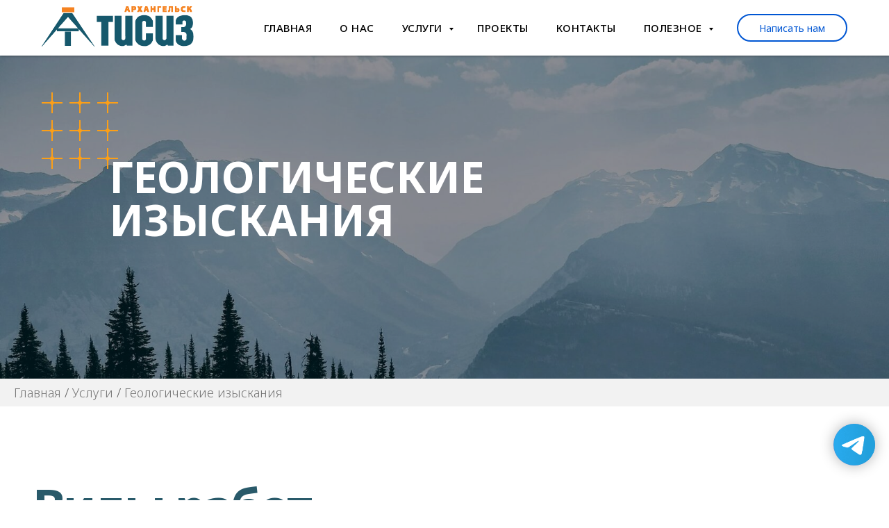

--- FILE ---
content_type: text/html; charset=UTF-8
request_url: https://arhtisiz.ru/geology
body_size: 51274
content:
<!DOCTYPE html> <html> <head> <meta charset="utf-8" /> <meta http-equiv="Content-Type" content="text/html; charset=utf-8" /> <meta name="viewport" content="width=device-width, initial-scale=1.0" /> <!--metatextblock--> <title>Геологические изыскания</title> <meta name="description" content="Бурение скважин, статическое зондирование, штамповые испытания, экология, гидрогеология, геология в Архангельске" /> <meta property="og:url" content="https://www.arhtisiz.ru/geology" /> <meta property="og:title" content="Геологические изыскания" /> <meta property="og:description" content="Бурение скважин, статическое зондирование, штамповые испытания, экология, гидрогеология, геология в Архангельске" /> <meta property="og:type" content="website" /> <meta property="og:image" content="https://static.tildacdn.com/tild3162-3136-4535-a534-386433313937/premium-icon-drillin.png" /> <link rel="canonical" href="https://www.arhtisiz.ru/geology"> <!--/metatextblock--> <meta name="format-detection" content="telephone=no" /> <meta http-equiv="x-dns-prefetch-control" content="on"> <link rel="dns-prefetch" href="https://ws.tildacdn.com"> <link rel="dns-prefetch" href="https://static.tildacdn.com"> <link rel="shortcut icon" href="https://static.tildacdn.com/tild6236-3236-4761-a334-633832363266/logo0000_2.ico" type="image/x-icon" /> <link rel="apple-touch-icon" href="https://static.tildacdn.com/tild6230-6132-4564-b261-303837653966/logo0000.png"> <link rel="apple-touch-icon" sizes="76x76" href="https://static.tildacdn.com/tild6230-6132-4564-b261-303837653966/logo0000.png"> <link rel="apple-touch-icon" sizes="152x152" href="https://static.tildacdn.com/tild6230-6132-4564-b261-303837653966/logo0000.png"> <link rel="apple-touch-startup-image" href="https://static.tildacdn.com/tild6230-6132-4564-b261-303837653966/logo0000.png"> <!-- Assets --> <script src="https://neo.tildacdn.com/js/tilda-fallback-1.0.min.js" async charset="utf-8"></script> <link rel="stylesheet" href="https://static.tildacdn.com/css/tilda-grid-3.0.min.css" type="text/css" media="all" onerror="this.loaderr='y';"/> <link rel="stylesheet" href="https://static.tildacdn.com/ws/project5948083/tilda-blocks-page29702363.min.css?t=1742886278" type="text/css" media="all" onerror="this.loaderr='y';" /> <link rel="preconnect" href="https://fonts.gstatic.com"> <link href="https://fonts.googleapis.com/css2?family=Noto+Sans:wght@100..900&subset=latin,cyrillic" rel="stylesheet"> <link rel="stylesheet" href="https://static.tildacdn.com/css/tilda-animation-2.0.min.css" type="text/css" media="all" onerror="this.loaderr='y';" /> <link rel="stylesheet" href="https://static.tildacdn.com/css/tilda-cards-1.0.min.css" type="text/css" media="all" onerror="this.loaderr='y';" /> <link rel="stylesheet" href="https://static.tildacdn.com/css/tilda-forms-1.0.min.css" type="text/css" media="all" onerror="this.loaderr='y';" /> <link rel="stylesheet" href="https://static.tildacdn.com/css/tilda-popup-1.1.min.css" type="text/css" media="print" onload="this.media='all';" onerror="this.loaderr='y';" /> <noscript><link rel="stylesheet" href="https://static.tildacdn.com/css/tilda-popup-1.1.min.css" type="text/css" media="all" /></noscript> <script nomodule src="https://static.tildacdn.com/js/tilda-polyfill-1.0.min.js" charset="utf-8"></script> <script type="text/javascript">function t_onReady(func) {if(document.readyState!='loading') {func();} else {document.addEventListener('DOMContentLoaded',func);}}
function t_onFuncLoad(funcName,okFunc,time) {if(typeof window[funcName]==='function') {okFunc();} else {setTimeout(function() {t_onFuncLoad(funcName,okFunc,time);},(time||100));}}function t_throttle(fn,threshhold,scope) {return function() {fn.apply(scope||this,arguments);};}function t396_initialScale(t){t=document.getElementById("rec"+t);if(t){t=t.querySelector(".t396__artboard");if(t){var e,r=document.documentElement.clientWidth,a=[];if(i=t.getAttribute("data-artboard-screens"))for(var i=i.split(","),l=0;l<i.length;l++)a[l]=parseInt(i[l],10);else a=[320,480,640,960,1200];for(l=0;l<a.length;l++){var n=a[l];n<=r&&(e=n)}var o="edit"===window.allrecords.getAttribute("data-tilda-mode"),d="center"===t396_getFieldValue(t,"valign",e,a),c="grid"===t396_getFieldValue(t,"upscale",e,a),s=t396_getFieldValue(t,"height_vh",e,a),u=t396_getFieldValue(t,"height",e,a),g=!!window.opr&&!!window.opr.addons||!!window.opera||-1!==navigator.userAgent.indexOf(" OPR/");if(!o&&d&&!c&&!s&&u&&!g){for(var _=parseFloat((r/e).toFixed(3)),f=[t,t.querySelector(".t396__carrier"),t.querySelector(".t396__filter")],l=0;l<f.length;l++)f[l].style.height=Math.floor(parseInt(u,10)*_)+"px";t396_scaleInitial__getElementsToScale(t).forEach(function(t){t.style.zoom=_})}}}}function t396_scaleInitial__getElementsToScale(t){return t?Array.prototype.slice.call(t.children).filter(function(t){return t&&(t.classList.contains("t396__elem")||t.classList.contains("t396__group"))}):[]}function t396_getFieldValue(t,e,r,a){var i=a[a.length-1],l=r===i?t.getAttribute("data-artboard-"+e):t.getAttribute("data-artboard-"+e+"-res-"+r);if(!l)for(var n=0;n<a.length;n++){var o=a[n];if(!(o<=r)&&(l=o===i?t.getAttribute("data-artboard-"+e):t.getAttribute("data-artboard-"+e+"-res-"+o)))break}return l}</script> <script src="https://static.tildacdn.com/js/jquery-1.10.2.min.js" charset="utf-8" onerror="this.loaderr='y';"></script> <script src="https://static.tildacdn.com/js/tilda-scripts-3.0.min.js" charset="utf-8" defer onerror="this.loaderr='y';"></script> <script src="https://static.tildacdn.com/ws/project5948083/tilda-blocks-page29702363.min.js?t=1742886278" charset="utf-8" async onerror="this.loaderr='y';"></script> <script src="https://static.tildacdn.com/js/tilda-lazyload-1.0.min.js" charset="utf-8" async onerror="this.loaderr='y';"></script> <script src="https://static.tildacdn.com/js/tilda-animation-2.0.min.js" charset="utf-8" async onerror="this.loaderr='y';"></script> <script src="https://static.tildacdn.com/js/tilda-zero-1.1.min.js" charset="utf-8" async onerror="this.loaderr='y';"></script> <script src="https://static.tildacdn.com/js/tilda-cards-1.0.min.js" charset="utf-8" async onerror="this.loaderr='y';"></script> <script src="https://static.tildacdn.com/js/tilda-forms-1.0.min.js" charset="utf-8" async onerror="this.loaderr='y';"></script> <script src="https://static.tildacdn.com/js/tilda-menu-1.0.min.js" charset="utf-8" async onerror="this.loaderr='y';"></script> <script src="https://static.tildacdn.com/js/tilda-submenublocks-1.0.min.js" charset="utf-8" async onerror="this.loaderr='y';"></script> <script src="https://static.tildacdn.com/js/tilda-popup-1.0.min.js" charset="utf-8" async onerror="this.loaderr='y';"></script> <script src="https://static.tildacdn.com/js/tilda-animation-sbs-1.0.min.js" charset="utf-8" async onerror="this.loaderr='y';"></script> <script src="https://static.tildacdn.com/js/tilda-zero-scale-1.0.min.js" charset="utf-8" async onerror="this.loaderr='y';"></script> <script src="https://static.tildacdn.com/js/tilda-skiplink-1.0.min.js" charset="utf-8" async onerror="this.loaderr='y';"></script> <script src="https://static.tildacdn.com/js/tilda-events-1.0.min.js" charset="utf-8" async onerror="this.loaderr='y';"></script> <script type="text/javascript">window.dataLayer=window.dataLayer||[];</script> <script type="text/javascript">(function() {if((/bot|google|yandex|baidu|bing|msn|duckduckbot|teoma|slurp|crawler|spider|robot|crawling|facebook/i.test(navigator.userAgent))===false&&typeof(sessionStorage)!='undefined'&&sessionStorage.getItem('visited')!=='y'&&document.visibilityState){var style=document.createElement('style');style.type='text/css';style.innerHTML='@media screen and (min-width: 980px) {.t-records {opacity: 0;}.t-records_animated {-webkit-transition: opacity ease-in-out .2s;-moz-transition: opacity ease-in-out .2s;-o-transition: opacity ease-in-out .2s;transition: opacity ease-in-out .2s;}.t-records.t-records_visible {opacity: 1;}}';document.getElementsByTagName('head')[0].appendChild(style);function t_setvisRecs(){var alr=document.querySelectorAll('.t-records');Array.prototype.forEach.call(alr,function(el) {el.classList.add("t-records_animated");});setTimeout(function() {Array.prototype.forEach.call(alr,function(el) {el.classList.add("t-records_visible");});sessionStorage.setItem("visited","y");},400);}
document.addEventListener('DOMContentLoaded',t_setvisRecs);}})();</script></head> <body class="t-body" style="margin:0;"> <!--allrecords--> <div id="allrecords" class="t-records" data-hook="blocks-collection-content-node" data-tilda-project-id="5948083" data-tilda-page-id="29702363" data-tilda-page-alias="geology" data-tilda-formskey="f2de7278031703ae873fbabcf5948083" data-tilda-imgoptimoff="yes" data-tilda-lazy="yes" data-tilda-root-zone="com" data-tilda-ts="y"> <!--header--> <header id="t-header" class="t-records" data-hook="blocks-collection-content-node" data-tilda-project-id="5948083" data-tilda-page-id="29980526" data-tilda-page-alias="my-menu" data-tilda-formskey="f2de7278031703ae873fbabcf5948083" data-tilda-imgoptimoff="yes" data-tilda-lazy="yes" data-tilda-root-zone="com"> <div id="rec823662139" class="r t-rec t-rec_pt_0 t-rec_pb_0" style="padding-top:0px;padding-bottom:0px; " data-animationappear="off" data-record-type="257"> <!-- T228 --> <div id="nav823662139marker"></div> <div class="tmenu-mobile tmenu-mobile_positionfixed"> <div class="tmenu-mobile__container"> <div class="tmenu-mobile__text t-name t-name_md" field="menu_mob_title">&nbsp;</div> <button type="button"
class="t-menuburger t-menuburger_second t-menuburger__small"
aria-label="Навигационное меню"
aria-expanded="false"> <span style="background-color:#ffffff;"></span> <span style="background-color:#ffffff;"></span> <span style="background-color:#ffffff;"></span> <span style="background-color:#ffffff;"></span> </button> <script>function t_menuburger_init(recid) {var rec=document.querySelector('#rec' + recid);if(!rec) return;var burger=rec.querySelector('.t-menuburger');if(!burger) return;var isSecondStyle=burger.classList.contains('t-menuburger_second');if(isSecondStyle&&!window.isMobile&&!('ontouchend' in document)) {burger.addEventListener('mouseenter',function() {if(burger.classList.contains('t-menuburger-opened')) return;burger.classList.remove('t-menuburger-unhovered');burger.classList.add('t-menuburger-hovered');});burger.addEventListener('mouseleave',function() {if(burger.classList.contains('t-menuburger-opened')) return;burger.classList.remove('t-menuburger-hovered');burger.classList.add('t-menuburger-unhovered');setTimeout(function() {burger.classList.remove('t-menuburger-unhovered');},300);});}
burger.addEventListener('click',function() {if(!burger.closest('.tmenu-mobile')&&!burger.closest('.t450__burger_container')&&!burger.closest('.t466__container')&&!burger.closest('.t204__burger')&&!burger.closest('.t199__js__menu-toggler')) {burger.classList.toggle('t-menuburger-opened');burger.classList.remove('t-menuburger-unhovered');}});var menu=rec.querySelector('[data-menu="yes"]');if(!menu) return;var menuLinks=menu.querySelectorAll('.t-menu__link-item');var submenuClassList=['t978__menu-link_hook','t978__tm-link','t966__tm-link','t794__tm-link','t-menusub__target-link'];Array.prototype.forEach.call(menuLinks,function(link) {link.addEventListener('click',function() {var isSubmenuHook=submenuClassList.some(function(submenuClass) {return link.classList.contains(submenuClass);});if(isSubmenuHook) return;burger.classList.remove('t-menuburger-opened');});});menu.addEventListener('clickedAnchorInTooltipMenu',function() {burger.classList.remove('t-menuburger-opened');});}
t_onReady(function() {t_onFuncLoad('t_menuburger_init',function(){t_menuburger_init('823662139');});});</script> <style>.t-menuburger{position:relative;flex-shrink:0;width:28px;height:20px;padding:0;border:none;background-color:transparent;outline:none;-webkit-transform:rotate(0deg);transform:rotate(0deg);transition:transform .5s ease-in-out;cursor:pointer;z-index:999;}.t-menuburger span{display:block;position:absolute;width:100%;opacity:1;left:0;-webkit-transform:rotate(0deg);transform:rotate(0deg);transition:.25s ease-in-out;height:3px;background-color:#000;}.t-menuburger span:nth-child(1){top:0px;}.t-menuburger span:nth-child(2),.t-menuburger span:nth-child(3){top:8px;}.t-menuburger span:nth-child(4){top:16px;}.t-menuburger__big{width:42px;height:32px;}.t-menuburger__big span{height:5px;}.t-menuburger__big span:nth-child(2),.t-menuburger__big span:nth-child(3){top:13px;}.t-menuburger__big span:nth-child(4){top:26px;}.t-menuburger__small{width:22px;height:14px;}.t-menuburger__small span{height:2px;}.t-menuburger__small span:nth-child(2),.t-menuburger__small span:nth-child(3){top:6px;}.t-menuburger__small span:nth-child(4){top:12px;}.t-menuburger-opened span:nth-child(1){top:8px;width:0%;left:50%;}.t-menuburger-opened span:nth-child(2){-webkit-transform:rotate(45deg);transform:rotate(45deg);}.t-menuburger-opened span:nth-child(3){-webkit-transform:rotate(-45deg);transform:rotate(-45deg);}.t-menuburger-opened span:nth-child(4){top:8px;width:0%;left:50%;}.t-menuburger-opened.t-menuburger__big span:nth-child(1){top:6px;}.t-menuburger-opened.t-menuburger__big span:nth-child(4){top:18px;}.t-menuburger-opened.t-menuburger__small span:nth-child(1),.t-menuburger-opened.t-menuburger__small span:nth-child(4){top:6px;}@media (hover),(min-width:0\0){.t-menuburger_first:hover span:nth-child(1){transform:translateY(1px);}.t-menuburger_first:hover span:nth-child(4){transform:translateY(-1px);}.t-menuburger_first.t-menuburger__big:hover span:nth-child(1){transform:translateY(3px);}.t-menuburger_first.t-menuburger__big:hover span:nth-child(4){transform:translateY(-3px);}}.t-menuburger_second span:nth-child(2),.t-menuburger_second span:nth-child(3){width:80%;left:20%;right:0;}@media (hover),(min-width:0\0){.t-menuburger_second.t-menuburger-hovered span:nth-child(2),.t-menuburger_second.t-menuburger-hovered span:nth-child(3){animation:t-menuburger-anim 0.3s ease-out normal forwards;}.t-menuburger_second.t-menuburger-unhovered span:nth-child(2),.t-menuburger_second.t-menuburger-unhovered span:nth-child(3){animation:t-menuburger-anim2 0.3s ease-out normal forwards;}}.t-menuburger_second.t-menuburger-opened span:nth-child(2),.t-menuburger_second.t-menuburger-opened span:nth-child(3){left:0;right:0;width:100%!important;}.t-menuburger_third span:nth-child(4){width:70%;left:unset;right:0;}@media (hover),(min-width:0\0){.t-menuburger_third:not(.t-menuburger-opened):hover span:nth-child(4){width:100%;}}.t-menuburger_third.t-menuburger-opened span:nth-child(4){width:0!important;right:50%;}.t-menuburger_fourth{height:12px;}.t-menuburger_fourth.t-menuburger__small{height:8px;}.t-menuburger_fourth.t-menuburger__big{height:18px;}.t-menuburger_fourth span:nth-child(2),.t-menuburger_fourth span:nth-child(3){top:4px;opacity:0;}.t-menuburger_fourth span:nth-child(4){top:8px;}.t-menuburger_fourth.t-menuburger__small span:nth-child(2),.t-menuburger_fourth.t-menuburger__small span:nth-child(3){top:3px;}.t-menuburger_fourth.t-menuburger__small span:nth-child(4){top:6px;}.t-menuburger_fourth.t-menuburger__small span:nth-child(2),.t-menuburger_fourth.t-menuburger__small span:nth-child(3){top:3px;}.t-menuburger_fourth.t-menuburger__small span:nth-child(4){top:6px;}.t-menuburger_fourth.t-menuburger__big span:nth-child(2),.t-menuburger_fourth.t-menuburger__big span:nth-child(3){top:6px;}.t-menuburger_fourth.t-menuburger__big span:nth-child(4){top:12px;}@media (hover),(min-width:0\0){.t-menuburger_fourth:not(.t-menuburger-opened):hover span:nth-child(1){transform:translateY(1px);}.t-menuburger_fourth:not(.t-menuburger-opened):hover span:nth-child(4){transform:translateY(-1px);}.t-menuburger_fourth.t-menuburger__big:not(.t-menuburger-opened):hover span:nth-child(1){transform:translateY(3px);}.t-menuburger_fourth.t-menuburger__big:not(.t-menuburger-opened):hover span:nth-child(4){transform:translateY(-3px);}}.t-menuburger_fourth.t-menuburger-opened span:nth-child(1),.t-menuburger_fourth.t-menuburger-opened span:nth-child(4){top:4px;}.t-menuburger_fourth.t-menuburger-opened span:nth-child(2),.t-menuburger_fourth.t-menuburger-opened span:nth-child(3){opacity:1;}@keyframes t-menuburger-anim{0%{width:80%;left:20%;right:0;}50%{width:100%;left:0;right:0;}100%{width:80%;left:0;right:20%;}}@keyframes t-menuburger-anim2{0%{width:80%;left:0;}50%{width:100%;right:0;left:0;}100%{width:80%;left:20%;right:0;}}</style> </div> </div> <style>.tmenu-mobile{background-color:#111;display:none;width:100%;top:0;z-index:990;}.tmenu-mobile_positionfixed{position:fixed;}.tmenu-mobile__text{color:#fff;}.tmenu-mobile__container{min-height:64px;padding:20px;position:relative;box-sizing:border-box;display:-webkit-flex;display:-ms-flexbox;display:flex;-webkit-align-items:center;-ms-flex-align:center;align-items:center;-webkit-justify-content:space-between;-ms-flex-pack:justify;justify-content:space-between;}.tmenu-mobile__list{display:block;}.tmenu-mobile__burgerlogo{display:inline-block;font-size:24px;font-weight:400;white-space:nowrap;vertical-align:middle;}.tmenu-mobile__imglogo{height:auto;display:block;max-width:300px!important;box-sizing:border-box;padding:0;margin:0 auto;}@media screen and (max-width:980px){.tmenu-mobile__menucontent_hidden{display:none;height:100%;}.tmenu-mobile{display:block;}}@media screen and (max-width:980px){#rec823662139 .tmenu-mobile__menucontent_fixed{position:fixed;top:64px;}#rec823662139 .t-menuburger{-webkit-order:1;-ms-flex-order:1;order:1;}}</style> <style> #rec823662139 .tmenu-mobile__burgerlogo a{font-size:50px;color:#000000;}</style> <style> #rec823662139 .tmenu-mobile__burgerlogo__title{color:#000000;}@media screen and (min-width:900px){#rec823662139 .tmenu-mobile__burgerlogo__title{font-size:50px;}}</style> <div id="nav823662139" class="t228 t228__positionfixed t228__beforeready tmenu-mobile__menucontent_hidden tmenu-mobile__menucontent_fixed" style="background-color: rgba(255,255,255,1); height:80px; " data-bgcolor-hex="#ffffff" data-bgcolor-rgba="rgba(255,255,255,1)" data-navmarker="nav823662139marker" data-appearoffset="0px" data-bgopacity-two="" data-menushadow="" data-menushadow-css="0px 1px 3px rgba(0,0,0,0.3)" data-bgopacity="1" data-menu-items-align="right" data-menu="yes"> <div class="t228__maincontainer t228__c12collumns" style="height:80px;"> <div class="t228__padding40px"></div> <div class="t228__leftside"> <div class="t228__leftcontainer"> <a href="/" class="t228__imgwrapper"> <img class="t228__imglogo t228__imglogomobile"
src="https://static.tildacdn.com/tild6232-3062-4330-b031-356265323637/ARHTISIZ_LOGO.png"
imgfield="img"
style="max-width: 220px; width: 220px; min-width: 220px; height: auto; display: block;"
alt="Основан в 1963 году"> </a> </div> </div> <div class="t228__centerside t228__menualign_right"> <nav class="t228__centercontainer"> <ul role="list" class="t228__list t-menu__list"> <li class="t228__list_item"
style="padding:0 20px 0 0;"> <a class="t-menu__link-item"
href="/" data-menu-submenu-hook="" data-menu-item-number="1">
Главная
</a> </li> <li class="t228__list_item"
style="padding:0 20px;"> <a class="t-menu__link-item"
href="/we" data-menu-submenu-hook="" data-menu-item-number="2">
О нас
</a> </li> <li class="t228__list_item"
style="padding:0 20px;"> <a class="t-menu__link-item"
href="#submenu:about" data-menu-submenu-hook="" data-menu-item-number="3">
Услуги
</a> </li> <li class="t228__list_item"
style="padding:0 20px;"> <a class="t-menu__link-item"
href="/projects2024" data-menu-submenu-hook="" data-menu-item-number="4">
Проекты
</a> </li> <li class="t228__list_item"
style="padding:0 20px;"> <a class="t-menu__link-item"
href="/contacts" data-menu-submenu-hook="" data-menu-item-number="5">
Контакты
</a> </li> <li class="t228__list_item"
style="padding:0 0 0 20px;"> <a class="t-menu__link-item"
href="#submenu:about1" data-menu-submenu-hook="" data-menu-item-number="6">
Полезное
</a> </li> </ul> </nav> </div> <div class="t228__rightside"> <div class="t228__rightcontainer"> <div class="t228__right_buttons"> <div class="t228__right_buttons_wrap"> <div class="t228__right_buttons_but"> <a href="#popup:myform" target="" class="t-btn t-btn_md js-click-stat" data-tilda-event-name="/tilda/click/rec823662139/button1" style="color:#0056d3;border:2px solid #0056d3;border-radius:20px; -moz-border-radius:20px; -webkit-border-radius:20px;font-weight:400;" data-buttonfieldset="button">
Написать нам
</a> </div> </div> </div> </div> </div> <div class="t228__padding40px"></div> </div> </div> <style>@media screen and (max-width:980px){#rec823662139 .t228__leftcontainer{padding:20px;}#rec823662139 .t228__imglogo{padding:20px 0;}#rec823662139 .t228{}}</style> <script>window.addEventListener('resize',t_throttle(function() {t_onFuncLoad('t_menu__setBGcolor',function() {t_menu__setBGcolor('823662139','.t228');});}));t_onReady(function() {t_onFuncLoad('t_menu__highlightActiveLinks',function() {t_menu__highlightActiveLinks('.t228__list_item a');});t_onFuncLoad('t_menu__findAnchorLinks',function() {t_menu__findAnchorLinks('823662139','.t228__list_item a');});t_onFuncLoad('t228__init',function() {t228__init('823662139');});t_onFuncLoad('t_menu__setBGcolor',function() {t_menu__setBGcolor('823662139','.t228');});t_onFuncLoad('t_menu__interactFromKeyboard',function() {t_menu__interactFromKeyboard('823662139');});var rec=document.querySelector('#rec823662139');if(!rec) return;t_onFuncLoad('t_menu__showFixedMenu',function() {var el=rec.querySelector('.t228');if(el) el.classList.remove('t228__beforeready');t_menu__showFixedMenu('823662139','.t228');window.addEventListener('scroll',t_throttle(function() {t_menu__showFixedMenu('823662139','.t228');}));});t_onFuncLoad('t_menu__createMobileMenu',function() {t_menu__createMobileMenu('823662139','.t228');});});</script> <!--[if IE 8]> <style>#rec823662139 .t228{filter:progid:DXImageTransform.Microsoft.gradient(startColorStr='#D9ffffff',endColorstr='#D9ffffff');}</style> <![endif]--> <style>#rec823662139 .t-menu__link-item{-webkit-transition:color 0.3s ease-in-out,opacity 0.3s ease-in-out;transition:color 0.3s ease-in-out,opacity 0.3s ease-in-out;}#rec823662139 .t-menu__link-item.t-active:not(.t978__menu-link){color:#00526b !important;font-weight:600 !important;opacity:1 !important;}#rec823662139 .t-menu__link-item:not(.t-active):not(.tooltipstered):hover{color:#00526b !important;}#rec823662139 .t-menu__link-item:not(.t-active):not(.tooltipstered):focus-visible{color:#00526b !important;}@supports (overflow:-webkit-marquee) and (justify-content:inherit){#rec823662139 .t-menu__link-item,#rec823662139 .t-menu__link-item.t-active{opacity:1 !important;}}</style> <style> #rec823662139 a.t-menusub__link-item{font-size:15px;color:#000000;font-weight:300;font-family:'Noto Sans';}</style> <style> #rec823662139 .t228__leftcontainer a{font-size:50px;color:#000000;}#rec823662139 a.t-menu__link-item{font-size:15px;color:#000000;font-weight:500;font-family:'Noto Sans';text-transform:uppercase;letter-spacing:0.5px;}#rec823662139 .t228__right_langs_lang a{font-size:15px;color:#000000;font-weight:500;font-family:'Noto Sans';text-transform:uppercase;letter-spacing:0.5px;}</style> <style> #rec823662139 .t228__logo{color:#000000;}@media screen and (min-width:900px){#rec823662139 .t228__logo{font-size:50px;}}</style> <style>#rec823662139 .t228 {box-shadow:0px 1px 3px rgba(0,0,0,0.3);}</style> </div> <div id="rec823649917" class="r t-rec" style=" " data-animationappear="off" data-record-type="966"> <!-- T966 --> <div class="t966" data-tooltip-hook="#submenu:about" data-tooltip-margin="25" data-add-arrow="on"> <div class="t966__tooltip-menu" data-style-from-rec="823649917"> <div class="t966__tooltip-menu-corner"></div> <div class="t966__content"> <div class="t966__menu-list" role="menu" aria-label=""> <div class="t966__menu-item-wrapper t-submenublocks__item"> <a class="t966__menu-link"
href="/geology"
role="menuitem"
style="display:block;" data-menu-item-number="1"> <div class="t966__menu-item"> <div class="t966__menu-item-icon-wrapper"> <div class="t966__menu-item-icon t-bgimg" bgimgfield="li_img__3042831678350" data-original="https://static.tildacdn.com/tild3338-6162-4563-a561-616533376661/premium-icon-drillin.png" style="background-image: url('https://thb.tildacdn.com/tild3338-6162-4563-a561-616533376661/-/resizeb/20x/premium-icon-drillin.png');"></div> </div> <div class="t966__menu-item-text"> <div class="t966__menu-item-title t966__typo__menu_823649917 t-name" data-redactor-nohref="yes" style="font-weight:500;font-family:'Noto Sans';" field="li_title__3042831678350">Геологические изыскания</div> <div class="t966__menu-item-desc t966__typo__subtitle_823649917 t-descr" data-redactor-nohref="yes" style="font-weight:400;font-family:'Noto Sans';" field="li_descr__3042831678350">Буровые работы<br />Гидрогеологические изыскания<br />Статическое зондирование<br />Геофизические изыскания<br />Штамповые испытания</div> </div> </div> </a> </div> <div class="t966__menu-item-wrapper t-submenublocks__item"> <a class="t966__menu-link"
href="/geodesy"
role="menuitem"
style="display:block;" data-menu-item-number="2"> <div class="t966__menu-item"> <div class="t966__menu-item-icon-wrapper"> <div class="t966__menu-item-icon t-bgimg" bgimgfield="li_img__3042831678351" data-original="https://static.tildacdn.com/tild3638-6634-4461-a164-653362316437/theodolite-PhotoRoom.png" style="background-image: url('https://thb.tildacdn.com/tild3638-6634-4461-a164-653362316437/-/resizeb/20x/theodolite-PhotoRoom.png');"></div> </div> <div class="t966__menu-item-text"> <div class="t966__menu-item-title t966__typo__menu_823649917 t-name" data-redactor-nohref="yes" style="font-weight:500;font-family:'Noto Sans';" field="li_title__3042831678351">Геодезические изыскания</div> <div class="t966__menu-item-desc t966__typo__subtitle_823649917 t-descr" data-redactor-nohref="yes" style="font-weight:400;font-family:'Noto Sans';" field="li_descr__3042831678351">Создание топографических планов<br />Изыскания трасс линейных сооружений<br />Трассирование линейных объектов<br />Аэрофототопографическая съемка с БПЛА</div> </div> </div> </a> </div> <div class="t966__menu-item-wrapper t-submenublocks__item"> <a class="t966__menu-link"
href="/surveyor"
role="menuitem"
style="display:block;" data-menu-item-number="3"> <div class="t966__menu-item"> <div class="t966__menu-item-icon-wrapper"> <div class="t966__menu-item-icon t-bgimg" bgimgfield="li_img__3042831678354" data-original="https://static.tildacdn.com/tild6262-6166-4162-b537-386236636463/depopng-PhotoRoom.png" style="background-image: url('https://thb.tildacdn.com/tild6262-6166-4162-b537-386236636463/-/resizeb/20x/depopng-PhotoRoom.png');"></div> </div> <div class="t966__menu-item-text"> <div class="t966__menu-item-title t966__typo__menu_823649917 t-name" data-redactor-nohref="yes" style="font-weight:500;font-family:'Noto Sans';" field="li_title__3042831678354">Маркшейдерские работы</div> <div class="t966__menu-item-desc t966__typo__subtitle_823649917 t-descr" data-redactor-nohref="yes" style="font-weight:400;font-family:'Noto Sans';" field="li_descr__3042831678354"></div> </div> </div> </a> </div> <div class="t966__menu-item-wrapper t-submenublocks__item"> <a class="t966__menu-link"
href="/hydrography"
role="menuitem"
style="display:block;" data-menu-item-number="4"> <div class="t966__menu-item"> <div class="t966__menu-item-icon-wrapper"> <div class="t966__menu-item-icon t-bgimg" bgimgfield="li_img__3042831678352" data-original="https://static.tildacdn.com/tild3865-6636-4135-b338-346466393932/WhatsApp_Image_2022-.png" style="background-image: url('https://thb.tildacdn.com/tild3865-6636-4135-b338-346466393932/-/resizeb/20x/WhatsApp_Image_2022-.png');"></div> </div> <div class="t966__menu-item-text"> <div class="t966__menu-item-title t966__typo__menu_823649917 t-name" data-redactor-nohref="yes" style="font-weight:500;font-family:'Noto Sans';" field="li_title__3042831678352">Гидрографические работы</div> <div class="t966__menu-item-desc t966__typo__subtitle_823649917 t-descr" data-redactor-nohref="yes" style="font-weight:400;font-family:'Noto Sans';" field="li_descr__3042831678352">Нивелирование водной поверхности<br />Сопровождение дноуглубительных работ и намыва грунтов<br />Мониторинг гидротехнических сооружений <br />Обследование акватории на наличие естественных и техногенных объектов</div> </div> </div> </a> </div> <div class="t966__menu-item-wrapper t-submenublocks__item"> <a class="t966__menu-link"
href="/geophysics"
role="menuitem"
style="display:block;" data-menu-item-number="5"> <div class="t966__menu-item"> <div class="t966__menu-item-icon-wrapper"> <div class="t966__menu-item-icon t-bgimg" bgimgfield="li_img__3042831678353" data-original="https://static.tildacdn.com/tild3533-6632-4237-b233-646433323031/images-PhotoRoom.png" style="background-image: url('https://thb.tildacdn.com/tild3533-6632-4237-b233-646433323031/-/resizeb/20x/images-PhotoRoom.png');"></div> </div> <div class="t966__menu-item-text"> <div class="t966__menu-item-title t966__typo__menu_823649917 t-name" data-redactor-nohref="yes" style="font-weight:500;font-family:'Noto Sans';" field="li_title__3042831678353">Геофизические изыскания</div> <div class="t966__menu-item-desc t966__typo__subtitle_823649917 t-descr" data-redactor-nohref="yes" style="font-weight:400;font-family:'Noto Sans';" field="li_descr__3042831678353">Электроразведка<br />Магниторазведка<br />Сейсмоакустические исследования<br />Сейсмическое микрорайонирование<br />Гидролокационное обследование</div> </div> </div> </a> </div> <div class="t966__menu-item-wrapper t-submenublocks__item"> <a class="t966__menu-link"
href="/cadastres"
role="menuitem"
style="display:block;" data-menu-item-number="6"> <div class="t966__menu-item"> <div class="t966__menu-item-icon-wrapper"> <div class="t966__menu-item-icon t-bgimg" bgimgfield="li_img__3042831678355" data-original="https://static.tildacdn.com/tild3539-3464-4631-a336-643434303433/2177403_w640_h640_kl.png" style="background-image: url('https://thb.tildacdn.com/tild3539-3464-4631-a336-643434303433/-/resizeb/20x/2177403_w640_h640_kl.png');"></div> </div> <div class="t966__menu-item-text"> <div class="t966__menu-item-title t966__typo__menu_823649917 t-name" data-redactor-nohref="yes" style="font-weight:500;font-family:'Noto Sans';" field="li_title__3042831678355">Кадастровые работы</div> <div class="t966__menu-item-desc t966__typo__subtitle_823649917 t-descr" data-redactor-nohref="yes" style="font-weight:400;font-family:'Noto Sans';" field="li_descr__3042831678355"></div> </div> </div> </a> </div> <div class="t966__menu-item-wrapper t-submenublocks__item"> <a class="t966__menu-link"
href="/ecology"
role="menuitem"
style="display:block;" data-menu-item-number="7"> <div class="t966__menu-item"> <div class="t966__menu-item-icon-wrapper"> <div class="t966__menu-item-icon t-bgimg" bgimgfield="li_img__3042831678356" data-original="https://static.tildacdn.com/tild3236-3461-4466-b366-383234336635/-PhotoRoom.png" style="background-image: url('https://thb.tildacdn.com/tild3236-3461-4466-b366-383234336635/-/resizeb/20x/-PhotoRoom.png');"></div> </div> <div class="t966__menu-item-text"> <div class="t966__menu-item-title t966__typo__menu_823649917 t-name" data-redactor-nohref="yes" style="font-weight:500;font-family:'Noto Sans';" field="li_title__3042831678356">Экологические изыскания</div> <div class="t966__menu-item-desc t966__typo__subtitle_823649917 t-descr" data-redactor-nohref="yes" style="font-weight:400;font-family:'Noto Sans';" field="li_descr__3042831678356"></div> </div> </div> </a> </div> <div class="t966__menu-item-wrapper t-submenublocks__item"> <a class="t966__menu-link"
href="/laboratory"
role="menuitem"
style="display:block;" data-menu-item-number="8"> <div class="t966__menu-item"> <div class="t966__menu-item-icon-wrapper"> <div class="t966__menu-item-icon t-bgimg" bgimgfield="li_img__1731234719240" data-original="https://static.tildacdn.com/tild3534-6537-4533-a133-333832333062/-PhotoRoom_1.png" style="background-image: url('https://thb.tildacdn.com/tild3534-6537-4533-a133-333832333062/-/resizeb/20x/-PhotoRoom_1.png');"></div> </div> <div class="t966__menu-item-text"> <div class="t966__menu-item-title t966__typo__menu_823649917 t-name" data-redactor-nohref="yes" style="font-weight:500;font-family:'Noto Sans';" field="li_title__1731234719240">Лабораторный испытательный центр</div> <div class="t966__menu-item-desc t966__typo__subtitle_823649917 t-descr" data-redactor-nohref="yes" style="font-weight:400;font-family:'Noto Sans';" field="li_descr__1731234719240"></div> </div> </div> </a> </div> </div> </div> </div> </div> <script>t_onReady(function() {t_onFuncLoad('t966_divideMenu',function(){t966_divideMenu('823649917','3');});});</script> <script>t_onReady(function() {t_onFuncLoad('t966_init',function() {t966_init('823649917');});});</script> <style>.t966__tooltip-menu[data-style-from-rec='823649917']{max-width:1500px;border-radius:20px;border:1px solid #020202;}@media screen and (min-width:981px){#rec823649917 .t966__menu-list-row:not(:last-child) .t966__menu-item{margin-bottom:30px;}}@media screen and (max-width:980px){#rec823649917 .t966__menu-list-row .t966__menu-item,a[data-tooltip-menu-id="823649917"] + .t966__tooltip-menu .t966__menu-list-row .t966__menu-item{margin-bottom:30px;}#rec823649917 .t966__menu-list-row:last-child .t966__menu-item-wrapper:last-child .t966__menu-item,a[data-tooltip-menu-id="823649917"] + .t966__tooltip-menu .t966__menu-list-row:last-child .t966__menu-item-wrapper:last-child .t966__menu-item{margin-bottom:0;}}#rec823649917 .t966__menu-item-icon{width:80px;height:80px;margin-right:20px;}#rec823649917 .t966__content{background-color:#fff;border-radius:20px;}#rec823649917 .t966__tooltip-menu-corner{background-color:#fff;top:-7.5px;border-color:#020202;border-width:1px;border-style:solid;}#rec823649917 .t966__tooltip-menu{max-width:1500px;}</style> <style>#rec823649917 .t966__menu-link.t-active .t966__menu-item-title,#rec823649917 .t966__menu-link .t966__menu-item-title.t-active,.t966__tooltip-menu[data-style-from-rec='823649917'] .t966__menu-ilink.t-active .t966__menu-item-title{color:#3137ff !important;font-weight:500 !important;}</style> <style>#rec823649917 .t966__menu-link:not(.t-active):hover .t966__menu-item-title:not(.t-active){color:#3137ff !important;opacity:0.9;}</style> <style></style> </div> <div id="rec823674409" class="r t-rec" style=" " data-animationappear="off" data-record-type="966"> <!-- T966 --> <div class="t966" data-tooltip-hook="#submenu:about1" data-tooltip-margin="25" data-add-arrow="on"> <div class="t966__tooltip-menu" data-style-from-rec="823674409"> <div class="t966__tooltip-menu-corner"></div> <div class="t966__content"> <div class="t966__menu-list" role="menu" aria-label=""> <div class="t966__menu-item-wrapper t-submenublocks__item"> <a class="t966__menu-link"
href="/news"
role="menuitem"
style="display:block;" data-menu-item-number="1"> <div class="t966__menu-item"> <div class="t966__menu-item-icon-wrapper"> <div class="t966__menu-item-icon t-bgimg" bgimgfield="li_img__3042831678350" data-original="https://static.tildacdn.com/lib/icons/tilda/bubble_speach_dialog_conversation_talk.svg" style="background-image: url('https://static.tildacdn.com/lib/icons/tilda/bubble_speach_dialog_conversation_talk.svg');"></div> </div> <div class="t966__menu-item-text"> <div class="t966__menu-item-title t966__typo__menu_823674409 t-name" data-redactor-nohref="yes" style="font-size:18px;font-weight:500;font-family:'Noto Sans';" field="li_title__3042831678350">Новости</div> <div class="t966__menu-item-desc t966__typo__subtitle_823674409 t-descr" data-redactor-nohref="yes" style="font-weight:400;font-family:'Noto Sans';" field="li_descr__3042831678350"></div> </div> </div> </a> </div> <div class="t966__menu-item-wrapper t-submenublocks__item"> <a class="t966__menu-link"
href="/article"
role="menuitem"
style="display:block;" data-menu-item-number="2"> <div class="t966__menu-item"> <div class="t966__menu-item-icon-wrapper"> <div class="t966__menu-item-icon t-bgimg" bgimgfield="li_img__3042831678351" data-original="https://static.tildacdn.com/lib/icons/tilda/books_paper_cover.svg" style="background-image: url('https://static.tildacdn.com/lib/icons/tilda/books_paper_cover.svg');"></div> </div> <div class="t966__menu-item-text"> <div class="t966__menu-item-title t966__typo__menu_823674409 t-name" data-redactor-nohref="yes" style="font-size:18px;font-weight:500;font-family:'Noto Sans';" field="li_title__3042831678351">Статьи</div> <div class="t966__menu-item-desc t966__typo__subtitle_823674409 t-descr" data-redactor-nohref="yes" style="font-weight:400;font-family:'Noto Sans';" field="li_descr__3042831678351"></div> </div> </div> </a> </div> <div class="t966__menu-item-wrapper t-submenublocks__item"> <a class="t966__menu-link"
href="/job"
role="menuitem"
style="display:block;" data-menu-item-number="3"> <div class="t966__menu-item"> <div class="t966__menu-item-icon-wrapper"> <div class="t966__menu-item-icon t-bgimg" bgimgfield="li_img__3042831678354" data-original="https://static.tildacdn.com/lib/icons/tilda/group_team_people.svg" style="background-image: url('https://static.tildacdn.com/lib/icons/tilda/group_team_people.svg');"></div> </div> <div class="t966__menu-item-text"> <div class="t966__menu-item-title t966__typo__menu_823674409 t-name" data-redactor-nohref="yes" style="font-size:18px;font-weight:500;font-family:'Noto Sans';" field="li_title__3042831678354">Вакансии</div> <div class="t966__menu-item-desc t966__typo__subtitle_823674409 t-descr" data-redactor-nohref="yes" style="font-weight:400;font-family:'Noto Sans';" field="li_descr__3042831678354"></div> </div> </div> </a> </div> </div> </div> </div> </div> <script>t_onReady(function() {t_onFuncLoad('t966_divideMenu',function(){t966_divideMenu('823674409','1');});});</script> <script>t_onReady(function() {t_onFuncLoad('t966_init',function() {t966_init('823674409');});});</script> <style>.t966__tooltip-menu[data-style-from-rec='823674409']{max-width:220px;border-radius:20px;border:1px solid #020202;}@media screen and (min-width:981px){#rec823674409 .t966__menu-list-row:not(:last-child) .t966__menu-item{margin-bottom:15px;}}@media screen and (max-width:980px){#rec823674409 .t966__menu-list-row .t966__menu-item,a[data-tooltip-menu-id="823674409"] + .t966__tooltip-menu .t966__menu-list-row .t966__menu-item{margin-bottom:15px;}#rec823674409 .t966__menu-list-row:last-child .t966__menu-item-wrapper:last-child .t966__menu-item,a[data-tooltip-menu-id="823674409"] + .t966__tooltip-menu .t966__menu-list-row:last-child .t966__menu-item-wrapper:last-child .t966__menu-item{margin-bottom:0;}}#rec823674409 .t966__menu-item-icon{width:40px;height:40px;margin-right:15px;}#rec823674409 .t966__content{background-color:#fff;border-radius:20px;}#rec823674409 .t966__tooltip-menu-corner{background-color:#fff;top:-7.5px;border-color:#020202;border-width:1px;border-style:solid;}#rec823674409 .t966__tooltip-menu{max-width:220px;}</style> <style>#rec823674409 .t966__menu-link.t-active .t966__menu-item-title,#rec823674409 .t966__menu-link .t966__menu-item-title.t-active,.t966__tooltip-menu[data-style-from-rec='823674409'] .t966__menu-ilink.t-active .t966__menu-item-title{color:#3137ff !important;font-weight:500 !important;}</style> <style>#rec823674409 .t966__menu-link:not(.t-active):hover .t966__menu-item-title:not(.t-active){color:#3137ff !important;opacity:0.9;}</style> <style></style> </div> <div id="rec578988757" class="r t-rec" style=" " data-animationappear="off" data-record-type="702"> <!-- T702 --> <div class="t702"> <div
class="t-popup" data-tooltip-hook="#popup:myform"
role="dialog"
aria-modal="true"
tabindex="-1"
aria-label=" Форма обратной связи "> <div class="t-popup__close t-popup__block-close"> <button
type="button"
class="t-popup__close-wrapper t-popup__block-close-button"
aria-label="Закрыть диалоговое окно"> <svg role="presentation" class="t-popup__close-icon" width="23px" height="23px" viewBox="0 0 23 23" version="1.1" xmlns="http://www.w3.org/2000/svg" xmlns:xlink="http://www.w3.org/1999/xlink"> <g stroke="none" stroke-width="1" fill="#fff" fill-rule="evenodd"> <rect transform="translate(11.313708, 11.313708) rotate(-45.000000) translate(-11.313708, -11.313708) " x="10.3137085" y="-3.6862915" width="2" height="30"></rect> <rect transform="translate(11.313708, 11.313708) rotate(-315.000000) translate(-11.313708, -11.313708) " x="10.3137085" y="-3.6862915" width="2" height="30"></rect> </g> </svg> </button> </div> <style>@media screen and (max-width:560px){#rec578988757 .t-popup__close-icon g{fill:#ffffff !important;}}</style> <div class="t-popup__container t-width t-width_6"> <img class="t702__img t-img"
src="https://thb.tildacdn.com/tild3364-3233-4364-a430-346235653361/-/empty/_30-08-2022_15_30_55.jpg" data-original="https://static.tildacdn.com/tild3364-3233-4364-a430-346235653361/_30-08-2022_15_30_55.jpg"
imgfield="img"
alt=""> <div class="t702__wrapper"> <div class="t702__text-wrapper t-align_center"> <div class="t702__title t-title t-title_xxs" id="popuptitle_578988757"><div style="font-size:20px;" data-customstyle="yes"><em style="font-family: &quot;Noto Sans&quot;;">Форма обратной связи</em></div></div> </div> <form
id="form578988757" name='form578988757' role="form" action='' method='POST' data-formactiontype="2" data-inputbox=".t-input-group" 
class="t-form js-form-proccess t-form_inputs-total_3 " data-success-callback="t702_onSuccess"> <input type="hidden" name="formservices[]" value="f55c0715a4770cf11ecd8396a4176a7d" class="js-formaction-services"> <input type="hidden" name="formservices[]" value="60c4457503c7ed2052dd2b497e31f2a8" class="js-formaction-services"> <div class="js-successbox t-form__successbox t-text t-text_md"
aria-live="polite"
style="display:none;" data-success-message="Отправлено. Свяжемся с вами в ближайшее время"></div> <div class="t-form__inputsbox t-form__inputsbox_vertical-form t-form__inputsbox_inrow"> <div
class=" t-input-group t-input-group_ta " data-input-lid="1495810354468" data-field-type="ta" data-field-name="Textarea"> <div class="t-input-block " style="border-radius:5px;"> <textarea
name="Textarea"
id="input_1495810354468"
class="t-input js-tilda-rule"
placeholder="Ваш вопрос или предложение" aria-describedby="error_1495810354468"
style="color:#000000;border:1px solid #c9c9c9;border-radius:5px;height:102px;"
rows="3"></textarea> </div> <div class="t-input-error" aria-live="polite" id="error_1495810354468"></div> </div> <div
class=" t-input-group t-input-group_nm " data-input-lid="1495810359387" data-field-type="nm" data-field-name="Name"> <div class="t-input-block " style="border-radius:5px;"> <input
type="text"
autocomplete="name"
name="Name"
id="input_1495810359387"
class="t-input js-tilda-rule"
value=""
placeholder="Как к вам обращаться?" data-tilda-rule="name"
aria-describedby="error_1495810359387"
style="color:#000000;border:1px solid #c9c9c9;border-radius:5px;"> </div> <div class="t-input-error" aria-live="polite" id="error_1495810359387"></div> </div> <div
class=" t-input-group t-input-group_ph " data-input-lid="1495810410810" data-field-type="ph" data-field-name="Phone"> <div class="t-input-block " style="border-radius:5px;"> <input
type="tel"
autocomplete="tel"
name="Phone"
id="input_1495810410810"
class="t-input js-tilda-rule"
value=""
placeholder="Ваш телефон" data-tilda-rule="phone"
pattern="[0-9]*"
aria-describedby="error_1495810410810"
style="color:#000000;border:1px solid #c9c9c9;border-radius:5px;"> </div> <div class="t-input-error" aria-live="polite" id="error_1495810410810"></div> </div> <div class="t-form__errorbox-middle"> <!--noindex--> <div
class="js-errorbox-all t-form__errorbox-wrapper"
style="display:none;" data-nosnippet
tabindex="-1"
aria-label="Ошибки при заполнении формы"> <ul
role="list"
class="t-form__errorbox-text t-text t-text_md"> <li class="t-form__errorbox-item js-rule-error js-rule-error-all"></li> <li class="t-form__errorbox-item js-rule-error js-rule-error-req"></li> <li class="t-form__errorbox-item js-rule-error js-rule-error-email"></li> <li class="t-form__errorbox-item js-rule-error js-rule-error-name"></li> <li class="t-form__errorbox-item js-rule-error js-rule-error-phone"></li> <li class="t-form__errorbox-item js-rule-error js-rule-error-minlength"></li> <li class="t-form__errorbox-item js-rule-error js-rule-error-string"></li> </ul> </div> <!--/noindex--> </div> <div class="t-form__submit"> <button
type="submit"
class="t-submit"
style="color:#ffffff;background-color:#000000;border-radius:5px; -moz-border-radius:5px; -webkit-border-radius:5px;" data-field="buttontitle" data-buttonfieldset="button">
Отправить </button> </div> </div> <div class="t-form__errorbox-bottom"> <!--noindex--> <div
class="js-errorbox-all t-form__errorbox-wrapper"
style="display:none;" data-nosnippet
tabindex="-1"
aria-label="Ошибки при заполнении формы"> <ul
role="list"
class="t-form__errorbox-text t-text t-text_md"> <li class="t-form__errorbox-item js-rule-error js-rule-error-all"></li> <li class="t-form__errorbox-item js-rule-error js-rule-error-req"></li> <li class="t-form__errorbox-item js-rule-error js-rule-error-email"></li> <li class="t-form__errorbox-item js-rule-error js-rule-error-name"></li> <li class="t-form__errorbox-item js-rule-error js-rule-error-phone"></li> <li class="t-form__errorbox-item js-rule-error js-rule-error-minlength"></li> <li class="t-form__errorbox-item js-rule-error js-rule-error-string"></li> </ul> </div> <!--/noindex--> </div> </form> <style>#rec578988757 input::-webkit-input-placeholder {color:#000000;opacity:0.5;}#rec578988757 input::-moz-placeholder{color:#000000;opacity:0.5;}#rec578988757 input:-moz-placeholder {color:#000000;opacity:0.5;}#rec578988757 input:-ms-input-placeholder{color:#000000;opacity:0.5;}#rec578988757 textarea::-webkit-input-placeholder {color:#000000;opacity:0.5;}#rec578988757 textarea::-moz-placeholder{color:#000000;opacity:0.5;}#rec578988757 textarea:-moz-placeholder {color:#000000;opacity:0.5;}#rec578988757 textarea:-ms-input-placeholder{color:#000000;opacity:0.5;}</style> <div class="t702__form-bottom-text t-text t-text_xs t-align_center"><div style="font-size:14px;" data-customstyle="yes"><a href="#popup:infoblock">Политика обработки персональных данных</a></div></div> </div> </div> </div> </div> <script>t_onReady(function() {t_onFuncLoad('t702_initPopup',function() {t702_initPopup('578988757');});});</script> </div> <div id="rec580175833" class="r t-rec" style=" " data-record-type="390"> <div class="t390"> <div
class="t-popup" data-tooltip-hook="#popup:infoblock"
role="dialog"
aria-modal="true"
tabindex="-1"
aria-label=" Политика обработки персональных данных "> <div class="t-popup__close t-popup__block-close"> <button
type="button"
class="t-popup__close-wrapper t-popup__block-close-button"
aria-label="Закрыть диалоговое окно"> <svg role="presentation" class="t-popup__close-icon" width="23px" height="23px" viewBox="0 0 23 23" version="1.1" xmlns="http://www.w3.org/2000/svg" xmlns:xlink="http://www.w3.org/1999/xlink"> <g stroke="none" stroke-width="1" fill="#fff" fill-rule="evenodd"> <rect transform="translate(11.313708, 11.313708) rotate(-45.000000) translate(-11.313708, -11.313708) " x="10.3137085" y="-3.6862915" width="2" height="30"></rect> <rect transform="translate(11.313708, 11.313708) rotate(-315.000000) translate(-11.313708, -11.313708) " x="10.3137085" y="-3.6862915" width="2" height="30"></rect> </g> </svg> </button> </div> <div class="t-popup__container t-width t-width_100" style="background-color:#fbfbf9;"> <div class="t390__wrapper t-align_left"> <div class="t390__title t-heading t-heading_lg" id="popuptitle_580175833"><p style="text-align: center;">Политика обработки персональных данных</p></div> <div class="t390__descr t-descr t-descr_xs"><strong>Политика в&nbsp;отношении обработки персональных данных</strong><br />1. Общие положения<br />Настоящая политика обработки персональных данных составлена в&nbsp;соответствии с&nbsp;требованиями Федерального закона от&nbsp;27.07.2006. №&nbsp;152-ФЗ «О&nbsp;персональных данных» (далее&nbsp;— Закон о&nbsp;персональных данных) и&nbsp;определяет порядок обработки персональных данных и&nbsp;меры по&nbsp;обеспечению безопасности персональных данных, предпринимаемые&nbsp;ООО АрхангельскТИСИз&nbsp;(далее&nbsp;— Оператор).<br />1.1. Оператор ставит своей важнейшей целью и&nbsp;условием осуществления своей деятельности соблюдение прав и&nbsp;свобод человека и&nbsp;гражданина при обработке его персональных данных, в&nbsp;том числе защиты прав на&nbsp;неприкосновенность частной жизни, личную и&nbsp;семейную тайну.<br />1.2. Настоящая политика Оператора в&nbsp;отношении обработки персональных данных (далее&nbsp;— Политика) применяется ко&nbsp;всей информации, которую Оператор может получить о&nbsp;посетителях веб-сайта&nbsp;https://arhtisiz.ru/.<br />2. Основные понятия, используемые в&nbsp;Политике<br />2.1. Автоматизированная обработка персональных данных&nbsp;— обработка персональных данных с&nbsp;помощью средств вычислительной техники.<br />2.2. Блокирование персональных данных&nbsp;— временное прекращение обработки персональных данных (за&nbsp;исключением случаев, если обработка необходима для уточнения персональных данных).<br />2.3. Веб-сайт&nbsp;— совокупность графических и&nbsp;информационных материалов, а&nbsp;также программ для ЭВМ и&nbsp;баз данных, обеспечивающих их&nbsp;доступность в&nbsp;сети интернет по&nbsp;сетевому адресу&nbsp;https://arhtisiz.ru/.<br />2.4. Информационная система персональных данных&nbsp;— совокупность содержащихся в&nbsp;базах данных персональных данных и&nbsp;обеспечивающих их&nbsp;обработку информационных технологий и&nbsp;технических средств.<br />2.5. Обезличивание персональных данных&nbsp;— действия, в&nbsp;результате которых невозможно определить без использования дополнительной информации принадлежность персональных данных конкретному Пользователю или иному субъекту персональных данных.<br />2.6. Обработка персональных данных&nbsp;— любое действие (операция) или совокупность действий (операций), совершаемых с&nbsp;использованием средств автоматизации или без использования таких средств с&nbsp;персональными данными, включая сбор, запись, систематизацию, накопление, хранение, уточнение (обновление, изменение), извлечение, использование, передачу (распространение, предоставление, доступ), обезличивание, блокирование, удаление, уничтожение персональных данных.<br />2.7. Оператор&nbsp;— государственный орган, муниципальный орган, юридическое или физическое лицо, самостоятельно или совместно с&nbsp;другими лицами организующие и/или&nbsp;осуществляющие обработку персональных данных, а&nbsp;также определяющие цели обработки персональных данных, состав персональных данных, подлежащих обработке, действия (операции), совершаемые с&nbsp;персональными данными.<br />2.8. Персональные данные&nbsp;— любая информация, относящаяся прямо или косвенно к&nbsp;определенному или определяемому Пользователю веб-сайта&nbsp;https://arhtisiz.ru/.<br />2.9. Персональные данные, разрешенные субъектом персональных данных для распространения,&nbsp;— персональные данные, доступ неограниченного круга лиц к&nbsp;которым предоставлен субъектом персональных данных путем дачи согласия на&nbsp;обработку персональных данных, разрешенных субъектом персональных данных для распространения в&nbsp;порядке, предусмотренном Законом о&nbsp;персональных данных (далее&nbsp;— персональные данные, разрешенные для распространения).<br />2.10. Пользователь&nbsp;— любой посетитель веб-сайта&nbsp;https://arhtisiz.ru/.<br />2.11. Предоставление персональных данных&nbsp;— действия, направленные на&nbsp;раскрытие персональных данных определенному лицу или определенному кругу лиц.<br />2.12. Распространение персональных данных&nbsp;— любые действия, направленные на&nbsp;раскрытие персональных данных неопределенному кругу лиц (передача персональных данных) или на&nbsp;ознакомление с&nbsp;персональными данными неограниченного круга лиц, в&nbsp;том числе обнародование персональных данных в&nbsp;средствах массовой информации, размещение в&nbsp;информационно-телекоммуникационных сетях или предоставление доступа к&nbsp;персональным данным каким-либо иным способом.<br />2.13. Трансграничная передача персональных данных&nbsp;— передача персональных данных на&nbsp;территорию иностранного государства органу власти иностранного государства, иностранному физическому или иностранному юридическому лицу.<br />2.14. Уничтожение персональных данных&nbsp;— любые действия, в&nbsp;результате которых персональные данные уничтожаются безвозвратно с&nbsp;невозможностью дальнейшего восстановления содержания персональных данных в&nbsp;информационной системе персональных данных и/или&nbsp;уничтожаются материальные носители персональных данных.<br />3. Основные права и&nbsp;обязанности Оператора<br />3.1. Оператор имеет право:<br />—&nbsp;получать от&nbsp;субъекта персональных данных достоверные информацию и/или&nbsp;документы, содержащие персональные данные;<br />—&nbsp;в&nbsp;случае отзыва субъектом персональных данных согласия на&nbsp;обработку персональных данных, а&nbsp;также, направления обращения с&nbsp;требованием о&nbsp;прекращении обработки персональных данных, Оператор вправе продолжить обработку персональных данных без согласия субъекта персональных данных при наличии оснований, указанных в&nbsp;Законе о&nbsp;персональных данных;<br />—&nbsp;самостоятельно определять состав и&nbsp;перечень мер, необходимых и&nbsp;достаточных для обеспечения выполнения обязанностей, предусмотренных Законом о&nbsp;персональных данных и&nbsp;принятыми в&nbsp;соответствии с&nbsp;ним нормативными правовыми актами, если иное не&nbsp;предусмотрено Законом о&nbsp;персональных данных или другими федеральными законами.<br />3.2. Оператор обязан:<br />—&nbsp;предоставлять субъекту персональных данных по&nbsp;его просьбе информацию, касающуюся обработки его персональных данных;<br />—&nbsp;организовывать обработку персональных данных в&nbsp;порядке, установленном действующим законодательством&nbsp;РФ;<br />—&nbsp;отвечать на&nbsp;обращения и&nbsp;запросы субъектов персональных данных и&nbsp;их&nbsp;законных представителей в&nbsp;соответствии с&nbsp;требованиями Закона о&nbsp;персональных данных;<br />—&nbsp;сообщать в&nbsp;уполномоченный орган по&nbsp;защите прав субъектов персональных данных по&nbsp;запросу этого органа необходимую информацию в&nbsp;течение 10&nbsp;дней с&nbsp;даты получения такого запроса;<br />—&nbsp;публиковать или иным образом обеспечивать неограниченный доступ к&nbsp;настоящей Политике в&nbsp;отношении обработки персональных данных;<br />—&nbsp;принимать правовые, организационные и&nbsp;технические меры для защиты персональных данных от&nbsp;неправомерного или случайного доступа к&nbsp;ним, уничтожения, изменения, блокирования, копирования, предоставления, распространения персональных данных, а&nbsp;также от&nbsp;иных неправомерных действий в&nbsp;отношении персональных данных;<br />—&nbsp;прекратить передачу (распространение, предоставление, доступ) персональных данных, прекратить обработку и&nbsp;уничтожить персональные данные в&nbsp;порядке и&nbsp;случаях, предусмотренных Законом о&nbsp;персональных данных;<br />—&nbsp;исполнять иные обязанности, предусмотренные Законом о&nbsp;персональных данных.<br />4. Основные права и&nbsp;обязанности субъектов персональных данных<br />4.1. Субъекты персональных данных имеют право:<br />—&nbsp;получать информацию, касающуюся обработки его персональных данных, за&nbsp;исключением случаев, предусмотренных федеральными законами. Сведения предоставляются субъекту персональных данных Оператором в&nbsp;доступной форме, и&nbsp;в&nbsp;них не&nbsp;должны содержаться персональные данные, относящиеся к&nbsp;другим субъектам персональных данных, за&nbsp;исключением случаев, когда имеются законные основания для раскрытия таких персональных данных. Перечень информации и&nbsp;порядок ее&nbsp;получения установлен Законом о&nbsp;персональных данных;<br />—&nbsp;требовать от&nbsp;оператора уточнения его персональных данных, их&nbsp;блокирования или уничтожения в&nbsp;случае, если персональные данные являются неполными, устаревшими, неточными, незаконно полученными или не&nbsp;являются необходимыми для заявленной цели обработки, а&nbsp;также принимать предусмотренные законом меры по&nbsp;защите своих прав;<br />—&nbsp;выдвигать условие предварительного согласия при обработке персональных данных в&nbsp;целях продвижения на&nbsp;рынке товаров, работ и&nbsp;услуг;<br />—&nbsp;на&nbsp;отзыв согласия на&nbsp;обработку персональных данных, а&nbsp;также, на&nbsp;направление требования о&nbsp;прекращении обработки персональных данных;<br />—&nbsp;обжаловать в&nbsp;уполномоченный орган по&nbsp;защите прав субъектов персональных данных или в&nbsp;судебном порядке неправомерные действия или бездействие Оператора при обработке его персональных данных;<br />—&nbsp;на&nbsp;осуществление иных прав, предусмотренных законодательством&nbsp;РФ.<br />4.2. Субъекты персональных данных обязаны:<br />—&nbsp;предоставлять Оператору достоверные данные о&nbsp;себе;<br />—&nbsp;сообщать Оператору об&nbsp;уточнении (обновлении, изменении) своих персональных данных.<br />4.3. Лица, передавшие Оператору недостоверные сведения о&nbsp;себе, либо сведения о&nbsp;другом субъекте персональных данных без согласия последнего, несут ответственность в&nbsp;соответствии с&nbsp;законодательством&nbsp;РФ.<br />5. Принципы обработки персональных данных<br />5.1. Обработка персональных данных осуществляется на&nbsp;законной и&nbsp;справедливой основе.<br />5.2. Обработка персональных данных ограничивается достижением конкретных, заранее определенных и&nbsp;законных целей. Не&nbsp;допускается обработка персональных данных, несовместимая с&nbsp;целями сбора персональных данных.<br />5.3. Не&nbsp;допускается объединение баз данных, содержащих персональные данные, обработка которых осуществляется в&nbsp;целях, несовместимых между собой.<br />5.4. Обработке подлежат только персональные данные, которые отвечают целям их&nbsp;обработки.<br />5.5. Содержание и&nbsp;объем обрабатываемых персональных данных соответствуют заявленным целям обработки. Не&nbsp;допускается избыточность обрабатываемых персональных данных по&nbsp;отношению к&nbsp;заявленным целям их&nbsp;обработки.<br />5.6. При обработке персональных данных обеспечивается точность персональных данных, их&nbsp;достаточность, а&nbsp;в&nbsp;необходимых случаях и&nbsp;актуальность по&nbsp;отношению к&nbsp;целям обработки персональных данных. Оператор принимает необходимые меры и/или&nbsp;обеспечивает их&nbsp;принятие по&nbsp;удалению или уточнению неполных или неточных данных.<br />5.7. Хранение персональных данных осуществляется в&nbsp;форме, позволяющей определить субъекта персональных данных, не&nbsp;дольше, чем этого требуют цели обработки персональных данных, если срок хранения персональных данных не&nbsp;установлен федеральным законом, договором, стороной которого, выгодоприобретателем или поручителем по&nbsp;которому является субъект персональных данных. Обрабатываемые персональные данные уничтожаются либо обезличиваются по&nbsp;достижении целей обработки или в&nbsp;случае утраты необходимости в&nbsp;достижении этих целей, если иное не&nbsp;предусмотрено федеральным законом.<br />6. Цели обработки персональных данных<br /><ul><li>Цель обработкиинформирование Пользователя посредством отправки электронных писемПерсональные данныеэлектронный адрес</li><li>номера телефонов</li><li>имя</li><li>Правовые основанияуставные (учредительные) документы Оператора</li><li>Виды обработки персональных данныхСбор, запись, систематизация, накопление, хранение, уничтожение и&nbsp;обезличивание персональных данных</li></ul>7. Условия обработки персональных данных<br />7.1. Обработка персональных данных осуществляется с&nbsp;согласия субъекта персональных данных на&nbsp;обработку его персональных данных.<br />7.2. Обработка персональных данных необходима для достижения целей, предусмотренных международным договором Российской Федерации или законом, для осуществления возложенных законодательством Российской Федерации на&nbsp;оператора функций, полномочий и&nbsp;обязанностей.<br />7.3. Обработка персональных данных необходима для осуществления правосудия, исполнения судебного акта, акта другого органа или должностного лица, подлежащих исполнению в&nbsp;соответствии с&nbsp;законодательством Российской Федерации об&nbsp;исполнительном производстве.<br />7.4. Обработка персональных данных необходима для исполнения договора, стороной которого либо выгодоприобретателем или поручителем по&nbsp;которому является субъект персональных данных, а&nbsp;также для заключения договора по&nbsp;инициативе субъекта персональных данных или договора, по&nbsp;которому субъект персональных данных будет являться выгодоприобретателем или поручителем.<br />7.5. Обработка персональных данных необходима для осуществления прав и&nbsp;законных интересов оператора или третьих лиц либо для достижения общественно значимых целей при условии, что при этом не&nbsp;нарушаются права и&nbsp;свободы субъекта персональных данных.<br />7.6. Осуществляется обработка персональных данных, доступ неограниченного круга лиц к&nbsp;которым предоставлен субъектом персональных данных либо по&nbsp;его просьбе (далее&nbsp;— общедоступные персональные данные).<br />7.7. Осуществляется обработка персональных данных, подлежащих опубликованию или обязательному раскрытию в&nbsp;соответствии с&nbsp;федеральным законом.<br />8. Порядок сбора, хранения, передачи и&nbsp;других видов обработки персональных данных<br />Безопасность персональных данных, которые обрабатываются Оператором, обеспечивается путем реализации правовых, организационных и&nbsp;технических мер, необходимых для выполнения в&nbsp;полном объеме требований действующего законодательства в&nbsp;области защиты персональных данных.<br />8.1. Оператор обеспечивает сохранность персональных данных и&nbsp;принимает все возможные меры, исключающие доступ к&nbsp;персональным данным неуполномоченных лиц.<br />8.2. Персональные данные Пользователя никогда, ни&nbsp;при каких условиях не&nbsp;будут переданы третьим лицам, за&nbsp;исключением случаев, связанных с&nbsp;исполнением действующего законодательства либо в&nbsp;случае, если субъектом персональных данных дано согласие Оператору на&nbsp;передачу данных третьему лицу для исполнения обязательств по&nbsp;гражданско-правовому договору.<br />8.3. В&nbsp;случае выявления неточностей в&nbsp;персональных данных, Пользователь может актуализировать их&nbsp;самостоятельно, путем направления Оператору уведомление на&nbsp;адрес электронной почты Оператора&nbsp;tisiz@arhtisiz.ru&nbsp;с&nbsp;пометкой «Актуализация персональных данных».<br />8.4. Срок обработки персональных данных определяется достижением целей, для которых были собраны персональные данные, если иной срок не&nbsp;предусмотрен договором или действующим законодательством.<br />Пользователь может в&nbsp;любой момент отозвать свое согласие на&nbsp;обработку персональных данных, направив Оператору уведомление посредством электронной почты на&nbsp;электронный адрес Оператора&nbsp;tisiz@arhtisiz.ru&nbsp;с&nbsp;пометкой «Отзыв согласия на&nbsp;обработку персональных данных».<br />8.5. Вся информация, которая собирается сторонними сервисами, в&nbsp;том числе платежными системами, средствами связи и&nbsp;другими поставщиками услуг, хранится и&nbsp;обрабатывается указанными лицами (Операторами) в&nbsp;соответствии с&nbsp;их&nbsp;Пользовательским соглашением и&nbsp;Политикой конфиденциальности. Субъект персональных данных и/или&nbsp;с&nbsp;указанными документами. Оператор не&nbsp;несет ответственность за&nbsp;действия третьих лиц, в&nbsp;том числе указанных в&nbsp;настоящем пункте поставщиков услуг.<br />8.6. Установленные субъектом персональных данных запреты на&nbsp;передачу (кроме предоставления доступа), а&nbsp;также на&nbsp;обработку или условия обработки (кроме получения доступа) персональных данных, разрешенных для распространения, не&nbsp;действуют в&nbsp;случаях обработки персональных данных в&nbsp;государственных, общественных и&nbsp;иных публичных интересах, определенных законодательством&nbsp;РФ.<br />8.7. Оператор при обработке персональных данных обеспечивает конфиденциальность персональных данных.<br />8.8. Оператор осуществляет хранение персональных данных в&nbsp;форме, позволяющей определить субъекта персональных данных, не&nbsp;дольше, чем этого требуют цели обработки персональных данных, если срок хранения персональных данных не&nbsp;установлен федеральным законом, договором, стороной которого, выгодоприобретателем или поручителем по&nbsp;которому является субъект персональных данных.<br />8.9. Условием прекращения обработки персональных данных может являться достижение целей обработки персональных данных, истечение срока действия согласия субъекта персональных данных, отзыв согласия субъектом персональных данных или требование о&nbsp;прекращении обработки персональных данных, а&nbsp;также выявление неправомерной обработки персональных данных.<br />9. Перечень действий, производимых Оператором с&nbsp;полученными персональными данными<br />9.1. Оператор осуществляет сбор, запись, систематизацию, накопление, хранение, уточнение (обновление, изменение), извлечение, использование, передачу (распространение, предоставление, доступ), обезличивание, блокирование, удаление и&nbsp;уничтожение персональных данных.<br />9.2. Оператор осуществляет автоматизированную обработку персональных данных с&nbsp;получением и/или&nbsp;передачей полученной информации по&nbsp;информационно-телекоммуникационным сетям или без таковой.<br />10. Трансграничная передача персональных данных<br />10.1. Оператор до&nbsp;начала осуществления деятельности по&nbsp;трансграничной передаче персональных данных обязан уведомить уполномоченный орган по&nbsp;защите прав субъектов персональных данных о&nbsp;своем намерении осуществлять трансграничную передачу персональных данных (такое уведомление направляется отдельно от&nbsp;уведомления о&nbsp;намерении осуществлять обработку персональных данных).<br />10.2. Оператор до&nbsp;подачи вышеуказанного уведомления, обязан получить от&nbsp;органов власти иностранного государства, иностранных физических лиц, иностранных юридических лиц, которым планируется трансграничная передача персональных данных, соответствующие сведения.<br />11. Конфиденциальность персональных данных<br />Оператор и&nbsp;иные лица, получившие доступ к&nbsp;персональным данным, обязаны не&nbsp;раскрывать третьим лицам и&nbsp;не&nbsp;распространять персональные данные без согласия субъекта персональных данных, если иное не&nbsp;предусмотрено федеральным законом.<br />12. Заключительные положения<br />12.1. Пользователь может получить любые разъяснения по&nbsp;интересующим вопросам, касающимся обработки его персональных данных, обратившись к&nbsp;Оператору с&nbsp;помощью электронной почты&nbsp;tisiz@arhtisiz.ru.<br />12.2. В&nbsp;данном документе будут отражены любые изменения политики обработки персональных данных Оператором. Политика действует бессрочно до&nbsp;замены ее&nbsp;новой версией.<br />12.3. Актуальная версия Политики в&nbsp;свободном доступе расположена в&nbsp;сети Интернет по&nbsp;адресу&nbsp;https://arhtisiz.ru.<br /><br /></div> </div> </div> </div> </div> <script type="text/javascript">t_onReady(function(){var rec=document.querySelector('#rec580175833');if(!rec) return;rec.setAttribute('data-animationappear','off');rec.style.opacity=1;t_onFuncLoad('t390_initPopup',function() {t390_initPopup('580175833');});});</script> </div> <div id="rec578998658" class="r t-rec" style="background-color:#ffffff; " data-animationappear="off" data-record-type="898" data-bg-color="#ffffff"> <div
class="t898"> <div class="t898__btn"
style="bottom:50px;right:20px;left:inherit;"> <input type="checkbox" class="t898__btn_input" id="t898__btn_input_578998658" /> <label for="t898__btn_input_578998658" class="t898__btn_label" style="background:#3789db;"> <div class="t898__bgimg t-bgimg" bgimgfield="img" data-original="https://static.tildacdn.com/tild3363-3965-4935-b738-343264383066/cvetnye-znachki-dlya.png" style="background-image: url('https://thb.tildacdn.com/tild3363-3965-4935-b738-343264383066/-/resizeb/20x/cvetnye-znachki-dlya.png');"></div> <svg role="presentation" xmlns="http://www.w3.org/2000/svg" width="16" height="16" class="t898__icon t898__icon-close" viewBox="0 0 23 23"> <g fillRule="evenodd"> <path d="M10.314 -3.686H12.314V26.314H10.314z" transform="rotate(-45 11.314 11.314)" /> <path d="M10.314 -3.686H12.314V26.314H10.314z" transform="rotate(45 11.314 11.314)" /> </g> </svg> </label> <!-- new soclinks --> <a href="https://t.me/+79116790925" class="t898__icon t898__icon-telegram_wrapper t898__icon_link" target="_blank" rel="nofollow noopener noreferrer"><span class="t898__btn-text t-name t-name_xs">Telegram</span><div class="t898__svg__wrapper"><div class="t898__svg__bg"></div><svg class="t-sociallinks__svg" role="presentation" width=50px height=50px viewBox="0 0 100 100" fill="none"
xmlns="http://www.w3.org/2000/svg"> <path fill-rule="evenodd" clip-rule="evenodd"
d="M50 100c27.614 0 50-22.386 50-50S77.614 0 50 0 0 22.386 0 50s22.386 50 50 50Zm21.977-68.056c.386-4.38-4.24-2.576-4.24-2.576-3.415 1.414-6.937 2.85-10.497 4.302-11.04 4.503-22.444 9.155-32.159 13.734-5.268 1.932-2.184 3.864-2.184 3.864l8.351 2.577c3.855 1.16 5.91-.129 5.91-.129l17.988-12.238c6.424-4.38 4.882-.773 3.34.773l-13.49 12.882c-2.056 1.804-1.028 3.35-.129 4.123 2.55 2.249 8.82 6.364 11.557 8.16.712.467 1.185.778 1.292.858.642.515 4.111 2.834 6.424 2.319 2.313-.516 2.57-3.479 2.57-3.479l3.083-20.226c.462-3.511.993-6.886 1.417-9.582.4-2.546.705-4.485.767-5.362Z"
fill="#1d98dc" /> </svg></div></a> <a href="tel:+78182231040" class="t898__icon t898__icon-phone_wrapper t898__icon_link" target="_blank" rel="nofollow noopener noreferrer"><span class="t898__btn-text t-name t-name_xs">Phone</span><div class="t898__svg__wrapper"><div class="t898__svg__bg"></div><svg class="t-sociallinks__svg" role="presentation" width=50px height=50px viewBox="0 0 100 100" fill="none"
xmlns="http://www.w3.org/2000/svg"> <path fill-rule="evenodd" clip-rule="evenodd"
d="M50 100C77.6142 100 100 77.6142 100 50C100 22.3858 77.6142 0 50 0C22.3858 0 0 22.3858 0 50C0 77.6142 22.3858 100 50 100ZM50.0089 29H51.618C56.4915 29.0061 61.1633 30.9461 64.6073 34.3938C68.0512 37.8415 69.9856 42.5151 69.9856 47.3879V48.9968C69.9338 49.5699 69.6689 50.1027 69.2433 50.49C68.8177 50.8772 68.2623 51.0908 67.6868 51.0884H67.5029C66.8966 51.0358 66.3359 50.745 65.9437 50.2796C65.5516 49.8143 65.36 49.2124 65.4109 48.6061V47.3879C65.4109 43.7303 63.9578 40.2225 61.3711 37.6362C58.7844 35.0499 55.2761 33.597 51.618 33.597H50.3997C49.79 33.6488 49.1847 33.4563 48.7169 33.0619C48.2492 32.6675 47.9573 32.1035 47.9054 31.4939C47.8536 30.8843 48.0461 30.279 48.4406 29.8114C48.835 29.3437 49.3992 29.0518 50.0089 29ZM56.889 49.0132C56.4579 48.5821 56.2157 47.9975 56.2157 47.3879C56.2157 46.1687 55.7313 44.9994 54.869 44.1373C54.0068 43.2752 52.8374 42.7909 51.618 42.7909C51.0083 42.7909 50.4236 42.5488 49.9925 42.1177C49.5614 41.6867 49.3192 41.102 49.3192 40.4924C49.3192 39.8828 49.5614 39.2982 49.9925 38.8672C50.4236 38.4361 51.0083 38.1939 51.618 38.1939C54.0568 38.1939 56.3956 39.1626 58.1201 40.8868C59.8445 42.611 60.8133 44.9495 60.8133 47.3879C60.8133 47.9975 60.5711 48.5821 60.14 49.0132C59.7089 49.4442 59.1242 49.6864 58.5145 49.6864C57.9048 49.6864 57.3201 49.4442 56.889 49.0132ZM66.4011 69.0663L66.401 69.0846C66.3999 69.5725 66.2967 70.0547 66.0981 70.5003C65.8998 70.9451 65.611 71.3435 65.2499 71.67C64.8674 72.0182 64.4123 72.2771 63.9176 72.428C63.4516 72.5702 62.9613 72.6132 62.4782 72.5546C58.2475 72.53 53.4102 70.5344 49.1802 68.1761C44.8871 65.7827 41.0444 62.915 38.8019 60.9903L38.7681 60.9613L38.7367 60.9299C32.3303 54.5198 28.2175 46.1735 27.0362 37.186C26.9623 36.6765 27.0018 36.157 27.1519 35.6645C27.3027 35.1695 27.5615 34.7142 27.9094 34.3314C28.2397 33.9658 28.6436 33.6742 29.0944 33.4757C29.5447 33.2775 30.0316 33.1766 30.5234 33.1796H37.4967C38.299 33.1636 39.0826 33.4244 39.7156 33.9184C40.3527 34.4156 40.7979 35.1184 40.9754 35.9071L41.0038 36.0335V36.1631C41.0038 36.4901 41.0787 36.795 41.1847 37.2268C41.2275 37.4012 41.2755 37.5965 41.3256 37.8221L41.326 37.8238C41.583 38.9896 41.925 40.1351 42.3491 41.251L42.7322 42.259L38.4899 44.26L38.4846 44.2625C38.204 44.3914 37.986 44.6263 37.8784 44.9157L37.8716 44.934L37.8642 44.952C37.7476 45.236 37.7476 45.5545 37.8642 45.8385L37.9144 45.9608L37.9359 46.0912C38.0802 46.9648 38.5603 48.0981 39.4062 49.4169C40.243 50.7215 41.3964 52.1437 42.808 53.5872C45.6206 56.4634 49.3981 59.3625 53.5798 61.5387C53.8533 61.6395 54.1552 61.6343 54.4257 61.5231L54.4437 61.5157L54.462 61.5089C54.7501 61.4016 54.9842 61.1848 55.1133 60.9057L55.1148 60.9023L57.0232 56.6591L58.0397 57.03C59.1934 57.4509 60.3737 57.7947 61.5729 58.0592L61.5785 58.0605L61.5841 58.0618C62.152 58.1929 62.7727 58.3042 63.3802 58.3942L63.4231 58.4006L63.4654 58.4101C64.2537 58.5877 64.956 59.0332 65.453 59.6706C65.9429 60.2991 66.2033 61.0758 66.1916 61.8721L66.4011 69.0663Z"
fill="#000" /> </svg></div></a> <a href="https://wa.me/++79116790925" class="t898__icon t898__icon-whatsapp_wrapper t898__icon_link" target="_blank" rel="nofollow noopener noreferrer"><span class="t898__btn-text t-name t-name_xs">WhatsApp</span><div class="t898__svg__wrapper"><div class="t898__svg__bg"></div><svg role="presentation" width="50" height="50" fill="none" xmlns="http://www.w3.org/2000/svg"><path d="M25 50a25 25 0 100-50 25 25 0 000 50z" fill="#fff" /><path d="M26.1 12a12.1 12.1 0 00-10.25 18.53l.29.46-1.22 4.46 4.57-1.2.45.27a12.1 12.1 0 106.16-22.51V12zm6.79 17.22c-.3.85-1.72 1.62-2.41 1.72-.62.1-1.4.14-2.25-.14-.7-.22-1.37-.47-2.03-.77-3.59-1.57-5.93-5.24-6.1-5.48-.19-.24-1.47-1.97-1.47-3.76 0-1.79.93-2.67 1.25-3.03.33-.37.72-.46.96-.46.23 0 .47 0 .68.02.22 0 .52-.09.8.62l1.1 2.7c.1.18.16.4.04.64s-.18.39-.36.6c-.18.21-.38.47-.54.64-.18.18-.36.38-.15.74.2.36.92 1.55 1.98 2.52 1.37 1.23 2.52 1.62 2.88 1.8.35.18.56.15.77-.1.2-.23.9-1.05 1.13-1.42.24-.36.48-.3.8-.18.33.12 2.09 1 2.44 1.18.36.19.6.28.69.43.09.15.09.88-.21 1.73z" fill="#27D061" /><path d="M25 0a25 25 0 100 50 25 25 0 000-50zm1.03 38.37c-2.42 0-4.8-.6-6.9-1.76l-7.67 2 2.05-7.45a14.3 14.3 0 01-1.93-7.2c0-7.92 6.49-14.38 14.45-14.38a14.4 14.4 0 110 28.79z" fill="#27D061" /></svg></div></a> <!-- /new soclinks --> </div> </div> <style></style> <script type="text/javascript">t_onReady(function() {t_onFuncLoad('t898_init',function() {t898_init('578998658');});});</script> </div> </header> <!--/header--> <div id="rec832343918" class="r t-rec" style="background-color:#ffffff; " data-animationappear="off" data-record-type="396" data-bg-color="#ffffff"> <!-- T396 --> <style>#rec832343918 .t396__artboard {height:545px;background-color:#ffffff;}#rec832343918 .t396__filter {height:545px;}#rec832343918 .t396__carrier{height:545px;background-position:center center;background-attachment:scroll;background-size:cover;background-repeat:no-repeat;}@media screen and (max-width:1199px) {#rec832343918 .t396__artboard,#rec832343918 .t396__filter,#rec832343918 .t396__carrier {height:490px;}#rec832343918 .t396__filter {}#rec832343918 .t396__carrier {background-attachment:scroll;}}@media screen and (max-width:959px) {#rec832343918 .t396__artboard,#rec832343918 .t396__filter,#rec832343918 .t396__carrier {height:410px;}#rec832343918 .t396__filter {}#rec832343918 .t396__carrier {background-attachment:scroll;}}@media screen and (max-width:639px) {#rec832343918 .t396__artboard,#rec832343918 .t396__filter,#rec832343918 .t396__carrier {height:465px;}#rec832343918 .t396__filter {}#rec832343918 .t396__carrier {background-attachment:scroll;}}@media screen and (max-width:479px) {#rec832343918 .t396__artboard,#rec832343918 .t396__filter,#rec832343918 .t396__carrier {height:320px;}#rec832343918 .t396__filter {}#rec832343918 .t396__carrier {background-attachment:scroll;}}#rec832343918 .tn-elem[data-elem-id="1613465865379"]{z-index:3;top:0px;left:calc(50% - 50% + 0px);width:100%;height:800px;}#rec832343918 .tn-elem[data-elem-id="1613465865379"] .tn-atom{background-color:#000000;background-position:center center;background-size:cover;background-repeat:no-repeat;border-color:transparent ;border-style:solid;}@media screen and (max-width:1199px) {#rec832343918 .tn-elem[data-elem-id="1613465865379"] {height:490px;}}@media screen and (max-width:959px) {#rec832343918 .tn-elem[data-elem-id="1613465865379"] {height:410px;}}@media screen and (max-width:639px) {#rec832343918 .tn-elem[data-elem-id="1613465865379"] {height:465px;}}@media screen and (max-width:479px) {#rec832343918 .tn-elem[data-elem-id="1613465865379"] {top:0px;left:calc(50% - 50% + 0px);width:100%;height:320px;}}#rec832343918 .tn-elem[data-elem-id="1732707008787"]{z-index:4;top:0px;left:calc(50% - 2189px + 1px);width:4378px;height:800px;}#rec832343918 .tn-elem[data-elem-id="1732707008787"] .tn-atom{opacity:0.4;background-color:#000000;background-position:center center;border-color:transparent ;border-style:solid;}@media screen and (max-width:1199px) {}@media screen and (max-width:959px) {#rec832343918 .tn-elem[data-elem-id="1732707008787"] {top:0px;left:calc(50% - 2189px + 1px);width:4378px;height:800px;}}@media screen and (max-width:639px) {}@media screen and (max-width:479px) {#rec832343918 .tn-elem[data-elem-id="1732707008787"] {left:calc(50% - 2189px + -5px);}}#rec832343918 .tn-elem[data-elem-id="1613465993270"]{color:#ffffff;z-index:5;top:223px;left:calc(50% - 600px + 117px);width:966px;height:auto;}#rec832343918 .tn-elem[data-elem-id="1613465993270"] .tn-atom{color:#ffffff;font-size:62px;font-family:'Noto Sans',Arial,sans-serif;line-height:1;font-weight:700;text-transform:uppercase;background-position:center center;border-color:transparent ;border-style:solid;}@media screen and (max-width:1199px) {#rec832343918 .tn-elem[data-elem-id="1613465993270"] {top:223px;left:calc(50% - 480px + 137px);width:686px;height:auto;}#rec832343918 .tn-elem[data-elem-id="1613465993270"] .tn-atom {white-space:normal;font-size:44px;background-size:cover;}}@media screen and (max-width:959px) {#rec832343918 .tn-elem[data-elem-id="1613465993270"] {top:186px;left:calc(50% - 320px + 46px);width:548px;height:auto;}#rec832343918 .tn-elem[data-elem-id="1613465993270"] .tn-atom {white-space:normal;font-size:35px;line-height:1.1;background-size:cover;}}@media screen and (max-width:639px) {#rec832343918 .tn-elem[data-elem-id="1613465993270"] {top:218px;left:calc(50% - 240px + 30px);width:420px;height:auto;}#rec832343918 .tn-elem[data-elem-id="1613465993270"] .tn-atom {white-space:normal;font-size:26px;line-height:1.2;background-size:cover;}}@media screen and (max-width:479px) {#rec832343918 .tn-elem[data-elem-id="1613465993270"] {top:149px;left:calc(50% - 160px + 20px);width:281px;height:auto;}#rec832343918 .tn-elem[data-elem-id="1613465993270"] .tn-atom {white-space:normal;font-size:18px;background-size:cover;}}#rec832343918 .tn-elem[data-elem-id="1613472044919"]{color:#ffffff;z-index:6;top:278px;left:calc(50% - 600px + 20px);width:497px;height:auto;}#rec832343918 .tn-elem[data-elem-id="1613472044919"] .tn-atom{color:#ffffff;font-size:25px;font-family:'Arial',Arial,sans-serif;line-height:1.55;font-weight:400;background-position:center center;border-color:transparent ;border-style:solid;}@media screen and (max-width:1199px) {#rec832343918 .tn-elem[data-elem-id="1613472044919"] {top:274px;left:calc(50% - 480px + 13px);height:auto;}}@media screen and (max-width:959px) {#rec832343918 .tn-elem[data-elem-id="1613472044919"] {top:207px;left:calc(50% - 320px + 10px);height:auto;}}@media screen and (max-width:639px) {#rec832343918 .tn-elem[data-elem-id="1613472044919"] {top:188px;left:calc(50% - 240px + 10px);width:390px;height:auto;}#rec832343918 .tn-elem[data-elem-id="1613472044919"] .tn-atom {white-space:normal;font-size:17px;background-size:cover;}}@media screen and (max-width:479px) {#rec832343918 .tn-elem[data-elem-id="1613472044919"] {top:162px;left:calc(50% - 160px + 10px);width:290px;height:auto;}#rec832343918 .tn-elem[data-elem-id="1613472044919"] .tn-atom {white-space:normal;font-size:13px;background-size:cover;}}#rec832343918 .tn-elem[data-elem-id="1613475237276"]{z-index:7;top:212px;left:calc(50% - 600px + 20px);width:500px;height:30px;}@media (min-width:1200px) {#rec832343918 .tn-elem.t396__elem--anim-hidden[data-elem-id="1613475237276"] {opacity:0;}}#rec832343918 .tn-elem[data-elem-id="1613475237276"] .tn-atom {background-position:center center;background-size:cover;background-repeat:no-repeat;border-color:transparent ;border-style:solid;}@media screen and (max-width:1199px) {#rec832343918 .tn-elem[data-elem-id="1613475237276"] {top:232px;left:calc(50% - 480px + 10px);width:450px;height:30px;}}@media screen and (max-width:959px) {#rec832343918 .tn-elem[data-elem-id="1613475237276"] {top:172px;left:calc(50% - 320px + 10px);width:289px;height:23px;}#rec832343918 .tn-elem[data-elem-id="1613475237276"] .tn-atom {background-size:cover;-webkit-transform:rotate(0deg);-moz-transform:rotate(0deg);transform:rotate(0deg);}}@media screen and (max-width:639px) {#rec832343918 .tn-elem[data-elem-id="1613475237276"] {top:139px;left:calc(50% - 240px + 10px);width:201px;height:23px;}}@media screen and (max-width:479px) {#rec832343918 .tn-elem[data-elem-id="1613475237276"] {top:119px;left:calc(50% - 160px + 10px);width:163px;height:13px;}}#rec832343918 .tn-elem[data-elem-id="1732708256857"]{color:#ffffff;z-index:8;top:317px;left:calc(50% - 600px + 20px);width:497px;height:auto;}#rec832343918 .tn-elem[data-elem-id="1732708256857"] .tn-atom{color:#ffffff;font-size:39px;font-family:'Arial',Arial,sans-serif;line-height:1.55;font-weight:400;background-position:center center;border-color:transparent ;border-style:solid;}@media screen and (max-width:1199px) {#rec832343918 .tn-elem[data-elem-id="1732708256857"] {top:312px;left:calc(50% - 480px + 13px);height:auto;}}@media screen and (max-width:959px) {#rec832343918 .tn-elem[data-elem-id="1732708256857"] {top:246px;left:calc(50% - 320px + 10px);height:auto;}}@media screen and (max-width:639px) {#rec832343918 .tn-elem[data-elem-id="1732708256857"] {top:214px;left:calc(50% - 240px + 10px);width:390px;height:auto;}#rec832343918 .tn-elem[data-elem-id="1732708256857"] .tn-atom {white-space:normal;font-size:21px;background-size:cover;}}@media screen and (max-width:479px) {#rec832343918 .tn-elem[data-elem-id="1732708256857"] {top:183px;left:calc(50% - 160px + 10px);width:290px;height:auto;}}#rec832343918 .tn-elem[data-elem-id="1732708257558"]{color:#ffffff;z-index:9;top:374px;left:calc(50% - 600px + 20px);width:636px;height:auto;}#rec832343918 .tn-elem[data-elem-id="1732708257558"] .tn-atom{color:#ffffff;font-size:25px;font-family:'Arial',Arial,sans-serif;line-height:1.55;font-weight:400;background-position:center center;border-color:transparent ;border-style:solid;}@media screen and (max-width:1199px) {#rec832343918 .tn-elem[data-elem-id="1732708257558"] {top:363px;left:calc(50% - 480px + 13px);height:auto;}}@media screen and (max-width:959px) {#rec832343918 .tn-elem[data-elem-id="1732708257558"] {top:301px;left:calc(50% - 320px + 10px);height:auto;}}@media screen and (max-width:639px) {#rec832343918 .tn-elem[data-elem-id="1732708257558"] {top:248px;left:calc(50% - 240px + 10px);width:390px;height:auto;}#rec832343918 .tn-elem[data-elem-id="1732708257558"] .tn-atom {white-space:normal;font-size:17px;background-size:cover;}}@media screen and (max-width:479px) {#rec832343918 .tn-elem[data-elem-id="1732708257558"] {top:218px;left:calc(50% - 160px + 10px);width:290px;height:auto;}#rec832343918 .tn-elem[data-elem-id="1732708257558"] .tn-atom {white-space:normal;font-size:13px;background-size:cover;}}#rec832343918 .tn-elem[data-elem-id="1732770295152"]{z-index:10;top:calc(272.5px - 0px + -125px);left:calc(50% - 15px + -565px);width:30px;height:auto;}@media (min-width:1200px) {#rec832343918 .tn-elem.t396__elem--anim-hidden[data-elem-id="1732770295152"] {opacity:0;}}#rec832343918 .tn-elem[data-elem-id="1732770295152"] .tn-atom{background-position:center center;border-color:transparent ;border-style:solid;}#rec832343918 .tn-elem[data-elem-id="1732770295152"] .tn-atom__img {}@media screen and (max-width:1199px) {#rec832343918 .tn-elem[data-elem-id="1732770295152"] {top:calc(272.5px - 0px + -96px);left:calc(50% - 15px + -421px);height:auto;}}@media screen and (max-width:959px) {#rec832343918 .tn-elem[data-elem-id="1732770295152"] {top:calc(272.5px - 0px + -91px);left:calc(50% - 15px + -268px);width:25px;height:auto;}}@media screen and (max-width:639px) {#rec832343918 .tn-elem[data-elem-id="1732770295152"] {top:calc(272.5px - 0px + 148px);left:calc(50% - 15px + -438px);width:20px;height:auto;}}@media screen and (max-width:479px) {#rec832343918 .tn-elem[data-elem-id="1732770295152"] {top:calc(272.5px - 0px + 79px);left:calc(50% - 15px + -288px);height:auto;}}#rec832343918 .tn-elem[data-elem-id="1732770295158"]{z-index:11;top:calc(272.5px - 0px + -125px);left:calc(50% - 15px + -525px);width:30px;height:auto;}@media (min-width:1200px) {#rec832343918 .tn-elem.t396__elem--anim-hidden[data-elem-id="1732770295158"] {opacity:0;}}#rec832343918 .tn-elem[data-elem-id="1732770295158"] .tn-atom{background-position:center center;border-color:transparent ;border-style:solid;}#rec832343918 .tn-elem[data-elem-id="1732770295158"] .tn-atom__img {}@media screen and (max-width:1199px) {#rec832343918 .tn-elem[data-elem-id="1732770295158"] {top:calc(272.5px - 0px + -96px);left:calc(50% - 15px + -383px);height:auto;}}@media screen and (max-width:959px) {#rec832343918 .tn-elem[data-elem-id="1732770295158"] {top:calc(272.5px - 0px + -91px);left:calc(50% - 15px + -238px);width:25px;height:auto;}}@media screen and (max-width:639px) {#rec832343918 .tn-elem[data-elem-id="1732770295158"] {top:calc(272.5px - 0px + 148px);left:calc(50% - 15px + -413px);width:20px;height:auto;}}@media screen and (max-width:479px) {#rec832343918 .tn-elem[data-elem-id="1732770295158"] {top:calc(272.5px - 0px + 79px);left:calc(50% - 15px + -263px);height:auto;}}#rec832343918 .tn-elem[data-elem-id="1732770295159"]{z-index:12;top:calc(272.5px - 0px + -125px);left:calc(50% - 15px + -485px);width:30px;height:auto;}@media (min-width:1200px) {#rec832343918 .tn-elem.t396__elem--anim-hidden[data-elem-id="1732770295159"] {opacity:0;}}#rec832343918 .tn-elem[data-elem-id="1732770295159"] .tn-atom{background-position:center center;border-color:transparent ;border-style:solid;}#rec832343918 .tn-elem[data-elem-id="1732770295159"] .tn-atom__img {}@media screen and (max-width:1199px) {#rec832343918 .tn-elem[data-elem-id="1732770295159"] {top:calc(272.5px - 0px + -96px);left:calc(50% - 15px + -345px);height:auto;}}@media screen and (max-width:959px) {#rec832343918 .tn-elem[data-elem-id="1732770295159"] {top:calc(272.5px - 0px + -91px);left:calc(50% - 15px + -208px);width:25px;height:auto;}}@media screen and (max-width:639px) {#rec832343918 .tn-elem[data-elem-id="1732770295159"] {top:calc(272.5px - 0px + 148px);left:calc(50% - 15px + -388px);width:20px;height:auto;}}@media screen and (max-width:479px) {#rec832343918 .tn-elem[data-elem-id="1732770295159"] {top:calc(272.5px - 0px + 79px);left:calc(50% - 15px + -238px);height:auto;}}#rec832343918 .tn-elem[data-elem-id="1732770295161"]{z-index:13;top:calc(272.5px - 0px + -85px);left:calc(50% - 15px + -565px);width:30px;height:auto;}@media (min-width:1200px) {#rec832343918 .tn-elem.t396__elem--anim-hidden[data-elem-id="1732770295161"] {opacity:0;}}#rec832343918 .tn-elem[data-elem-id="1732770295161"] .tn-atom{background-position:center center;border-color:transparent ;border-style:solid;}#rec832343918 .tn-elem[data-elem-id="1732770295161"] .tn-atom__img {}@media screen and (max-width:1199px) {#rec832343918 .tn-elem[data-elem-id="1732770295161"] {top:calc(272.5px - 0px + -58px);left:calc(50% - 15px + -421px);height:auto;}}@media screen and (max-width:959px) {#rec832343918 .tn-elem[data-elem-id="1732770295161"] {top:calc(272.5px - 0px + -61px);left:calc(50% - 15px + -268px);width:25px;height:auto;}}@media screen and (max-width:639px) {#rec832343918 .tn-elem[data-elem-id="1732770295161"] {top:calc(272.5px - 0px + 173px);left:calc(50% - 15px + -438px);width:20px;height:auto;}}@media screen and (max-width:479px) {#rec832343918 .tn-elem[data-elem-id="1732770295161"] {top:calc(272.5px - 0px + 104px);left:calc(50% - 15px + -288px);height:auto;}}#rec832343918 .tn-elem[data-elem-id="1732770295162"]{z-index:14;top:calc(272.5px - 0px + -85px);left:calc(50% - 15px + -525px);width:30px;height:auto;}@media (min-width:1200px) {#rec832343918 .tn-elem.t396__elem--anim-hidden[data-elem-id="1732770295162"] {opacity:0;}}#rec832343918 .tn-elem[data-elem-id="1732770295162"] .tn-atom{background-position:center center;border-color:transparent ;border-style:solid;}#rec832343918 .tn-elem[data-elem-id="1732770295162"] .tn-atom__img {}@media screen and (max-width:1199px) {#rec832343918 .tn-elem[data-elem-id="1732770295162"] {top:calc(272.5px - 0px + -58px);left:calc(50% - 15px + -383px);width:30px;height:auto;}}@media screen and (max-width:959px) {#rec832343918 .tn-elem[data-elem-id="1732770295162"] {top:calc(272.5px - 0px + -61px);left:calc(50% - 15px + -238px);width:25px;height:auto;}}@media screen and (max-width:639px) {#rec832343918 .tn-elem[data-elem-id="1732770295162"] {top:calc(272.5px - 0px + 173px);left:calc(50% - 15px + -413px);width:20px;height:auto;}}@media screen and (max-width:479px) {#rec832343918 .tn-elem[data-elem-id="1732770295162"] {top:calc(272.5px - 0px + 104px);left:calc(50% - 15px + -263px);height:auto;}}#rec832343918 .tn-elem[data-elem-id="1732770295163"]{z-index:15;top:calc(272.5px - 0px + -85px);left:calc(50% - 15px + -485px);width:30px;height:auto;}@media (min-width:1200px) {#rec832343918 .tn-elem.t396__elem--anim-hidden[data-elem-id="1732770295163"] {opacity:0;}}#rec832343918 .tn-elem[data-elem-id="1732770295163"] .tn-atom{background-position:center center;border-color:transparent ;border-style:solid;}#rec832343918 .tn-elem[data-elem-id="1732770295163"] .tn-atom__img {}@media screen and (max-width:1199px) {#rec832343918 .tn-elem[data-elem-id="1732770295163"] {top:calc(272.5px - 0px + -58px);left:calc(50% - 15px + -345px);height:auto;}}@media screen and (max-width:959px) {#rec832343918 .tn-elem[data-elem-id="1732770295163"] {top:calc(272.5px - 0px + -61px);left:calc(50% - 15px + -208px);width:25px;height:auto;}}@media screen and (max-width:639px) {#rec832343918 .tn-elem[data-elem-id="1732770295163"] {top:calc(272.5px - 0px + 173px);left:calc(50% - 15px + -388px);width:20px;height:auto;}}@media screen and (max-width:479px) {#rec832343918 .tn-elem[data-elem-id="1732770295163"] {top:calc(272.5px - 0px + 104px);left:calc(50% - 15px + -238px);height:auto;}}#rec832343918 .tn-elem[data-elem-id="1732770295164"]{z-index:16;top:calc(272.5px - 0px + -45px);left:calc(50% - 15px + -565px);width:30px;height:auto;}@media (min-width:1200px) {#rec832343918 .tn-elem.t396__elem--anim-hidden[data-elem-id="1732770295164"] {opacity:0;}}#rec832343918 .tn-elem[data-elem-id="1732770295164"] .tn-atom{background-position:center center;border-color:transparent ;border-style:solid;}#rec832343918 .tn-elem[data-elem-id="1732770295164"] .tn-atom__img {}@media screen and (max-width:1199px) {#rec832343918 .tn-elem[data-elem-id="1732770295164"] {top:calc(272.5px - 0px + -20px);left:calc(50% - 15px + -421px);height:auto;}}@media screen and (max-width:959px) {#rec832343918 .tn-elem[data-elem-id="1732770295164"] {top:calc(272.5px - 0px + -31px);left:calc(50% - 15px + -268px);width:25px;height:auto;}}@media screen and (max-width:639px) {#rec832343918 .tn-elem[data-elem-id="1732770295164"] {top:calc(272.5px - 0px + 198px);left:calc(50% - 15px + -438px);width:20px;height:auto;}}@media screen and (max-width:479px) {#rec832343918 .tn-elem[data-elem-id="1732770295164"] {top:calc(272.5px - 0px + 129px);left:calc(50% - 15px + -288px);height:auto;}}#rec832343918 .tn-elem[data-elem-id="1732770295166"]{z-index:17;top:calc(272.5px - 0px + -45px);left:calc(50% - 15px + -525px);width:30px;height:auto;}@media (min-width:1200px) {#rec832343918 .tn-elem.t396__elem--anim-hidden[data-elem-id="1732770295166"] {opacity:0;}}#rec832343918 .tn-elem[data-elem-id="1732770295166"] .tn-atom{background-position:center center;border-color:transparent ;border-style:solid;}#rec832343918 .tn-elem[data-elem-id="1732770295166"] .tn-atom__img {}@media screen and (max-width:1199px) {#rec832343918 .tn-elem[data-elem-id="1732770295166"] {top:calc(272.5px - 0px + -20px);left:calc(50% - 15px + -383px);height:auto;}}@media screen and (max-width:959px) {#rec832343918 .tn-elem[data-elem-id="1732770295166"] {top:calc(272.5px - 0px + -31px);left:calc(50% - 15px + -238px);width:25px;height:auto;}}@media screen and (max-width:639px) {#rec832343918 .tn-elem[data-elem-id="1732770295166"] {top:calc(272.5px - 0px + 198px);left:calc(50% - 15px + -413px);width:20px;height:auto;}}@media screen and (max-width:479px) {#rec832343918 .tn-elem[data-elem-id="1732770295166"] {top:calc(272.5px - 0px + 129px);left:calc(50% - 15px + -263px);height:auto;}}#rec832343918 .tn-elem[data-elem-id="1732770295167"]{z-index:18;top:calc(272.5px - 0px + -45px);left:calc(50% - 15px + -485px);width:30px;height:auto;}@media (min-width:1200px) {#rec832343918 .tn-elem.t396__elem--anim-hidden[data-elem-id="1732770295167"] {opacity:0;}}#rec832343918 .tn-elem[data-elem-id="1732770295167"] .tn-atom{background-position:center center;border-color:transparent ;border-style:solid;}#rec832343918 .tn-elem[data-elem-id="1732770295167"] .tn-atom__img {}@media screen and (max-width:1199px) {#rec832343918 .tn-elem[data-elem-id="1732770295167"] {top:calc(272.5px - 0px + -20px);left:calc(50% - 15px + -345px);height:auto;}}@media screen and (max-width:959px) {#rec832343918 .tn-elem[data-elem-id="1732770295167"] {top:calc(272.5px - 0px + -31px);left:calc(50% - 15px + -208px);width:25px;height:auto;}}@media screen and (max-width:639px) {#rec832343918 .tn-elem[data-elem-id="1732770295167"] {top:calc(272.5px - 0px + 198px);left:calc(50% - 15px + -388px);width:20px;height:auto;}}@media screen and (max-width:479px) {#rec832343918 .tn-elem[data-elem-id="1732770295167"] {top:calc(272.5px - 0px + 129px);left:calc(50% - 15px + -238px);height:auto;}}</style> <div class='t396'> <div class="t396__artboard" data-artboard-recid="832343918" data-artboard-screens="320,480,640,960,1200" data-artboard-height="545" data-artboard-valign="center" data-artboard-upscale="grid" data-artboard-height-res-320="320" data-artboard-height-res-480="465" data-artboard-height-res-640="410" data-artboard-height-res-960="490"> <div class="t396__carrier" data-artboard-recid="832343918"></div> <div class="t396__filter" data-artboard-recid="832343918"></div> <div class='t396__elem tn-elem tn-elem__8323439181613465865379' data-elem-id='1613465865379' data-elem-type='shape' data-field-top-value="0" data-field-left-value="0" data-field-height-value="800" data-field-width-value="100" data-field-axisy-value="top" data-field-axisx-value="center" data-field-container-value="window" data-field-topunits-value="px" data-field-leftunits-value="px" data-field-heightunits-value="px" data-field-widthunits-value="%" data-field-top-res-320-value="0" data-field-left-res-320-value="0" data-field-height-res-320-value="320" data-field-width-res-320-value="100" data-field-height-res-480-value="465" data-field-height-res-640-value="410" data-field-height-res-960-value="490"> <div class='tn-atom t-bgimg' data-original="https://static.tildacdn.com/tild3766-3831-4737-a565-343631393965/photo.jpg"
aria-label='' role="img"> </div> </div> <div class='t396__elem tn-elem tn-elem__8323439181732707008787' data-elem-id='1732707008787' data-elem-type='shape' data-field-top-value="0" data-field-left-value="1" data-field-height-value="800" data-field-width-value="4378" data-field-axisy-value="top" data-field-axisx-value="center" data-field-container-value="window" data-field-topunits-value="px" data-field-leftunits-value="px" data-field-heightunits-value="px" data-field-widthunits-value="px" data-field-left-res-320-value="-5" data-field-top-res-640-value="0" data-field-left-res-640-value="1" data-field-height-res-640-value="800" data-field-width-res-640-value="4378" data-field-container-res-640-value="window"> <div class='tn-atom'> </div> </div> <div class='t396__elem tn-elem tn-elem__8323439181613465993270 t-animate' data-elem-id='1613465993270' data-elem-type='text' data-field-top-value="223" data-field-left-value="117" data-field-width-value="966" data-field-axisy-value="top" data-field-axisx-value="left" data-field-container-value="grid" data-field-topunits-value="px" data-field-leftunits-value="px" data-field-heightunits-value="" data-field-widthunits-value="px" data-animate-style="fadeinup" data-animate-duration="2" data-animate-distance="30" data-animate-mobile="y" data-field-top-res-320-value="149" data-field-left-res-320-value="20" data-field-width-res-320-value="281" data-field-top-res-480-value="218" data-field-left-res-480-value="30" data-field-width-res-480-value="420" data-field-top-res-640-value="186" data-field-left-res-640-value="46" data-field-width-res-640-value="548" data-field-top-res-960-value="223" data-field-left-res-960-value="137" data-field-width-res-960-value="686"> <div class='tn-atom'field='tn_text_1613465993270'>Геологические изыскания</div> </div> <div class='t396__elem tn-elem tn-elem__8323439181732770295152 ' data-elem-id='1732770295152' data-elem-type='image' data-field-top-value="-125" data-field-left-value="-565" data-field-width-value="30" data-field-axisy-value="center" data-field-axisx-value="center" data-field-container-value="grid" data-field-topunits-value="px" data-field-leftunits-value="px" data-field-heightunits-value="" data-field-widthunits-value="px" data-animate-sbs-event="intoview" data-animate-sbs-trg="1" data-animate-sbs-trgofst="0" data-animate-sbs-loop="loop" data-animate-sbs-opts="[{'ti':0,'mx':0,'my':0,'sx':1,'sy':1,'op':1,'ro':0,'bl':'0','ea':'','dt':0},{'ti':5000,'mx':0,'my':0,'sx':1,'sy':1,'op':1,'ro':360,'bl':'0','ea':'easeOut','dt':0},{'ti':2000,'mx':0,'my':0,'sx':1,'sy':1,'op':1,'ro':360,'bl':'0','ea':'easeOut','dt':0}]" data-field-filewidth-value="30" data-field-fileheight-value="30" data-field-top-res-320-value="79" data-field-left-res-320-value="-288" data-field-top-res-480-value="148" data-field-left-res-480-value="-438" data-field-width-res-480-value="20" data-field-axisy-res-480-value="top" data-field-axisx-res-480-value="right" data-field-top-res-640-value="-91" data-field-left-res-640-value="-268" data-field-width-res-640-value="25" data-field-axisy-res-640-value="center" data-field-axisx-res-640-value="center" data-field-top-res-960-value="-96" data-field-left-res-960-value="-421"> <div class='tn-atom'> <img class='tn-atom__img t-img' data-original='https://static.tildacdn.com/tild6335-6463-4433-b861-636139376566/Union.svg' alt='' imgfield='tn_img_1732770295152' /> </div> </div> <div class='t396__elem tn-elem tn-elem__8323439181732770295158 ' data-elem-id='1732770295158' data-elem-type='image' data-field-top-value="-125" data-field-left-value="-525" data-field-width-value="30" data-field-axisy-value="center" data-field-axisx-value="center" data-field-container-value="grid" data-field-topunits-value="px" data-field-leftunits-value="px" data-field-heightunits-value="" data-field-widthunits-value="px" data-animate-sbs-event="intoview" data-animate-sbs-trg="1" data-animate-sbs-trgofst="0" data-animate-sbs-loop="loop" data-animate-sbs-opts="[{'ti':0,'mx':0,'my':0,'sx':1,'sy':1,'op':1,'ro':0,'bl':'0','ea':'','dt':0},{'ti':10000,'mx':0,'my':0,'sx':1,'sy':1,'op':1,'ro':0,'bl':'0','ea':'','dt':0},{'ti':5000,'mx':0,'my':0,'sx':1,'sy':1,'op':1,'ro':360,'bl':'0','ea':'easeOut','dt':0}]" data-field-filewidth-value="30" data-field-fileheight-value="30" data-field-top-res-320-value="79" data-field-left-res-320-value="-263" data-field-top-res-480-value="148" data-field-left-res-480-value="-413" data-field-width-res-480-value="20" data-field-axisy-res-480-value="top" data-field-axisx-res-480-value="right" data-field-top-res-640-value="-91" data-field-left-res-640-value="-238" data-field-width-res-640-value="25" data-field-axisy-res-640-value="center" data-field-axisx-res-640-value="center" data-field-top-res-960-value="-96" data-field-left-res-960-value="-383"> <div class='tn-atom'> <img class='tn-atom__img t-img' data-original='https://static.tildacdn.com/tild6335-6463-4433-b861-636139376566/Union.svg' alt='' imgfield='tn_img_1732770295158' /> </div> </div> <div class='t396__elem tn-elem tn-elem__8323439181732770295159 ' data-elem-id='1732770295159' data-elem-type='image' data-field-top-value="-125" data-field-left-value="-485" data-field-width-value="30" data-field-axisy-value="center" data-field-axisx-value="center" data-field-container-value="grid" data-field-topunits-value="px" data-field-leftunits-value="px" data-field-heightunits-value="" data-field-widthunits-value="px" data-animate-sbs-event="intoview" data-animate-sbs-trg="1" data-animate-sbs-trgofst="0" data-animate-sbs-loop="loop" data-animate-sbs-opts="[{'ti':0,'mx':0,'my':0,'sx':1,'sy':1,'op':1,'ro':0,'bl':'0','ea':'','dt':0},{'ti':5000,'mx':0,'my':0,'sx':1,'sy':1,'op':1,'ro':0,'bl':'0','ea':'','dt':0},{'ti':5000,'mx':0,'my':0,'sx':1,'sy':1,'op':1,'ro':360,'bl':'0','ea':'easeOut','dt':0}]" data-field-filewidth-value="30" data-field-fileheight-value="30" data-field-top-res-320-value="79" data-field-left-res-320-value="-238" data-field-top-res-480-value="148" data-field-left-res-480-value="-388" data-field-width-res-480-value="20" data-field-axisy-res-480-value="top" data-field-axisx-res-480-value="right" data-field-top-res-640-value="-91" data-field-left-res-640-value="-208" data-field-width-res-640-value="25" data-field-axisy-res-640-value="center" data-field-axisx-res-640-value="center" data-field-top-res-960-value="-96" data-field-left-res-960-value="-345"> <div class='tn-atom'> <img class='tn-atom__img t-img' data-original='https://static.tildacdn.com/tild6335-6463-4433-b861-636139376566/Union.svg' alt='' imgfield='tn_img_1732770295159' /> </div> </div> <div class='t396__elem tn-elem tn-elem__8323439181732770295161 ' data-elem-id='1732770295161' data-elem-type='image' data-field-top-value="-85" data-field-left-value="-565" data-field-width-value="30" data-field-axisy-value="center" data-field-axisx-value="center" data-field-container-value="grid" data-field-topunits-value="px" data-field-leftunits-value="px" data-field-heightunits-value="" data-field-widthunits-value="px" data-animate-sbs-event="intoview" data-animate-sbs-trg="1" data-animate-sbs-trgofst="0" data-animate-sbs-loop="loop" data-animate-sbs-opts="[{'ti':0,'mx':0,'my':0,'sx':1,'sy':1,'op':1,'ro':0,'bl':'0','ea':'','dt':0},{'ti':7000,'mx':0,'my':0,'sx':1,'sy':1,'op':1,'ro':0,'bl':'0','ea':'','dt':0},{'ti':5000,'mx':0,'my':0,'sx':1,'sy':1,'op':1,'ro':360,'bl':'0','ea':'easeOut','dt':0}]" data-field-filewidth-value="30" data-field-fileheight-value="30" data-field-top-res-320-value="104" data-field-left-res-320-value="-288" data-field-top-res-480-value="173" data-field-left-res-480-value="-438" data-field-width-res-480-value="20" data-field-axisy-res-480-value="top" data-field-axisx-res-480-value="right" data-field-top-res-640-value="-61" data-field-left-res-640-value="-268" data-field-width-res-640-value="25" data-field-axisy-res-640-value="center" data-field-axisx-res-640-value="center" data-field-top-res-960-value="-58" data-field-left-res-960-value="-421"> <div class='tn-atom'> <img class='tn-atom__img t-img' data-original='https://static.tildacdn.com/tild6335-6463-4433-b861-636139376566/Union.svg' alt='' imgfield='tn_img_1732770295161' /> </div> </div> <div class='t396__elem tn-elem tn-elem__8323439181732770295162 ' data-elem-id='1732770295162' data-elem-type='image' data-field-top-value="-85" data-field-left-value="-525" data-field-width-value="30" data-field-axisy-value="center" data-field-axisx-value="center" data-field-container-value="grid" data-field-topunits-value="px" data-field-leftunits-value="px" data-field-heightunits-value="" data-field-widthunits-value="px" data-animate-sbs-event="intoview" data-animate-sbs-trg="1" data-animate-sbs-trgofst="0" data-animate-sbs-loop="loop" data-animate-sbs-opts="[{'ti':0,'mx':0,'my':0,'sx':1,'sy':1,'op':1,'ro':0,'bl':'0','ea':'','dt':0},{'ti':10000,'mx':0,'my':0,'sx':1,'sy':1,'op':1,'ro':0,'bl':'0','ea':'','dt':0},{'ti':5000,'mx':0,'my':0,'sx':1,'sy':1,'op':1,'ro':360,'bl':'0','ea':'easeOut','dt':0}]" data-field-filewidth-value="30" data-field-fileheight-value="30" data-field-top-res-320-value="104" data-field-left-res-320-value="-263" data-field-top-res-480-value="173" data-field-left-res-480-value="-413" data-field-width-res-480-value="20" data-field-axisy-res-480-value="top" data-field-axisx-res-480-value="right" data-field-top-res-640-value="-61" data-field-left-res-640-value="-238" data-field-width-res-640-value="25" data-field-axisy-res-640-value="center" data-field-axisx-res-640-value="center" data-field-top-res-960-value="-58" data-field-left-res-960-value="-383" data-field-width-res-960-value="30" data-field-container-res-960-value="grid"> <div class='tn-atom'> <img class='tn-atom__img t-img' data-original='https://static.tildacdn.com/tild6335-6463-4433-b861-636139376566/Union.svg' alt='' imgfield='tn_img_1732770295162' /> </div> </div> <div class='t396__elem tn-elem tn-elem__8323439181732770295163 ' data-elem-id='1732770295163' data-elem-type='image' data-field-top-value="-85" data-field-left-value="-485" data-field-width-value="30" data-field-axisy-value="center" data-field-axisx-value="center" data-field-container-value="grid" data-field-topunits-value="px" data-field-leftunits-value="px" data-field-heightunits-value="" data-field-widthunits-value="px" data-animate-sbs-event="intoview" data-animate-sbs-trg="1" data-animate-sbs-trgofst="0" data-animate-sbs-loop="loop" data-animate-sbs-opts="[{'ti':0,'mx':0,'my':0,'sx':1,'sy':1,'op':1,'ro':0,'bl':'0','ea':'','dt':0},{'ti':3000,'mx':0,'my':0,'sx':1,'sy':1,'op':1,'ro':0,'bl':'0','ea':'','dt':0},{'ti':5000,'mx':0,'my':0,'sx':1,'sy':1,'op':1,'ro':360,'bl':'0','ea':'easeOut','dt':0}]" data-field-filewidth-value="30" data-field-fileheight-value="30" data-field-top-res-320-value="104" data-field-left-res-320-value="-238" data-field-top-res-480-value="173" data-field-left-res-480-value="-388" data-field-width-res-480-value="20" data-field-axisy-res-480-value="top" data-field-axisx-res-480-value="right" data-field-top-res-640-value="-61" data-field-left-res-640-value="-208" data-field-width-res-640-value="25" data-field-axisy-res-640-value="center" data-field-axisx-res-640-value="center" data-field-top-res-960-value="-58" data-field-left-res-960-value="-345"> <div class='tn-atom'> <img class='tn-atom__img t-img' data-original='https://static.tildacdn.com/tild6335-6463-4433-b861-636139376566/Union.svg' alt='' imgfield='tn_img_1732770295163' /> </div> </div> <div class='t396__elem tn-elem tn-elem__8323439181732770295164 ' data-elem-id='1732770295164' data-elem-type='image' data-field-top-value="-45" data-field-left-value="-565" data-field-width-value="30" data-field-axisy-value="center" data-field-axisx-value="center" data-field-container-value="grid" data-field-topunits-value="px" data-field-leftunits-value="px" data-field-heightunits-value="" data-field-widthunits-value="px" data-animate-sbs-event="intoview" data-animate-sbs-trg="1" data-animate-sbs-trgofst="0" data-animate-sbs-loop="loop" data-animate-sbs-opts="[{'ti':0,'mx':0,'my':0,'sx':1,'sy':1,'op':1,'ro':0,'bl':'0','ea':'','dt':0},{'ti':4000,'mx':0,'my':0,'sx':1,'sy':1,'op':1,'ro':0,'bl':'0','ea':'','dt':0},{'ti':5000,'mx':0,'my':0,'sx':1,'sy':1,'op':1,'ro':360,'bl':'0','ea':'easeOut','dt':0}]" data-field-filewidth-value="30" data-field-fileheight-value="30" data-field-top-res-320-value="129" data-field-left-res-320-value="-288" data-field-top-res-480-value="198" data-field-left-res-480-value="-438" data-field-width-res-480-value="20" data-field-axisy-res-480-value="top" data-field-axisx-res-480-value="right" data-field-top-res-640-value="-31" data-field-left-res-640-value="-268" data-field-width-res-640-value="25" data-field-axisy-res-640-value="center" data-field-axisx-res-640-value="center" data-field-top-res-960-value="-20" data-field-left-res-960-value="-421"> <div class='tn-atom'> <img class='tn-atom__img t-img' data-original='https://static.tildacdn.com/tild6335-6463-4433-b861-636139376566/Union.svg' alt='' imgfield='tn_img_1732770295164' /> </div> </div> <div class='t396__elem tn-elem tn-elem__8323439181732770295166 ' data-elem-id='1732770295166' data-elem-type='image' data-field-top-value="-45" data-field-left-value="-525" data-field-width-value="30" data-field-axisy-value="center" data-field-axisx-value="center" data-field-container-value="grid" data-field-topunits-value="px" data-field-leftunits-value="px" data-field-heightunits-value="" data-field-widthunits-value="px" data-animate-sbs-event="intoview" data-animate-sbs-trg="1" data-animate-sbs-trgofst="0" data-animate-sbs-loop="loop" data-animate-sbs-opts="[{'ti':0,'mx':0,'my':0,'sx':1,'sy':1,'op':1,'ro':0,'bl':'0','ea':'','dt':0},{'ti':2000,'mx':0,'my':0,'sx':1,'sy':1,'op':1,'ro':0,'bl':'0','ea':'','dt':0},{'ti':5000,'mx':0,'my':0,'sx':1,'sy':1,'op':1,'ro':360,'bl':'0','ea':'easeOut','dt':0}]" data-field-filewidth-value="30" data-field-fileheight-value="30" data-field-top-res-320-value="129" data-field-left-res-320-value="-263" data-field-top-res-480-value="198" data-field-left-res-480-value="-413" data-field-width-res-480-value="20" data-field-axisy-res-480-value="top" data-field-axisx-res-480-value="right" data-field-top-res-640-value="-31" data-field-left-res-640-value="-238" data-field-width-res-640-value="25" data-field-axisy-res-640-value="center" data-field-axisx-res-640-value="center" data-field-top-res-960-value="-20" data-field-left-res-960-value="-383"> <div class='tn-atom'> <img class='tn-atom__img t-img' data-original='https://static.tildacdn.com/tild6335-6463-4433-b861-636139376566/Union.svg' alt='' imgfield='tn_img_1732770295166' /> </div> </div> <div class='t396__elem tn-elem tn-elem__8323439181732770295167 ' data-elem-id='1732770295167' data-elem-type='image' data-field-top-value="-45" data-field-left-value="-485" data-field-width-value="30" data-field-axisy-value="center" data-field-axisx-value="center" data-field-container-value="grid" data-field-topunits-value="px" data-field-leftunits-value="px" data-field-heightunits-value="" data-field-widthunits-value="px" data-animate-sbs-event="intoview" data-animate-sbs-trg="1" data-animate-sbs-trgofst="0" data-animate-sbs-loop="loop" data-animate-sbs-opts="[{'ti':0,'mx':0,'my':0,'sx':1,'sy':1,'op':1,'ro':0,'bl':'0','ea':'','dt':0},{'ti':8000,'mx':0,'my':0,'sx':1,'sy':1,'op':1,'ro':0,'bl':'0','ea':'easeOut','dt':0},{'ti':5000,'mx':0,'my':0,'sx':1,'sy':1,'op':1,'ro':360,'bl':'0','ea':'easeOut','dt':0}]" data-field-filewidth-value="30" data-field-fileheight-value="30" data-field-top-res-320-value="129" data-field-left-res-320-value="-238" data-field-top-res-480-value="198" data-field-left-res-480-value="-388" data-field-width-res-480-value="20" data-field-axisy-res-480-value="top" data-field-axisx-res-480-value="right" data-field-top-res-640-value="-31" data-field-left-res-640-value="-208" data-field-width-res-640-value="25" data-field-axisy-res-640-value="center" data-field-axisx-res-640-value="center" data-field-top-res-960-value="-20" data-field-left-res-960-value="-345"> <div class='tn-atom'> <img class='tn-atom__img t-img' data-original='https://static.tildacdn.com/tild6335-6463-4433-b861-636139376566/Union.svg' alt='' imgfield='tn_img_1732770295167' /> </div> </div> </div> </div> <script>t_onReady(function() {t_onFuncLoad('t396_init',function() {t396_init('832343918');});});</script> <!-- /T396 --> </div> <div id="rec524666550" class="r t-rec t-rec_pt_0" style="padding-top:0px; " data-animationappear="off" data-record-type="396"> <!-- T396 --> <style>#rec524666550 .t396__artboard {height:40px;background-color:#ffffff;}#rec524666550 .t396__filter {height:40px;}#rec524666550 .t396__carrier{height:40px;background-position:center center;background-attachment:scroll;background-size:cover;background-repeat:no-repeat;}@media screen and (max-width:1199px) {#rec524666550 .t396__artboard,#rec524666550 .t396__filter,#rec524666550 .t396__carrier {height:25px;}#rec524666550 .t396__filter {}#rec524666550 .t396__carrier {background-attachment:scroll;}}@media screen and (max-width:959px) {#rec524666550 .t396__artboard,#rec524666550 .t396__filter,#rec524666550 .t396__carrier {}#rec524666550 .t396__filter {}#rec524666550 .t396__carrier {background-attachment:scroll;}}@media screen and (max-width:639px) {#rec524666550 .t396__artboard,#rec524666550 .t396__filter,#rec524666550 .t396__carrier {}#rec524666550 .t396__filter {}#rec524666550 .t396__carrier {background-attachment:scroll;}}@media screen and (max-width:479px) {#rec524666550 .t396__artboard,#rec524666550 .t396__filter,#rec524666550 .t396__carrier {}#rec524666550 .t396__filter {}#rec524666550 .t396__carrier {background-attachment:scroll;}}#rec524666550 .tn-elem[data-elem-id="1670505782378"]{z-index:1;top:-3px;left:calc(50% - 600px + -768px);width:2736px;height:51px;}#rec524666550 .tn-elem[data-elem-id="1670505782378"] .tn-atom{background-color:#f2f2f2;background-position:center center;border-color:transparent ;border-style:solid;}@media screen and (max-width:1199px) {#rec524666550 .tn-elem[data-elem-id="1670505782378"] {height:38px;}}@media screen and (max-width:959px) {}@media screen and (max-width:639px) {}@media screen and (max-width:479px) {}#rec524666550 .tn-elem[data-elem-id="1670505857491"]{color:#5c5c5c;z-index:2;top:7px;left:calc(50% - 600px + -20px);width:560px;height:auto;}#rec524666550 .tn-elem[data-elem-id="1670505857491"] .tn-atom{color:#5c5c5c;font-size:18px;font-family:'Noto Sans',Arial,sans-serif;line-height:1.55;font-weight:300;background-position:center center;border-color:transparent ;border-style:solid;}@media screen and (max-width:1199px) {#rec524666550 .tn-elem[data-elem-id="1670505857491"] {top:3px;height:auto;}#rec524666550 .tn-elem[data-elem-id="1670505857491"] .tn-atom {white-space:normal;font-size:13px;background-size:cover;}}@media screen and (max-width:959px) {}@media screen and (max-width:639px) {}@media screen and (max-width:479px) {}</style> <div class='t396'> <div class="t396__artboard" data-artboard-recid="524666550" data-artboard-screens="320,480,640,960,1200" data-artboard-height="40" data-artboard-valign="center" data-artboard-upscale="grid" data-artboard-height-res-960="25"> <div class="t396__carrier" data-artboard-recid="524666550"></div> <div class="t396__filter" data-artboard-recid="524666550"></div> <div class='t396__elem tn-elem tn-elem__5246665501670505782378' data-elem-id='1670505782378' data-elem-type='shape' data-field-top-value="-3" data-field-left-value="-768" data-field-height-value="51" data-field-width-value="2736" data-field-axisy-value="top" data-field-axisx-value="left" data-field-container-value="grid" data-field-topunits-value="px" data-field-leftunits-value="px" data-field-heightunits-value="px" data-field-widthunits-value="px" data-field-height-res-960-value="38"> <div class='tn-atom'> </div> </div> <div class='t396__elem tn-elem tn-elem__5246665501670505857491' data-elem-id='1670505857491' data-elem-type='text' data-field-top-value="7" data-field-left-value="-20" data-field-width-value="560" data-field-axisy-value="top" data-field-axisx-value="left" data-field-container-value="grid" data-field-topunits-value="px" data-field-leftunits-value="px" data-field-heightunits-value="" data-field-widthunits-value="px" data-field-top-res-960-value="3"> <div class='tn-atom'field='tn_text_1670505857491'><a href="https://www.arhtisiz.ru/" style="color: rgb(115, 115, 115);">Главная</a> / <a href="https://arhtisiz.ru/services" style="color: rgb(115, 115, 115);">Услуги</a> / <a href="https://www.arhtisiz.ru/geology" style="color: rgb(115, 115, 115);">Геологические изыскания</a></div> </div> </div> </div> <script>t_onReady(function() {t_onFuncLoad('t396_init',function() {t396_init('524666550');});});</script> <!-- /T396 --> </div> <div id="rec835280511" class="r t-rec t-rec_pt_90 t-rec_pb_30" style="padding-top:90px;padding-bottom:30px; " data-animationappear="off" data-record-type="396"> <!-- T396 --> <style>#rec835280511 .t396__artboard {height:131px;background-color:#ffffff;}#rec835280511 .t396__filter {height:131px;}#rec835280511 .t396__carrier{height:131px;background-position:center center;background-attachment:scroll;background-size:cover;background-repeat:no-repeat;}@media screen and (max-width:1199px) {#rec835280511 .t396__artboard,#rec835280511 .t396__filter,#rec835280511 .t396__carrier {height:124px;}#rec835280511 .t396__filter {}#rec835280511 .t396__carrier {background-attachment:scroll;}}@media screen and (max-width:959px) {#rec835280511 .t396__artboard,#rec835280511 .t396__filter,#rec835280511 .t396__carrier {height:74px;}#rec835280511 .t396__filter {}#rec835280511 .t396__carrier {background-attachment:scroll;}}@media screen and (max-width:639px) {#rec835280511 .t396__artboard,#rec835280511 .t396__filter,#rec835280511 .t396__carrier {height:64px;}#rec835280511 .t396__filter {}#rec835280511 .t396__carrier {background-attachment:scroll;}}@media screen and (max-width:479px) {#rec835280511 .t396__artboard,#rec835280511 .t396__filter,#rec835280511 .t396__carrier {height:54px;}#rec835280511 .t396__filter {}#rec835280511 .t396__carrier {background-attachment:scroll;}}#rec835280511 .tn-elem[data-elem-id="1668762431744"]{color:#f3f3f3;text-align:LEFT;z-index:3;top:25px;left:calc(50% - 600px + 7px);width:700px;height:auto;}#rec835280511 .tn-elem[data-elem-id="1668762431744"] .tn-atom {vertical-align:middle;color:#f3f3f3;font-size:72px;font-family:'Noto Sans',Arial,sans-serif;line-height:0.78;font-weight:700;letter-spacing:-4px;background-position:center center;border-color:transparent ;border-style:solid;}@media screen and (max-width:1199px) {#rec835280511 .tn-elem[data-elem-id="1668762431744"] {top:0px;left:calc(50% - 480px + -8px);width:1067px;height:auto;}}@media screen and (max-width:959px) {#rec835280511 .tn-elem[data-elem-id="1668762431744"] {top:3px;left:calc(50% - 320px + 0px);width:640px;height:auto;}#rec835280511 .tn-elem[data-elem-id="1668762431744"] .tn-atom {white-space:normal;font-size:60px;background-size:cover;}}@media screen and (max-width:639px) {#rec835280511 .tn-elem[data-elem-id="1668762431744"] {top:0px;left:calc(50% - 240px + 0px);width:540px;height:auto;}#rec835280511 .tn-elem[data-elem-id="1668762431744"] .tn-atom {white-space:normal;font-size:50px;background-size:cover;}}@media screen and (max-width:479px) {#rec835280511 .tn-elem[data-elem-id="1668762431744"] {top:0px;left:calc(50% - 160px + 0px);width:320px;height:auto;}#rec835280511 .tn-elem[data-elem-id="1668762431744"] .tn-atom {white-space:normal;font-size:60px;background-size:cover;}}#rec835280511 .tn-elem[data-elem-id="1668762431749"]{color:#000000;text-align:LEFT;z-index:4;top:86px;left:calc(50% - 600px + 13px);width:1177px;height:auto;}#rec835280511 .tn-elem[data-elem-id="1668762431749"] .tn-atom {vertical-align:middle;color:#000000;font-size:34px;font-family:'Noto Sans',Arial,sans-serif;line-height:1.14;font-weight:700;background-position:center center;border-color:transparent ;border-style:solid;}@media screen and (max-width:1199px) {#rec835280511 .tn-elem[data-elem-id="1668762431749"] {top:79px;left:calc(50% - 480px + 0px);height:auto;}#rec835280511 .tn-elem[data-elem-id="1668762431749"] .tn-atom {white-space:normal;font-size:34px;letter-spacing:0px;background-size:cover;}}@media screen and (max-width:959px) {#rec835280511 .tn-elem[data-elem-id="1668762431749"] {top:55px;left:calc(50% - 320px + 6px);width:634px;height:auto;}#rec835280511 .tn-elem[data-elem-id="1668762431749"] .tn-atom {white-space:normal;font-size:16px;letter-spacing:0px;background-size:cover;}}@media screen and (max-width:639px) {#rec835280511 .tn-elem[data-elem-id="1668762431749"] {top:41px;left:calc(50% - 240px + 4px);height:auto;}#rec835280511 .tn-elem[data-elem-id="1668762431749"] .tn-atom {white-space:normal;font-size:14px;letter-spacing:0px;background-size:cover;}}@media screen and (max-width:479px) {#rec835280511 .tn-elem[data-elem-id="1668762431749"] {top:21px;left:calc(50% - 160px + 2px);width:312px;height:auto;}#rec835280511 .tn-elem[data-elem-id="1668762431749"] .tn-atom {white-space:normal;font-size:10px;line-height:1.4;letter-spacing:0px;background-size:cover;}}</style> <div class='t396'> <div class="t396__artboard" data-artboard-recid="835280511" data-artboard-screens="320,480,640,960,1200" data-artboard-height="131" data-artboard-valign="center" data-artboard-upscale="grid" data-artboard-height-res-320="54" data-artboard-height-res-480="64" data-artboard-height-res-640="74" data-artboard-height-res-960="124"> <div class="t396__carrier" data-artboard-recid="835280511"></div> <div class="t396__filter" data-artboard-recid="835280511"></div> <div class='t396__elem tn-elem tn-elem__8352805111668762431744 t-animate' data-elem-id='1668762431744' data-elem-type='text' data-field-top-value="25" data-field-left-value="7" data-field-height-value="78" data-field-width-value="700" data-field-axisy-value="top" data-field-axisx-value="left" data-field-container-value="grid" data-field-topunits-value="px" data-field-leftunits-value="px" data-field-heightunits-value="px" data-field-widthunits-value="px" data-animate-style="fadein" data-animate-duration="1" data-animate-mobile="y" data-field-textfit-value="autoheight" data-field-top-res-320-value="0" data-field-left-res-320-value="0" data-field-width-res-320-value="320" data-field-top-res-480-value="0" data-field-left-res-480-value="0" data-field-width-res-480-value="540" data-field-top-res-640-value="3" data-field-left-res-640-value="0" data-field-width-res-640-value="640" data-field-top-res-960-value="0" data-field-left-res-960-value="-8" data-field-width-res-960-value="1067"> <div class='tn-atom'field='tn_text_1668762431744'><span style="color: rgb(41, 90, 106);">Виды работ</span></div> </div> <div class='t396__elem tn-elem tn-elem__8352805111668762431749 t-animate' data-elem-id='1668762431749' data-elem-type='text' data-field-top-value="86" data-field-left-value="13" data-field-height-value="39" data-field-width-value="1177" data-field-axisy-value="top" data-field-axisx-value="left" data-field-container-value="grid" data-field-topunits-value="px" data-field-leftunits-value="px" data-field-heightunits-value="px" data-field-widthunits-value="px" data-animate-style="fadein" data-animate-duration="1" data-animate-mobile="y" data-field-textfit-value="autoheight" data-field-top-res-320-value="21" data-field-left-res-320-value="2" data-field-width-res-320-value="312" data-field-top-res-480-value="41" data-field-left-res-480-value="4" data-field-top-res-640-value="55" data-field-left-res-640-value="6" data-field-width-res-640-value="634" data-field-top-res-960-value="79" data-field-left-res-960-value="0"> <div class='tn-atom'field='tn_text_1668762431749'>инженерно-геологические изыскания</div> </div> </div> </div> <script>t_onReady(function() {t_onFuncLoad('t396_init',function() {t396_init('835280511');});});</script> <!-- /T396 --> </div> <div id="rec579543217" class="r t-rec t-rec_pt_30 t-rec_pb_135" style="padding-top:30px;padding-bottom:135px; " data-animationappear="off" data-record-type="850"> <!-- t850 --> <div class="t850"> <div class="t850__container t-card__container t-container" data-columns-in-row="3"> <div class="t850__col t-item t-card__col t-card__col_withoutbtn t-col t-col_4 t-align_left t-animate" data-animate-style="fadeinup" data-animate-chain="yes"> <div class="t850__inner-col" style="background-color:#ffffff;"> <div class="t850__wrap"> <div class="t-card__title t-name t-name_lg t850__bottommargin" field="li_title__1531225385233"> <a
href="https://arhtisiz.ru/bur"
class="t-card__link"
id="cardtitle1_579543217">
Буровые работы
</a> </div> <div class="t-card__descr t-descr t-descr_sm" field="li_descr__1531225385233"> <ul><li>комплексного изучение инженерно-геологических условий района (площадки, участка, трассы) проектируемого строительства для разработки стратегии дальнейшей работы и минимизации негативное влияние окружающей среды на проектируемый объект.</li></ul> </div> </div> </div> </div> <div class="t850__col t-item t-card__col t-card__col_withoutbtn t-col t-col_4 t-align_left t-animate" data-animate-style="fadeinup" data-animate-chain="yes"> <div class="t850__inner-col" style="background-color:#ffffff;"> <div class="t850__wrap"> <div class="t-card__title t-name t-name_lg t850__bottommargin" field="li_title__1531225399444"> <a
href="https://arhtisiz.ru/gidro"
class="t-card__link"
id="cardtitle2_579543217">
Гидрогеологические изыскания
</a> </div> <div class="t-card__descr t-descr t-descr_sm" field="li_descr__1531225399444">
определение наличия, происхождения, количество и качество подземных вод:<br /><ul><li>Скорость и направление течения подземных вод;</li><li>Статический уровень стояния воды;</li><li>Дебит источника;</li><li>Динамический уровень;</li><li>Физико-химические свойства воды</li></ul> </div> </div> </div> </div> <div class="t850__col t-item t-card__col t-card__col_withoutbtn t-col t-col_4 t-align_left t-animate" data-animate-style="fadeinup" data-animate-chain="yes"> <div class="t850__inner-col" style="background-color:#ffffff;"> <div class="t850__wrap"> <div class="t-card__title t-name t-name_lg t850__bottommargin" field="li_title__1531225412783"> <a
href="https://arhtisiz.ru/statz"
class="t-card__link"
id="cardtitle3_579543217">
Статическое зондирование
</a> </div> <div class="t-card__descr t-descr t-descr_sm" field="li_descr__1531225412783"> <ul><li>расчленения толщи грунтов в массиве на отдельные слои,</li><li> оценки пространственной изменчивости свойств грунтов,</li><li> предварительной оценки прочностных и деформационных характеристик рыхлых песков, специфических грунтов,</li><li> определения степени уплотнения и упрочнения насыпных и намывных грунтов</li></ul> </div> </div> </div> </div> <div class="t-clear t850__separator"></div> <div class="t850__col t-item t-card__col t-card__col_withoutbtn t-col t-col_4 t-align_left t-animate" data-animate-style="fadeinup" data-animate-chain="yes"> <div class="t850__inner-col" style="background-color:#ffffff;"> <div class="t850__wrap"> <div class="t-card__title t-name t-name_lg t850__bottommargin" field="li_title__1531225426944"> <a
href="https://www.arhtisiz.ru/geophysics"
class="t-card__link"
id="cardtitle4_579543217">
Геофизические изыскания
</a> </div> <div class="t-card__descr t-descr t-descr_sm" field="li_descr__1531225426944"> <ul><li>Электроразведка</li><li>Магниторазведка</li><li>Сейсморазведка</li><li>Эхолокация (ГЛБО)</li></ul> </div> </div> </div> </div> <div class="t850__col t-item t-card__col t-card__col_withoutbtn t-col t-col_4 t-align_left t-animate" data-animate-style="fadeinup" data-animate-chain="yes"> <div class="t850__inner-col" style="background-color:#ffffff;"> <div class="t850__wrap"> <div class="t-card__title t-name t-name_lg t850__bottommargin" field="li_title__1531225439554"> <a
href="https://arhtisiz.ru/ht"
class="t-card__link"
id="cardtitle5_579543217">
Штамповые испытания
</a> </div> <div class="t-card__descr t-descr t-descr_sm" field="li_descr__1531225439554">
достоверный метод исследования модуля деформации породы, проводимый в полях.
</div> </div> </div> </div> <div class="t850__col t-item t-card__col t-card__col_withoutbtn t-col t-col_4 t-align_left t-animate" data-animate-style="fadeinup" data-animate-chain="yes"> <div class="t850__inner-col" style="background-color:#ffffff;"> <div class="t850__wrap"> <div class="t-card__title t-name t-name_lg t850__bottommargin" field="li_title__1531225453311"> <a
href="https://arhtisiz.ru/ecology"
class="t-card__link"
id="cardtitle6_579543217">
Экологические изыскания
</a> </div> <div class="t-card__descr t-descr t-descr_sm" field="li_descr__1531225453311">
комплекс работ по исследованию состояния и свойств компонентов природной среды на определенном участке местности: земли, недр, почвы, вод, воздуха, растительных и животных организмов.
</div> </div> </div> </div> </div> </div> <script type="text/javascript">t_onReady(function() {t_onFuncLoad('t850_init',function() {t850_init('579543217');});});</script> <style>#rec579543217 .t850__inner-col {box-shadow:0px 0px 10px rgba(0,0,0,0.1);}</style> <style> #rec579543217 .t850__inner-col{border-radius:5px;}</style> </div> <div id="rec834862704" class="r t-rec t-rec_pt_0" style="padding-top:0px;background-color:#10161d; " data-animationappear="off" data-record-type="396" data-bg-color="#10161d"> <!-- T396 --> <style>#rec834862704 .t396__artboard {height:1500px;background-color:#ffffff;overflow:visible;}#rec834862704 .t396__filter {height:1500px;}#rec834862704 .t396__carrier{height:1500px;background-position:center center;background-attachment:scroll;background-size:cover;background-repeat:no-repeat;}@media screen and (max-width:1199px) {#rec834862704 .t396__artboard,#rec834862704 .t396__filter,#rec834862704 .t396__carrier {height:1575px;}#rec834862704 .t396__filter {}#rec834862704 .t396__carrier {background-attachment:scroll;}}@media screen and (max-width:959px) {#rec834862704 .t396__artboard,#rec834862704 .t396__filter,#rec834862704 .t396__carrier {height:2170px;}#rec834862704 .t396__filter {}#rec834862704 .t396__carrier {background-attachment:scroll;}}@media screen and (max-width:639px) {#rec834862704 .t396__artboard,#rec834862704 .t396__filter,#rec834862704 .t396__carrier {height:2090px;}#rec834862704 .t396__filter {}#rec834862704 .t396__carrier {background-attachment:scroll;}}@media screen and (max-width:479px) {#rec834862704 .t396__artboard,#rec834862704 .t396__filter,#rec834862704 .t396__carrier {height:2535px;}#rec834862704 .t396__filter {}#rec834862704 .t396__carrier {background-attachment:scroll;}}#rec834862704 .tn-elem[data-elem-id="1658945431323"]{z-index:4;top:1110px;left:calc(50% - 600px + -5px);width:50px;height:auto;}#rec834862704 .tn-elem[data-elem-id="1658945431323"] .tn-atom {border-radius:0px 0px 0px 0px;background-position:center center;border-color:transparent ;border-style:solid;}#rec834862704 .tn-elem[data-elem-id="1658945431323"] .tn-atom__img {border-radius:0px 0px 0px 0px;}@media screen and (max-width:1199px) {#rec834862704 .tn-elem[data-elem-id="1658945431323"] {top:1261px;left:calc(50% - 480px + -15px);width:50px;height:auto;}#rec834862704 .tn-elem[data-elem-id="1658945431323"] .tn-atom {background-size:cover;opacity:1;}}@media screen and (max-width:959px) {#rec834862704 .tn-elem[data-elem-id="1658945431323"] {top:1811px;left:calc(50% - 320px + 590px);width:50px;height:auto;}}@media screen and (max-width:639px) {#rec834862704 .tn-elem[data-elem-id="1658945431323"] {top:1675px;left:calc(50% - 240px + 430px);width:50px;height:auto;}}@media screen and (max-width:479px) {#rec834862704 .tn-elem[data-elem-id="1658945431323"] {top:2007px;left:calc(50% - 160px + -91px);height:auto;}#rec834862704 .tn-elem[data-elem-id="1658945431323"] .tn-atom {background-size:cover;opacity:0;}}#rec834862704 .tn-elem[data-elem-id="1658945431330"]{z-index:5;top:1410px;left:calc(50% - 600px + 1150px);width:50px;height:auto;}#rec834862704 .tn-elem[data-elem-id="1658945431330"] .tn-atom {border-radius:0px 0px 0px 0px;background-position:center center;border-color:transparent ;border-style:solid;}#rec834862704 .tn-elem[data-elem-id="1658945431330"] .tn-atom {-webkit-transform:rotate(90deg);-moz-transform:rotate(90deg);transform:rotate(90deg);}#rec834862704 .tn-elem[data-elem-id="1658945431330"] .tn-atom__img {border-radius:0px 0px 0px 0px;}@media screen and (max-width:1199px) {#rec834862704 .tn-elem[data-elem-id="1658945431330"] {top:1595px;left:calc(50% - 480px + 1150px);width:50px;height:auto;}#rec834862704 .tn-elem[data-elem-id="1658945431330"] .tn-atom {background-size:cover;opacity:0;}}@media screen and (max-width:959px) {#rec834862704 .tn-elem[data-elem-id="1658945431330"] {top:1882px;left:calc(50% - 320px + 1175px);width:50px;height:auto;}}@media screen and (max-width:639px) {#rec834862704 .tn-elem[data-elem-id="1658945431330"] {top:1805px;left:calc(50% - 240px + 1105px);width:50px;height:auto;}}@media screen and (max-width:479px) {#rec834862704 .tn-elem[data-elem-id="1658945431330"] {top:2265px;left:calc(50% - 160px + 1148px);height:auto;}}#rec834862704 .tn-elem[data-elem-id="1658945431340"]{z-index:6;top:1211px;left:calc(50% - 600px + 680px);width:440px;height:2px;}#rec834862704 .tn-elem[data-elem-id="1658945431340"] .tn-atom {border-radius:0px 0px 0px 0px;background-color:#fc9f17;background-position:center center;border-color:transparent ;border-style:solid;}@media screen and (max-width:1199px) {#rec834862704 .tn-elem[data-elem-id="1658945431340"] {top:1257px;left:calc(50% - 480px + 570px);width:380px;height:2px;}}@media screen and (max-width:959px) {#rec834862704 .tn-elem[data-elem-id="1658945431340"] {top:1834px;left:calc(50% - 320px + 12px);width:350px;height:2px;}}@media screen and (max-width:639px) {#rec834862704 .tn-elem[data-elem-id="1658945431340"] {top:1714px;left:calc(50% - 240px + 10px);width:370px;height:2px;}}@media screen and (max-width:479px) {#rec834862704 .tn-elem[data-elem-id="1658945431340"] {top:2168px;left:calc(50% - 160px + 8px);width:300px;}}#rec834862704 .tn-elem[data-elem-id="1658945431345"]{color:#000000;z-index:7;top:1082px;left:calc(50% - 600px + 680px);width:440px;height:auto;}#rec834862704 .tn-elem[data-elem-id="1658945431345"] .tn-atom{color:#000000;font-size:40px;font-family:'Arial',Arial,sans-serif;line-height:1.5;font-weight:600;background-position:center center;border-color:transparent ;border-style:solid;}@media screen and (max-width:1199px) {#rec834862704 .tn-elem[data-elem-id="1658945431345"] {top:1107px;left:calc(50% - 480px + 570px);width:380px;height:auto;}}@media screen and (max-width:959px) {#rec834862704 .tn-elem[data-elem-id="1658945431345"] {top:1783px;left:calc(50% - 320px + 10px);width:350px;height:auto;}#rec834862704 .tn-elem[data-elem-id="1658945431345"] .tn-atom {white-space:normal;font-size:34px;background-size:cover;}}@media screen and (max-width:639px) {#rec834862704 .tn-elem[data-elem-id="1658945431345"] {top:1677px;left:calc(50% - 240px + 10px);width:370px;height:auto;}#rec834862704 .tn-elem[data-elem-id="1658945431345"] .tn-atom {white-space:normal;font-size:26px;background-size:cover;}}@media screen and (max-width:479px) {#rec834862704 .tn-elem[data-elem-id="1658945431345"] {top:2076px;left:calc(50% - 160px + 8px);width:280px;height:auto;}#rec834862704 .tn-elem[data-elem-id="1658945431345"] .tn-atom {white-space:normal;font-size:24px;background-size:cover;}}#rec834862704 .tn-elem[data-elem-id="1658945431351"]{z-index:8;top:1207px;left:calc(50% - 600px + 861px);width:10px;height:10px;}#rec834862704 .tn-elem.t396__elem--anim-hidden[data-elem-id="1658945431351"] {opacity:0;}#rec834862704 .tn-elem[data-elem-id="1658945431351"] .tn-atom {border-radius:3000px 3000px 3000px 3000px;background-color:#fc9f17;background-position:center center;border-color:transparent ;border-style:solid;}@media screen and (max-width:1199px) {#rec834862704 .tn-elem[data-elem-id="1658945431351"] {top:1253px;left:calc(50% - 480px + 602px);width:10px;height:10px;}}@media screen and (max-width:959px) {#rec834862704 .tn-elem[data-elem-id="1658945431351"] {top:1830px;left:calc(50% - 320px + 44px);width:10px;height:10px;}}@media screen and (max-width:639px) {#rec834862704 .tn-elem[data-elem-id="1658945431351"] {top:1710px;left:calc(50% - 240px + 42px);width:10px;height:10px;}}@media screen and (max-width:479px) {#rec834862704 .tn-elem[data-elem-id="1658945431351"] {top:2164px;left:calc(50% - 160px + 40px);}}#rec834862704 .tn-elem[data-elem-id="1658945431356"]{color:#000000;z-index:9;top:1242px;left:calc(50% - 600px + 679px);width:440px;height:auto;}#rec834862704 .tn-elem[data-elem-id="1658945431356"] .tn-atom{color:#000000;font-size:17px;font-family:'Arial',Arial,sans-serif;line-height:1.6;font-weight:600;background-position:center center;border-color:transparent ;border-style:solid;}@media screen and (max-width:1199px) {#rec834862704 .tn-elem[data-elem-id="1658945431356"] {top:1289px;left:calc(50% - 480px + 570px);width:390px;height:auto;}}@media screen and (max-width:959px) {#rec834862704 .tn-elem[data-elem-id="1658945431356"] {top:1906px;left:calc(50% - 320px + 12px);width:578px;height:auto;}}@media screen and (max-width:639px) {#rec834862704 .tn-elem[data-elem-id="1658945431356"] {top:1767px;left:calc(50% - 240px + 11px);width:410px;height:auto;}}@media screen and (max-width:479px) {#rec834862704 .tn-elem[data-elem-id="1658945431356"] {top:2190px;left:calc(50% - 160px + 8px);width:300px;height:auto;}}#rec834862704 .tn-elem[data-elem-id="1658945431315"]{z-index:10;top:1099px;left:calc(50% - 600px + 19px);width:605px;height:292px;}#rec834862704 .tn-elem[data-elem-id="1658945431315"] .tn-atom {border-radius:0px 0px 0px 0px;background-color:#fff705;background-position:0.000% 40.366%;background-size:100.000%;background-repeat:no-repeat;border-color:transparent ;border-style:solid;}@media screen and (max-width:1199px) {#rec834862704 .tn-elem[data-elem-id="1658945431315"] {top:1105px;left:calc(50% - 480px + 10px);width:480px;height:280px;}#rec834862704 .tn-elem[data-elem-id="1658945431315"] .tn-atom {background-position:69.243% 0.000%;background-size:113.238%;}}@media screen and (max-width:959px) {#rec834862704 .tn-elem[data-elem-id="1658945431315"] {top:1462px;left:calc(50% - 320px + 11px);width:580px;height:300px;}#rec834862704 .tn-elem[data-elem-id="1658945431315"] .tn-atom {background-position:left bottom;background-size:cover;}}@media screen and (max-width:639px) {#rec834862704 .tn-elem[data-elem-id="1658945431315"] {top:1355px;left:calc(50% - 240px + 10px);width:457px;height:252px;}}@media screen and (max-width:479px) {#rec834862704 .tn-elem[data-elem-id="1658945431315"] {top:1815px;left:calc(50% - 160px + 7px);width:95%;height:221px;}}#rec834862704 .tn-elem[data-elem-id="1658945431335"]{color:#3e3e3e;text-align:center;z-index:11;top:1360px;left:calc(50% - 600px + 544px);width:120px;height:120px;}#rec834862704 .tn-elem[data-elem-id="1658945431335"] .tn-atom{color:#3e3e3e;font-size:70px;font-family:'Arial',Arial,sans-serif;line-height:1.55;font-weight:400;border-width:2px;border-radius:500px 500px 500px 500px;background-position:center center;border-color:#fc9f17 ;border-style:solid;transition:background-color 0.2s ease-in-out,color 0.2s ease-in-out,border-color 0.2s ease-in-out;}@media screen and (max-width:1199px) {#rec834862704 .tn-elem[data-elem-id="1658945431335"] {top:1359px;left:calc(50% - 480px + 410px);width:120px;height:120px;}}@media screen and (max-width:959px) {#rec834862704 .tn-elem[data-elem-id="1658945431335"] {top:1711px;left:calc(50% - 320px + 530px);width:100px;height:100px;border-radius:200px;}#rec834862704 .tn-elem[data-elem-id="1658945431335"] .tn-atom{font-size:55px;background-size:cover;border-radius:200px;}}@media screen and (max-width:639px) {#rec834862704 .tn-elem[data-elem-id="1658945431335"] {top:1566px;left:calc(50% - 240px + 410px);width:80px;height:80px;}#rec834862704 .tn-elem[data-elem-id="1658945431335"] .tn-atom{font-size:40px;background-size:cover;}}@media screen and (max-width:479px) {#rec834862704 .tn-elem[data-elem-id="1658945431335"] {top:1902px;left:calc(50% - 160px + 8px);width:70px;height:70px;}#rec834862704 .tn-elem[data-elem-id="1658945431335"] .tn-atom{font-size:30px;background-size:cover;}}#rec834862704 .tn-elem[data-elem-id="1658943796619"]{z-index:13;top:819px;left:calc(50% - 600px + 791px);width:94px;height:auto;}#rec834862704 .tn-elem[data-elem-id="1658943796619"] .tn-atom {border-radius:0px 0px 0px 0px;background-position:center center;border-color:transparent ;border-style:solid;}#rec834862704 .tn-elem[data-elem-id="1658943796619"] .tn-atom__img {border-radius:0px 0px 0px 0px;}@media screen and (max-width:1199px) {#rec834862704 .tn-elem[data-elem-id="1658943796619"] {top:823px;left:calc(50% - 480px + 651px);width:94px;height:auto;}}@media screen and (max-width:959px) {#rec834862704 .tn-elem[data-elem-id="1658943796619"] {top:992px;left:calc(50% - 320px + -9px);width:74px;height:auto;}}@media screen and (max-width:639px) {#rec834862704 .tn-elem[data-elem-id="1658943796619"] {top:863px;left:calc(50% - 240px + -31px);width:74px;height:auto;}}@media screen and (max-width:479px) {#rec834862704 .tn-elem[data-elem-id="1658943796619"] {top:1258px;left:calc(50% - 160px + -17px);width:74px;height:auto;}}#rec834862704 .tn-elem[data-elem-id="1658943796626"]{z-index:14;top:641px;left:calc(50% - 600px + 23px);width:360px;height:2px;}#rec834862704 .tn-elem[data-elem-id="1658943796626"] .tn-atom {border-radius:0px 0px 0px 0px;background-color:#fc9f17;background-position:center center;border-color:transparent ;border-style:solid;}@media screen and (max-width:1199px) {#rec834862704 .tn-elem[data-elem-id="1658943796626"] {top:695px;left:calc(50% - 480px + 0px);width:330px;height:2px;}}@media screen and (max-width:959px) {#rec834862704 .tn-elem[data-elem-id="1658943796626"] {top:1188px;left:calc(50% - 320px + 10px);width:560px;}}@media screen and (max-width:639px) {#rec834862704 .tn-elem[data-elem-id="1658943796626"] {top:1042px;left:calc(50% - 240px + 10px);width:460px;height:2px;}}@media screen and (max-width:479px) {#rec834862704 .tn-elem[data-elem-id="1658943796626"] {top:1428px;left:calc(50% - 160px + 10px);width:300px;height:2px;}}#rec834862704 .tn-elem[data-elem-id="1658943796631"]{color:#000000;z-index:15;top:513px;left:calc(50% - 600px + 23px);width:360px;height:auto;}#rec834862704 .tn-elem[data-elem-id="1658943796631"] .tn-atom{color:#000000;font-size:40px;font-family:'Arial',Arial,sans-serif;line-height:1.5;font-weight:600;background-position:center center;border-color:transparent ;border-style:solid;}@media screen and (max-width:1199px) {#rec834862704 .tn-elem[data-elem-id="1658943796631"] {top:634px;left:calc(50% - 480px + 0px);width:310px;height:auto;}}@media screen and (max-width:959px) {#rec834862704 .tn-elem[data-elem-id="1658943796631"] {top:1126px;left:calc(50% - 320px + 10px);width:560px;height:auto;}#rec834862704 .tn-elem[data-elem-id="1658943796631"] .tn-atom {white-space:normal;font-size:34px;background-size:cover;}}@media screen and (max-width:639px) {#rec834862704 .tn-elem[data-elem-id="1658943796631"] {top:983px;left:calc(50% - 240px + 10px);width:460px;height:auto;}#rec834862704 .tn-elem[data-elem-id="1658943796631"] .tn-atom {white-space:normal;font-size:26px;background-size:cover;}}@media screen and (max-width:479px) {#rec834862704 .tn-elem[data-elem-id="1658943796631"] {top:1352px;left:calc(50% - 160px + 10px);width:280px;height:auto;}#rec834862704 .tn-elem[data-elem-id="1658943796631"] .tn-atom {white-space:normal;font-size:24px;background-size:cover;}}#rec834862704 .tn-elem[data-elem-id="1658943796636"]{z-index:16;top:637px;left:calc(50% - 600px + 55px);width:10px;height:10px;}#rec834862704 .tn-elem.t396__elem--anim-hidden[data-elem-id="1658943796636"] {opacity:0;}#rec834862704 .tn-elem[data-elem-id="1658943796636"] .tn-atom {border-radius:3000px 3000px 3000px 3000px;background-color:#fc9f17;background-position:center center;border-color:transparent ;border-style:solid;}@media screen and (max-width:1199px) {#rec834862704 .tn-elem[data-elem-id="1658943796636"] {top:691px;left:calc(50% - 480px + 32px);width:10px;height:10px;}}@media screen and (max-width:959px) {#rec834862704 .tn-elem[data-elem-id="1658943796636"] {top:1184px;left:calc(50% - 320px + 42px);}}@media screen and (max-width:639px) {#rec834862704 .tn-elem[data-elem-id="1658943796636"] {top:1038px;left:calc(50% - 240px + 42px);width:10px;height:10px;}}@media screen and (max-width:479px) {#rec834862704 .tn-elem[data-elem-id="1658943796636"] {top:1424px;left:calc(50% - 160px + 42px);width:10px;height:10px;}}#rec834862704 .tn-elem[data-elem-id="1658943796642"]{color:#000000;z-index:17;top:673px;left:calc(50% - 600px + 23px);width:387px;height:auto;}#rec834862704 .tn-elem[data-elem-id="1658943796642"] .tn-atom{color:#000000;font-size:17px;font-family:'Arial',Arial,sans-serif;line-height:1.6;font-weight:600;background-position:center center;border-color:transparent ;border-style:solid;}@media screen and (max-width:1199px) {#rec834862704 .tn-elem[data-elem-id="1658943796642"] {top:762px;left:calc(50% - 480px + 0px);width:397px;height:auto;}}@media screen and (max-width:959px) {#rec834862704 .tn-elem[data-elem-id="1658943796642"] {top:1225px;left:calc(50% - 320px + 10px);width:560px;height:auto;}}@media screen and (max-width:639px) {#rec834862704 .tn-elem[data-elem-id="1658943796642"] {top:1064px;left:calc(50% - 240px + 10px);width:460px;height:auto;}}@media screen and (max-width:479px) {#rec834862704 .tn-elem[data-elem-id="1658943796642"] {top:1450px;left:calc(50% - 160px + 10px);width:300px;height:auto;}}#rec834862704 .tn-elem[data-elem-id="1658943796646"]{z-index:18;top:528px;left:calc(50% - 600px + 423px);width:360px;height:360px;}#rec834862704 .tn-elem[data-elem-id="1658943796646"] .tn-atom {border-radius:0px 0px 0px 0px;background-position:54.930% 43.592%;background-size:143.827%;background-repeat:no-repeat;border-color:transparent ;border-style:solid;}@media screen and (max-width:1199px) {#rec834862704 .tn-elem[data-elem-id="1658943796646"] {top:606px;left:calc(50% - 480px + 410px);width:280px;height:280px;}}@media screen and (max-width:959px) {#rec834862704 .tn-elem[data-elem-id="1658943796646"] {top:767px;left:calc(50% - 320px + 10px);width:280px;height:280px;}}@media screen and (max-width:639px) {#rec834862704 .tn-elem[data-elem-id="1658943796646"] {top:703px;left:calc(50% - 240px + 10px);width:220px;height:220px;}}@media screen and (max-width:479px) {#rec834862704 .tn-elem[data-elem-id="1658943796646"] {top:864px;left:calc(50% - 160px + -0.5px);width:96%;height:220px;}}#rec834862704 .tn-elem[data-elem-id="1658943796652"]{z-index:19;top:528px;left:calc(50% - 600px + 813px);width:360px;height:360px;}#rec834862704 .tn-elem[data-elem-id="1658943796652"] .tn-atom {border-radius:0px 0px 0px 0px;background-position:center center;background-size:cover;background-repeat:no-repeat;border-color:transparent ;border-style:solid;}@media screen and (max-width:1199px) {#rec834862704 .tn-elem[data-elem-id="1658943796652"] {top:606px;left:calc(50% - 480px + 710px);width:280px;height:280px;}}@media screen and (max-width:959px) {#rec834862704 .tn-elem[data-elem-id="1658943796652"] {top:767px;left:calc(50% - 320px + 311px);width:280px;height:280px;}}@media screen and (max-width:639px) {#rec834862704 .tn-elem[data-elem-id="1658943796652"] {top:703px;left:calc(50% - 240px + 247px);width:222px;height:220px;}}@media screen and (max-width:479px) {#rec834862704 .tn-elem[data-elem-id="1658943796652"] {top:1092px;left:calc(50% - 160px + -0.5px);width:96%;height:220px;}}#rec834862704 .tn-elem[data-elem-id="1658943796657"]{color:#3e3e3e;text-align:center;z-index:20;top:856px;left:calc(50% - 600px + 380px);width:120px;height:120px;}#rec834862704 .tn-elem[data-elem-id="1658943796657"] .tn-atom{color:#3e3e3e;font-size:70px;font-family:'Arial',Arial,sans-serif;line-height:1.55;font-weight:400;border-width:2px;border-radius:500px 500px 500px 500px;background-position:center center;border-color:#fc9f17 ;border-style:solid;transition:background-color 0.2s ease-in-out,color 0.2s ease-in-out,border-color 0.2s ease-in-out;}@media screen and (max-width:1199px) {#rec834862704 .tn-elem[data-elem-id="1658943796657"] {top:853px;left:calc(50% - 480px + 370px);width:120px;height:120px;}}@media screen and (max-width:959px) {#rec834862704 .tn-elem[data-elem-id="1658943796657"] {top:991px;left:calc(50% - 320px + 530px);width:100px;height:100px;border-radius:200px;}#rec834862704 .tn-elem[data-elem-id="1658943796657"] .tn-atom{font-size:55px;background-size:cover;border-radius:200px;}}@media screen and (max-width:639px) {#rec834862704 .tn-elem[data-elem-id="1658943796657"] {top:882px;left:calc(50% - 240px + 384px);width:80px;height:80px;}#rec834862704 .tn-elem[data-elem-id="1658943796657"] .tn-atom{font-size:40px;background-size:cover;}}@media screen and (max-width:479px) {#rec834862704 .tn-elem[data-elem-id="1658943796657"] {top:1277px;left:calc(50% - 160px + 243px);width:70px;height:70px;}#rec834862704 .tn-elem[data-elem-id="1658943796657"] .tn-atom{font-size:30px;background-size:cover;}}#rec834862704 .tn-elem[data-elem-id="1610445019860"]{z-index:22;top:278px;left:calc(50% - 600px + 1px);width:50px;height:auto;}#rec834862704 .tn-elem[data-elem-id="1610445019860"] .tn-atom {border-radius:0px 0px 0px 0px;background-position:center center;border-color:transparent ;border-style:solid;}#rec834862704 .tn-elem[data-elem-id="1610445019860"] .tn-atom {-webkit-transform:rotate(180deg);-moz-transform:rotate(180deg);transform:rotate(180deg);}#rec834862704 .tn-elem[data-elem-id="1610445019860"] .tn-atom__img {border-radius:0px 0px 0px 0px;}@media screen and (max-width:1199px) {#rec834862704 .tn-elem[data-elem-id="1610445019860"] {top:279px;left:calc(50% - 480px + -4px);width:50px;height:auto;}#rec834862704 .tn-elem[data-elem-id="1610445019860"] .tn-atom {background-size:cover;opacity:1;}}@media screen and (max-width:959px) {#rec834862704 .tn-elem[data-elem-id="1610445019860"] {top:292px;left:calc(50% - 320px + -14px);width:50px;height:auto;}}@media screen and (max-width:639px) {#rec834862704 .tn-elem[data-elem-id="1610445019860"] {top:206px;left:calc(50% - 240px + -14px);width:50px;height:auto;}}@media screen and (max-width:479px) {#rec834862704 .tn-elem[data-elem-id="1610445019860"] {top:217px;left:calc(50% - 160px + -206px);width:50px;height:auto;}#rec834862704 .tn-elem[data-elem-id="1610445019860"] .tn-atom {background-size:cover;opacity:0;}}#rec834862704 .tn-elem[data-elem-id="1610444403295"]{z-index:23;top:100px;left:calc(50% - 600px + 685px);width:440px;height:2px;}#rec834862704 .tn-elem[data-elem-id="1610444403295"] .tn-atom {border-radius:0px 0px 0px 0px;background-color:#fc9f17;background-position:center center;border-color:transparent ;border-style:solid;}@media screen and (max-width:1199px) {#rec834862704 .tn-elem[data-elem-id="1610444403295"] {top:180px;left:calc(50% - 480px + 572px);width:380px;height:2px;}}@media screen and (max-width:959px) {#rec834862704 .tn-elem[data-elem-id="1610444403295"] {top:454px;left:calc(50% - 320px + 10px);width:560px;height:2px;}}@media screen and (max-width:639px) {#rec834862704 .tn-elem[data-elem-id="1610444403295"] {top:349px;left:calc(50% - 240px + 10px);width:460px;height:2px;}}@media screen and (max-width:479px) {#rec834862704 .tn-elem[data-elem-id="1610444403295"] {top:354px;left:calc(50% - 160px + 8px);width:300px;height:2px;}}#rec834862704 .tn-elem[data-elem-id="1610444403304"]{color:#000000;z-index:24;top:10px;left:calc(50% - 600px + 685px);width:440px;height:auto;}#rec834862704 .tn-elem[data-elem-id="1610444403304"] .tn-atom{color:#000000;font-size:40px;font-family:'Arial',Arial,sans-serif;line-height:1.5;font-weight:600;background-position:center center;border-color:transparent ;border-style:solid;}@media screen and (max-width:1199px) {#rec834862704 .tn-elem[data-elem-id="1610444403304"] {top:30px;left:calc(50% - 480px + 572px);width:380px;height:auto;}}@media screen and (max-width:959px) {#rec834862704 .tn-elem[data-elem-id="1610444403304"] {top:373px;left:calc(50% - 320px + 10px);width:560px;height:auto;}#rec834862704 .tn-elem[data-elem-id="1610444403304"] .tn-atom {white-space:normal;font-size:34px;background-size:cover;}}@media screen and (max-width:639px) {#rec834862704 .tn-elem[data-elem-id="1610444403304"] {top:290px;left:calc(50% - 240px + 10px);width:460px;height:auto;}#rec834862704 .tn-elem[data-elem-id="1610444403304"] .tn-atom {white-space:normal;font-size:26px;background-size:cover;}}@media screen and (max-width:479px) {#rec834862704 .tn-elem[data-elem-id="1610444403304"] {top:292px;left:calc(50% - 160px + 8px);width:280px;height:auto;}#rec834862704 .tn-elem[data-elem-id="1610444403304"] .tn-atom {white-space:normal;font-size:24px;background-size:cover;}}#rec834862704 .tn-elem[data-elem-id="1610444403308"]{z-index:25;top:96px;left:calc(50% - 600px + 717px);width:10px;height:10px;}#rec834862704 .tn-elem.t396__elem--anim-hidden[data-elem-id="1610444403308"] {opacity:0;}#rec834862704 .tn-elem[data-elem-id="1610444403308"] .tn-atom {border-radius:3000px 3000px 3000px 3000px;background-color:#fc9f17;background-position:center center;border-color:transparent ;border-style:solid;}@media screen and (max-width:1199px) {#rec834862704 .tn-elem[data-elem-id="1610444403308"] {top:176px;left:calc(50% - 480px + 604px);width:10px;height:10px;}}@media screen and (max-width:959px) {#rec834862704 .tn-elem[data-elem-id="1610444403308"] {top:450px;left:calc(50% - 320px + 42px);width:10px;height:10px;}}@media screen and (max-width:639px) {#rec834862704 .tn-elem[data-elem-id="1610444403308"] {top:345px;left:calc(50% - 240px + 42px);width:10px;height:10px;}}@media screen and (max-width:479px) {#rec834862704 .tn-elem[data-elem-id="1610444403308"] {top:350px;left:calc(50% - 160px + 40px);width:10px;height:10px;}}#rec834862704 .tn-elem[data-elem-id="1610444468326"]{color:#000000;z-index:26;top:132px;left:calc(50% - 600px + 685px);width:440px;height:auto;}#rec834862704 .tn-elem[data-elem-id="1610444468326"] .tn-atom{color:#000000;font-size:17px;font-family:'Arial',Arial,sans-serif;line-height:1.6;font-weight:600;background-position:center center;border-color:transparent ;border-style:solid;}@media screen and (max-width:1199px) {#rec834862704 .tn-elem[data-elem-id="1610444468326"] {top:212px;left:calc(50% - 480px + 572px);width:406px;height:auto;}}@media screen and (max-width:959px) {#rec834862704 .tn-elem[data-elem-id="1610444468326"] {top:486px;left:calc(50% - 320px + 10px);width:560px;height:auto;}}@media screen and (max-width:639px) {#rec834862704 .tn-elem[data-elem-id="1610444468326"] {top:371px;left:calc(50% - 240px + 10px);width:460px;height:auto;}}@media screen and (max-width:479px) {#rec834862704 .tn-elem[data-elem-id="1610444468326"] {top:376px;left:calc(50% - 160px + 8px);width:300px;height:auto;}}#rec834862704 .tn-elem[data-elem-id="1610444800319"]{z-index:27;top:23px;left:calc(50% - 600px + 11px);width:614px;height:294px;}#rec834862704 .tn-elem[data-elem-id="1610444800319"] .tn-atom {border-radius:0px 0px 0px 0px;background-position:Infinity% 47.110%;background-size:100.000%;background-repeat:no-repeat;border-color:transparent ;border-style:solid;}@media screen and (max-width:1199px) {#rec834862704 .tn-elem[data-elem-id="1610444800319"] {top:30px;left:calc(50% - 480px + 10px);width:480px;height:280px;}}@media screen and (max-width:959px) {#rec834862704 .tn-elem[data-elem-id="1610444800319"] {top:33px;left:calc(50% - 320px + 10px);width:578px;height:280px;}}@media screen and (max-width:639px) {#rec834862704 .tn-elem[data-elem-id="1610444800319"] {top:-10px;left:calc(50% - 240px + 10px);width:460px;height:240px;}}@media screen and (max-width:479px) {#rec834862704 .tn-elem[data-elem-id="1610444800319"] {top:4px;left:calc(50% - 160px + -0.5px);width:96%;height:240px;}}#rec834862704 .tn-elem[data-elem-id="1610444938345"]{color:#3e3e3e;text-align:center;z-index:28;top:297px;left:calc(50% - 600px + 557px);width:120px;height:120px;}#rec834862704 .tn-elem[data-elem-id="1610444938345"] .tn-atom{color:#3e3e3e;font-size:70px;font-family:'Arial',Arial,sans-serif;line-height:1.55;font-weight:400;border-width:2px;border-radius:500px 500px 500px 500px;background-position:center center;border-color:#fc9f17 ;border-style:solid;transition:background-color 0.2s ease-in-out,color 0.2s ease-in-out,border-color 0.2s ease-in-out;}@media screen and (max-width:1199px) {#rec834862704 .tn-elem[data-elem-id="1610444938345"] {top:283px;left:calc(50% - 480px + 423px);width:120px;height:120px;}}@media screen and (max-width:959px) {#rec834862704 .tn-elem[data-elem-id="1610444938345"] {top:259px;left:calc(50% - 320px + 533px);width:100px;height:100px;border-radius:200px;}#rec834862704 .tn-elem[data-elem-id="1610444938345"] .tn-atom{font-size:55px;background-size:cover;border-radius:200px;}}@media screen and (max-width:639px) {#rec834862704 .tn-elem[data-elem-id="1610444938345"] {top:190px;left:calc(50% - 240px + 380px);width:80px;height:80px;}#rec834862704 .tn-elem[data-elem-id="1610444938345"] .tn-atom{font-size:40px;background-size:cover;}}@media screen and (max-width:479px) {#rec834862704 .tn-elem[data-elem-id="1610444938345"] {top:206px;left:calc(50% - 160px + 238px);width:70px;height:70px;}#rec834862704 .tn-elem[data-elem-id="1610444938345"] .tn-atom{font-size:30px;background-size:cover;}}#rec834862704 .tn-elem[data-elem-id="1733216628518"]{z-index:29;top:23px;left:calc(50% - 600px + 11px);width:614px;height:294px;}#rec834862704 .tn-elem[data-elem-id="1733216628518"] .tn-atom {border-radius:0px 0px 0px 0px;opacity:0.15;background-color:#7804f2;background-position:center center;border-color:transparent ;border-style:solid;}@media screen and (max-width:1199px) {#rec834862704 .tn-elem[data-elem-id="1733216628518"] {top:30px;left:calc(50% - 480px + 10px);width:480px;height:280px;}}@media screen and (max-width:959px) {#rec834862704 .tn-elem[data-elem-id="1733216628518"] {top:33px;left:calc(50% - 320px + 10px);width:580px;height:280px;}}@media screen and (max-width:639px) {#rec834862704 .tn-elem[data-elem-id="1733216628518"] {top:-10px;left:calc(50% - 240px + 10px);width:460px;height:240px;}}@media screen and (max-width:479px) {#rec834862704 .tn-elem[data-elem-id="1733216628518"] {top:20px;left:calc(50% - 160px + 0px);width:347px;height:205px;}}#rec834862704 .tn-elem[data-elem-id="1733216703877"]{z-index:30;top:527px;left:calc(50% - 600px + 423px);width:360px;height:360px;}#rec834862704 .tn-elem[data-elem-id="1733216703877"] .tn-atom {border-radius:0px 0px 0px 0px;opacity:0.15;background-color:#7804f2;background-position:center center;border-color:transparent ;border-style:solid;}@media screen and (max-width:1199px) {#rec834862704 .tn-elem[data-elem-id="1733216703877"] {top:606px;left:calc(50% - 480px + 410px);width:280px;height:280px;}}@media screen and (max-width:959px) {#rec834862704 .tn-elem[data-elem-id="1733216703877"] {top:768px;left:calc(50% - 320px + 10px);width:280px;height:280px;}}@media screen and (max-width:639px) {#rec834862704 .tn-elem[data-elem-id="1733216703877"] {top:702px;left:calc(50% - 240px + 10px);width:220px;height:220px;}}@media screen and (max-width:479px) {#rec834862704 .tn-elem[data-elem-id="1733216703877"] {top:865px;left:calc(50% - 160px + 0px);width:347px;height:219px;}}#rec834862704 .tn-elem[data-elem-id="1733216711336"]{z-index:31;top:527px;left:calc(50% - 600px + 813px);width:361px;height:360px;}#rec834862704 .tn-elem[data-elem-id="1733216711336"] .tn-atom {border-radius:0px 0px 0px 0px;opacity:0.15;background-color:#7804f2;background-position:center center;border-color:transparent ;border-style:solid;}@media screen and (max-width:1199px) {#rec834862704 .tn-elem[data-elem-id="1733216711336"] {top:606px;left:calc(50% - 480px + 710px);width:280px;height:280px;}}@media screen and (max-width:959px) {#rec834862704 .tn-elem[data-elem-id="1733216711336"] {top:768px;left:calc(50% - 320px + 310px);width:280px;height:280px;}}@media screen and (max-width:639px) {#rec834862704 .tn-elem[data-elem-id="1733216711336"] {top:703px;left:calc(50% - 240px + 247px);width:222px;height:220px;}}@media screen and (max-width:479px) {#rec834862704 .tn-elem[data-elem-id="1733216711336"] {top:1093px;left:calc(50% - 160px + 0px);width:347px;height:220px;}}#rec834862704 .tn-elem[data-elem-id="1733216726926"]{z-index:32;top:1098px;left:calc(50% - 600px + 20px);width:604px;height:293px;}#rec834862704 .tn-elem[data-elem-id="1733216726926"] .tn-atom {border-radius:0px 0px 0px 0px;opacity:0.15;background-color:#7804f2;background-position:center center;border-color:transparent ;border-style:solid;}@media screen and (max-width:1199px) {#rec834862704 .tn-elem[data-elem-id="1733216726926"] {top:1105px;left:calc(50% - 480px + 10px);width:480px;height:280px;}}@media screen and (max-width:959px) {#rec834862704 .tn-elem[data-elem-id="1733216726926"] {top:1463px;left:calc(50% - 320px + 11px);width:580px;height:300px;}}@media screen and (max-width:639px) {#rec834862704 .tn-elem[data-elem-id="1733216726926"] {top:1355px;left:calc(50% - 240px + 10px);width:457px;height:252px;}}@media screen and (max-width:479px) {#rec834862704 .tn-elem[data-elem-id="1733216726926"] {top:1815px;left:calc(50% - 160px + 0px);width:347px;height:221px;}}#rec834862704 .tn-elem[data-elem-id="1733225401362"]{z-index:33;top:389px;left:calc(50% - 600px + 1300px);width:100px;height:100px;}#rec834862704 .tn-elem[data-elem-id="1733225401362"] .tn-atom {border-radius:0px 0px 0px 0px;background-color:#f09f25;background-position:center center;border-color:transparent ;border-style:solid;}@media screen and (max-width:1199px) {}@media screen and (max-width:959px) {#rec834862704 .tn-elem[data-elem-id="1733225401362"] {top:171px;left:calc(50% - 320px + 1300px);width:100px;height:100px;}}@media screen and (max-width:639px) {}@media screen and (max-width:479px) {}#rec834862704 .tn-elem[data-elem-id="1733225410334"]{z-index:34;top:317px;left:calc(50% - 600px + 319px);width:306px;height:61px;}#rec834862704 .tn-elem[data-elem-id="1733225410334"] .tn-atom {border-radius:0px 0px 0px 0px;background-color:#6075fd;background-position:center center;border-color:transparent ;border-style:solid;}@media screen and (max-width:1199px) {#rec834862704 .tn-elem[data-elem-id="1733225410334"] {top:310px;left:calc(50% - 480px + 210px);width:280px;}}@media screen and (max-width:959px) {#rec834862704 .tn-elem[data-elem-id="1733225410334"] {top:313px;left:calc(50% - 320px + 309px);width:280px;}}@media screen and (max-width:639px) {#rec834862704 .tn-elem[data-elem-id="1733225410334"] {top:230px;left:calc(50% - 240px + 248px);width:222px;height:51px;}}@media screen and (max-width:479px) {#rec834862704 .tn-elem[data-elem-id="1733225410334"] {top:225px;left:calc(50% - 160px + 164px);width:150px;height:32px;}}#rec834862704 .tn-elem[data-elem-id="1733225590690"]{color:#ffffff;text-align:center;z-index:35;top:317px;left:calc(50% - 600px + 320px);width:305px;height:auto;}#rec834862704 .tn-elem[data-elem-id="1733225590690"] .tn-atom{color:#ffffff;font-size:40px;font-family:'Noto Sans',Arial,sans-serif;line-height:1.55;font-weight:600;background-position:center center;border-color:transparent ;border-style:solid;}@media screen and (max-width:1199px) {#rec834862704 .tn-elem[data-elem-id="1733225590690"] {top:310px;left:calc(50% - 480px + 210px);width:280px;height:auto;}}@media screen and (max-width:959px) {#rec834862704 .tn-elem[data-elem-id="1733225590690"] {top:313px;left:calc(50% - 320px + 309px);width:280px;height:auto;}}@media screen and (max-width:639px) {#rec834862704 .tn-elem[data-elem-id="1733225590690"] {top:230px;left:calc(50% - 240px + 248px);width:222px;height:auto;}#rec834862704 .tn-elem[data-elem-id="1733225590690"] .tn-atom {white-space:normal;font-size:33px;background-size:cover;}}@media screen and (max-width:479px) {#rec834862704 .tn-elem[data-elem-id="1733225590690"] {top:224px;left:calc(50% - 160px + 164px);width:149px;height:auto;}#rec834862704 .tn-elem[data-elem-id="1733225590690"] .tn-atom {white-space:normal;font-size:22px;background-size:cover;}}#rec834862704 .tn-elem[data-elem-id="1733228886454"]{z-index:36;top:887px;left:calc(50% - 600px + 423px);width:306px;height:61px;}#rec834862704 .tn-elem[data-elem-id="1733228886454"] .tn-atom {border-radius:0px 0px 0px 0px;background-color:#6075fd;background-position:center center;border-color:transparent ;border-style:solid;}@media screen and (max-width:1199px) {#rec834862704 .tn-elem[data-elem-id="1733228886454"] {top:886px;left:calc(50% - 480px + 410px);width:280px;}}@media screen and (max-width:959px) {#rec834862704 .tn-elem[data-elem-id="1733228886454"] {top:1047px;left:calc(50% - 320px + 311px);width:280px;}}@media screen and (max-width:639px) {#rec834862704 .tn-elem[data-elem-id="1733228886454"] {top:923px;left:calc(50% - 240px + 247px);width:222px;height:51px;}}@media screen and (max-width:479px) {#rec834862704 .tn-elem[data-elem-id="1733228886454"] {top:1312px;left:calc(50% - 160px + 164px);width:150px;height:32px;}}#rec834862704 .tn-elem[data-elem-id="1733228886457"]{color:#ffffff;text-align:center;z-index:37;top:886px;left:calc(50% - 600px + 424px);width:305px;height:auto;}#rec834862704 .tn-elem[data-elem-id="1733228886457"] .tn-atom{color:#ffffff;font-size:40px;font-family:'Noto Sans',Arial,sans-serif;line-height:1.55;font-weight:600;background-position:center center;border-color:transparent ;border-style:solid;}@media screen and (max-width:1199px) {#rec834862704 .tn-elem[data-elem-id="1733228886457"] {top:885px;left:calc(50% - 480px + 410px);width:280px;height:auto;}}@media screen and (max-width:959px) {#rec834862704 .tn-elem[data-elem-id="1733228886457"] {top:1048px;left:calc(50% - 320px + 311px);width:280px;height:auto;}}@media screen and (max-width:639px) {#rec834862704 .tn-elem[data-elem-id="1733228886457"] {top:923px;left:calc(50% - 240px + 247px);width:222px;height:auto;}#rec834862704 .tn-elem[data-elem-id="1733228886457"] .tn-atom {white-space:normal;font-size:33px;background-size:cover;}}@media screen and (max-width:479px) {#rec834862704 .tn-elem[data-elem-id="1733228886457"] {top:1310px;left:calc(50% - 160px + 164px);width:150px;height:auto;}#rec834862704 .tn-elem[data-elem-id="1733228886457"] .tn-atom {white-space:normal;font-size:22px;background-size:cover;}}#rec834862704 .tn-elem[data-elem-id="1733228922708"]{z-index:38;top:1391px;left:calc(50% - 600px + 318px);width:306px;height:61px;}#rec834862704 .tn-elem[data-elem-id="1733228922708"] .tn-atom {border-radius:0px 0px 0px 0px;background-color:#6075fd;background-position:center center;border-color:transparent ;border-style:solid;}@media screen and (max-width:1199px) {#rec834862704 .tn-elem[data-elem-id="1733228922708"] {top:1385px;left:calc(50% - 480px + 210px);width:280px;}}@media screen and (max-width:959px) {#rec834862704 .tn-elem[data-elem-id="1733228922708"] {top:1762px;left:calc(50% - 320px + 311px);width:280px;}}@media screen and (max-width:639px) {#rec834862704 .tn-elem[data-elem-id="1733228922708"] {top:1607px;left:calc(50% - 240px + 245px);width:222px;height:51px;}}@media screen and (max-width:479px) {#rec834862704 .tn-elem[data-elem-id="1733228922708"] {top:2036px;left:calc(50% - 160px + 161px);width:150px;height:32px;}}#rec834862704 .tn-elem[data-elem-id="1733228922714"]{color:#ffffff;text-align:center;z-index:39;top:1390px;left:calc(50% - 600px + 318px);width:305px;height:auto;}#rec834862704 .tn-elem[data-elem-id="1733228922714"] .tn-atom{color:#ffffff;font-size:40px;font-family:'Noto Sans',Arial,sans-serif;line-height:1.55;font-weight:600;background-position:center center;border-color:transparent ;border-style:solid;}@media screen and (max-width:1199px) {#rec834862704 .tn-elem[data-elem-id="1733228922714"] {top:1384px;left:calc(50% - 480px + 210px);width:280px;height:auto;}}@media screen and (max-width:959px) {#rec834862704 .tn-elem[data-elem-id="1733228922714"] {top:1762px;left:calc(50% - 320px + 312px);width:279px;height:auto;}}@media screen and (max-width:639px) {#rec834862704 .tn-elem[data-elem-id="1733228922714"] {top:1607px;left:calc(50% - 240px + 245px);width:222px;height:auto;}#rec834862704 .tn-elem[data-elem-id="1733228922714"] .tn-atom {white-space:normal;font-size:33px;background-size:cover;}}@media screen and (max-width:479px) {#rec834862704 .tn-elem[data-elem-id="1733228922714"] {top:2034px;left:calc(50% - 160px + 162px);width:150px;height:auto;}#rec834862704 .tn-elem[data-elem-id="1733228922714"] .tn-atom {white-space:normal;font-size:22px;background-size:cover;}}</style> <div class='t396'> <div class="t396__artboard" data-artboard-recid="834862704" data-artboard-screens="320,480,640,960,1200" data-artboard-height="1500" data-artboard-valign="center" data-artboard-upscale="grid" data-artboard-ovrflw="visible" data-artboard-height-res-320="2535" data-artboard-height-res-480="2090" data-artboard-height-res-640="2170" data-artboard-height-res-960="1575"> <div class="t396__carrier" data-artboard-recid="834862704"></div> <div class="t396__filter" data-artboard-recid="834862704"></div> <div class='t396__elem tn-elem tn-elem__8348627041658945431323' data-elem-id='1658945431323' data-elem-type='image' data-field-top-value="1110" data-field-left-value="-5" data-field-width-value="50" data-field-axisy-value="top" data-field-axisx-value="left" data-field-container-value="grid" data-field-topunits-value="px" data-field-leftunits-value="px" data-field-heightunits-value="" data-field-widthunits-value="px" data-field-filewidth-value="59" data-field-fileheight-value="275" data-field-top-res-320-value="2007" data-field-left-res-320-value="-91" data-field-top-res-480-value="1675" data-field-left-res-480-value="430" data-field-width-res-480-value="50" data-field-container-res-480-value="grid" data-field-top-res-640-value="1811" data-field-left-res-640-value="590" data-field-width-res-640-value="50" data-field-container-res-640-value="grid" data-field-top-res-960-value="1261" data-field-left-res-960-value="-15" data-field-width-res-960-value="50" data-field-container-res-960-value="grid"> <div class='tn-atom'> <img class='tn-atom__img t-img' data-original='https://static.tildacdn.com/tild3466-6135-4663-b639-386662353339/Arrows_Down.svg' alt='' imgfield='tn_img_1658945431323' /> </div> </div> <div class='t396__elem tn-elem tn-elem__8348627041658945431330' data-elem-id='1658945431330' data-elem-type='image' data-field-top-value="1410" data-field-left-value="1150" data-field-width-value="50" data-field-axisy-value="top" data-field-axisx-value="left" data-field-container-value="grid" data-field-topunits-value="px" data-field-leftunits-value="px" data-field-heightunits-value="" data-field-widthunits-value="px" data-field-filewidth-value="50" data-field-fileheight-value="50" data-field-top-res-320-value="2265" data-field-left-res-320-value="1148" data-field-top-res-480-value="1805" data-field-left-res-480-value="1105" data-field-width-res-480-value="50" data-field-container-res-480-value="grid" data-field-top-res-640-value="1882" data-field-left-res-640-value="1175" data-field-width-res-640-value="50" data-field-container-res-640-value="grid" data-field-top-res-960-value="1595" data-field-left-res-960-value="1150" data-field-width-res-960-value="50" data-field-container-res-960-value="grid"> <div class='tn-atom'> <img class='tn-atom__img t-img' data-original='https://static.tildacdn.com/tild3134-3862-4964-a539-356635653734/Corner.svg' alt='' imgfield='tn_img_1658945431330' /> </div> </div> <div class='t396__elem tn-elem tn-elem__8348627041658945431340 t-animate' data-elem-id='1658945431340' data-elem-type='shape' data-field-top-value="1211" data-field-left-value="680" data-field-height-value="2" data-field-width-value="440" data-field-axisy-value="top" data-field-axisx-value="left" data-field-container-value="grid" data-field-topunits-value="px" data-field-leftunits-value="px" data-field-heightunits-value="px" data-field-widthunits-value="px" data-animate-style="fadein" data-animate-duration="1" data-animate-delay="0.3" data-field-top-res-320-value="2168" data-field-left-res-320-value="8" data-field-width-res-320-value="300" data-field-top-res-480-value="1714" data-field-left-res-480-value="10" data-field-height-res-480-value="2" data-field-width-res-480-value="370" data-field-container-res-480-value="grid" data-field-top-res-640-value="1834" data-field-left-res-640-value="12" data-field-height-res-640-value="2" data-field-width-res-640-value="350" data-field-container-res-640-value="grid" data-field-top-res-960-value="1257" data-field-left-res-960-value="570" data-field-height-res-960-value="2" data-field-width-res-960-value="380" data-field-container-res-960-value="grid"> <div class='tn-atom'> </div> </div> <div class='t396__elem tn-elem tn-elem__8348627041658945431345 t-animate' data-elem-id='1658945431345' data-elem-type='text' data-field-top-value="1082" data-field-left-value="680" data-field-width-value="440" data-field-axisy-value="top" data-field-axisx-value="left" data-field-container-value="grid" data-field-topunits-value="px" data-field-leftunits-value="px" data-field-heightunits-value="" data-field-widthunits-value="px" data-animate-style="fadeinup" data-animate-duration="2" data-animate-delay="0.1" data-animate-distance="40" data-animate-mobile="y" data-field-top-res-320-value="2076" data-field-left-res-320-value="8" data-field-width-res-320-value="280" data-field-top-res-480-value="1677" data-field-left-res-480-value="10" data-field-width-res-480-value="370" data-field-container-res-480-value="grid" data-field-top-res-640-value="1783" data-field-left-res-640-value="10" data-field-width-res-640-value="350" data-field-container-res-640-value="grid" data-field-top-res-960-value="1107" data-field-left-res-960-value="570" data-field-width-res-960-value="380" data-field-container-res-960-value="grid"> <div class='tn-atom'field='tn_text_1658945431345'>СТАТИЧЕСКОЕ ЗОНДИРОВАНИЕ</div> </div> <div class='t396__elem tn-elem tn-elem__8348627041658945431351 ' data-elem-id='1658945431351' data-elem-type='shape' data-field-top-value="1207" data-field-left-value="861" data-field-height-value="10" data-field-width-value="10" data-field-axisy-value="top" data-field-axisx-value="left" data-field-container-value="grid" data-field-topunits-value="px" data-field-leftunits-value="px" data-field-heightunits-value="px" data-field-widthunits-value="px" data-animate-mobile="y" data-animate-sbs-event="intoview" data-animate-sbs-trg="1" data-animate-sbs-trgofst="0" data-animate-sbs-loop="loop" data-animate-sbs-opts="[{'ti':0,'mx':0,'my':0,'sx':1,'sy':1,'op':1,'ro':0,'bl':'0','ea':'','dt':0},{'ti':50000,'mx':240,'my':0,'sx':1,'sy':1,'op':1,'ro':0,'bl':'0','ea':'easeOut','dt':0},{'ti':50000,'mx':0,'my':0,'sx':1,'sy':1,'op':1,'ro':0,'bl':'0','ea':'easeOut','dt':0}]" data-field-top-res-320-value="2164" data-field-left-res-320-value="40" data-animate-sbs-opts-res-320="[{'ti':'0','mx':'0','my':'0','sx':'1','sy':'1','op':'1','ro':'0','bl':'0','ea':'','dt':'0'},{'ti':5000,'mx':160,'my':'0','sx':'1','sy':'1','op':'1','ro':'0','bl':'0','ea':'easeInOut','dt':'0'},{'ti':5000,'mx':0,'my':'0','sx':'1','sy':'1','op':'1','ro':'0','bl':'0','ea':'easeInOut','dt':'0'}]" data-field-top-res-480-value="1710" data-field-left-res-480-value="42" data-field-height-res-480-value="10" data-field-width-res-480-value="10" data-field-container-res-480-value="grid" data-animate-sbs-opts-res-480="[{'ti':'0','mx':'0','my':'0','sx':'1','sy':'1','op':'1','ro':'0','bl':'0','ea':'','dt':'0'},{'ti':5000,'mx':310,'my':'0','sx':'1','sy':'1','op':'1','ro':'0','bl':'0','ea':'easeInOut','dt':'0'},{'ti':5000,'mx':0,'my':'0','sx':'1','sy':'1','op':'1','ro':'0','bl':'0','ea':'easeInOut','dt':'0'}]" data-field-top-res-640-value="1830" data-field-left-res-640-value="44" data-field-height-res-640-value="10" data-field-width-res-640-value="10" data-field-container-res-640-value="grid" data-animate-sbs-opts-res-640="[{'ti':'0','mx':'0','my':'0','sx':'1','sy':'1','op':'1','ro':'0','bl':'0','ea':'','dt':'0'},{'ti':5000,'mx':240,'my':'0','sx':'1','sy':'1','op':'1','ro':'0','bl':'0','ea':'easeInOut','dt':'0'},{'ti':5000,'mx':0,'my':'0','sx':'1','sy':'1','op':'1','ro':'0','bl':'0','ea':'easeInOut','dt':'0'}]" data-field-top-res-960-value="1253" data-field-left-res-960-value="602" data-field-height-res-960-value="10" data-field-width-res-960-value="10" data-field-container-res-960-value="grid" data-animate-sbs-opts-res-960="[{'ti':'0','mx':'0','my':'0','sx':'1','sy':'1','op':'1','ro':'0','bl':'0','ea':'','dt':'0'},{'ti':5000,'mx':250,'my':'0','sx':'1','sy':'1','op':'1','ro':'0','bl':'0','ea':'easeInOut','dt':'0'},{'ti':5000,'mx':0,'my':'0','sx':'1','sy':'1','op':'1','ro':'0','bl':'0','ea':'easeInOut','dt':'0'}]"> <div class='tn-atom'> </div> </div> <div class='t396__elem tn-elem tn-elem__8348627041658945431356 t-animate' data-elem-id='1658945431356' data-elem-type='text' data-field-top-value="1242" data-field-left-value="679" data-field-width-value="440" data-field-axisy-value="top" data-field-axisx-value="left" data-field-container-value="grid" data-field-topunits-value="px" data-field-leftunits-value="px" data-field-heightunits-value="" data-field-widthunits-value="px" data-animate-style="fadeinup" data-animate-duration="2" data-animate-delay="0.2" data-animate-distance="40" data-animate-mobile="y" data-field-top-res-320-value="2190" data-field-left-res-320-value="8" data-field-width-res-320-value="300" data-field-top-res-480-value="1767" data-field-left-res-480-value="11" data-field-width-res-480-value="410" data-field-container-res-480-value="grid" data-field-top-res-640-value="1906" data-field-left-res-640-value="12" data-field-width-res-640-value="578" data-field-container-res-640-value="grid" data-field-top-res-960-value="1289" data-field-left-res-960-value="570" data-field-width-res-960-value="390" data-field-container-res-960-value="grid"> <div class='tn-atom'field='tn_text_1658945431356'>Статическое зондирование производят для расчленения толщи грунтов в массиве на отдельные слои, оценки пространственной изменчивости свойств грунтов, предварительной оценки их прочностных и деформационных характеристик рыхлых песков, специфических грунтов, определения степени уплотнения и упрочнения насыпных и намывных грунтов.</div> </div> <div class='t396__elem tn-elem tn-elem__8348627041658945431315' data-elem-id='1658945431315' data-elem-type='shape' data-field-top-value="1099" data-field-left-value="19" data-field-height-value="292" data-field-width-value="605" data-field-axisy-value="top" data-field-axisx-value="left" data-field-container-value="grid" data-field-topunits-value="px" data-field-leftunits-value="px" data-field-heightunits-value="px" data-field-widthunits-value="px" data-field-top-res-320-value="1815" data-field-left-res-320-value="7" data-field-height-res-320-value="221" data-field-width-res-320-value="95" data-field-container-res-320-value="window" data-field-widthunits-res-320-value="%" data-field-top-res-480-value="1355" data-field-left-res-480-value="10" data-field-height-res-480-value="252" data-field-width-res-480-value="457" data-field-container-res-480-value="grid" data-field-top-res-640-value="1462" data-field-left-res-640-value="11" data-field-height-res-640-value="300" data-field-width-res-640-value="580" data-field-container-res-640-value="grid" data-field-top-res-960-value="1105" data-field-left-res-960-value="10" data-field-height-res-960-value="280" data-field-width-res-960-value="480" data-field-container-res-960-value="grid"> <div class='tn-atom t-bgimg' style="background-image:url('https://static.tildacdn.com/tild3839-3763-4535-b738-353666353739/2024-04-25_13-56-34.JPG');"
aria-label='' role="img"> </div> </div> <div class='t396__elem tn-elem tn-elem__8348627041658943796619' data-elem-id='1658943796619' data-elem-type='image' data-field-top-value="819" data-field-left-value="791" data-field-width-value="94" data-field-axisy-value="top" data-field-axisx-value="left" data-field-container-value="grid" data-field-topunits-value="px" data-field-leftunits-value="px" data-field-heightunits-value="" data-field-widthunits-value="px" data-field-filewidth-value="94" data-field-fileheight-value="94" data-field-top-res-320-value="1258" data-field-left-res-320-value="-17" data-field-width-res-320-value="74" data-field-container-res-320-value="grid" data-field-top-res-480-value="863" data-field-left-res-480-value="-31" data-field-width-res-480-value="74" data-field-container-res-480-value="grid" data-field-top-res-640-value="992" data-field-left-res-640-value="-9" data-field-width-res-640-value="74" data-field-top-res-960-value="823" data-field-left-res-960-value="651" data-field-width-res-960-value="94" data-field-container-res-960-value="grid"> <div class='tn-atom'> <img class='tn-atom__img t-img' data-original='https://static.tildacdn.com/tild6137-3534-4633-b536-343365373336/Dots.svg' alt='' imgfield='tn_img_1658943796619' /> </div> </div> <div class='t396__elem tn-elem tn-elem__8348627041658943796626 t-animate' data-elem-id='1658943796626' data-elem-type='shape' data-field-top-value="641" data-field-left-value="23" data-field-height-value="2" data-field-width-value="360" data-field-axisy-value="top" data-field-axisx-value="left" data-field-container-value="grid" data-field-topunits-value="px" data-field-leftunits-value="px" data-field-heightunits-value="px" data-field-widthunits-value="px" data-animate-style="fadein" data-animate-duration="1" data-animate-delay="0.3" data-field-top-res-320-value="1428" data-field-left-res-320-value="10" data-field-height-res-320-value="2" data-field-width-res-320-value="300" data-field-container-res-320-value="grid" data-field-top-res-480-value="1042" data-field-left-res-480-value="10" data-field-height-res-480-value="2" data-field-width-res-480-value="460" data-field-container-res-480-value="grid" data-field-top-res-640-value="1188" data-field-left-res-640-value="10" data-field-width-res-640-value="560" data-field-top-res-960-value="695" data-field-left-res-960-value="0" data-field-height-res-960-value="2" data-field-width-res-960-value="330" data-field-container-res-960-value="grid"> <div class='tn-atom'> </div> </div> <div class='t396__elem tn-elem tn-elem__8348627041658943796631 t-animate' data-elem-id='1658943796631' data-elem-type='text' data-field-top-value="513" data-field-left-value="23" data-field-width-value="360" data-field-axisy-value="top" data-field-axisx-value="left" data-field-container-value="grid" data-field-topunits-value="px" data-field-leftunits-value="px" data-field-heightunits-value="" data-field-widthunits-value="px" data-animate-style="fadeinup" data-animate-duration="2" data-animate-delay="0.1" data-animate-distance="40" data-animate-mobile="y" data-field-top-res-320-value="1352" data-field-left-res-320-value="10" data-field-width-res-320-value="280" data-field-container-res-320-value="grid" data-field-top-res-480-value="983" data-field-left-res-480-value="10" data-field-width-res-480-value="460" data-field-container-res-480-value="grid" data-field-top-res-640-value="1126" data-field-left-res-640-value="10" data-field-width-res-640-value="560" data-field-top-res-960-value="634" data-field-left-res-960-value="0" data-field-width-res-960-value="310" data-field-container-res-960-value="grid"> <div class='tn-atom'field='tn_text_1658943796631'>ШТАМПОВЫЕ ИСПЫТАНИЯ</div> </div> <div class='t396__elem tn-elem tn-elem__8348627041658943796636 ' data-elem-id='1658943796636' data-elem-type='shape' data-field-top-value="637" data-field-left-value="55" data-field-height-value="10" data-field-width-value="10" data-field-axisy-value="top" data-field-axisx-value="left" data-field-container-value="grid" data-field-topunits-value="px" data-field-leftunits-value="px" data-field-heightunits-value="px" data-field-widthunits-value="px" data-animate-mobile="y" data-animate-sbs-event="intoview" data-animate-sbs-trg="1" data-animate-sbs-trgofst="0" data-animate-sbs-loop="loop" data-animate-sbs-opts="[{'ti':0,'mx':0,'my':0,'sx':1,'sy':1,'op':1,'ro':0,'bl':'0','ea':'','dt':0},{'ti':50000,'mx':310,'my':0,'sx':1,'sy':1,'op':1,'ro':0,'bl':'0','ea':'easeOut','dt':0},{'ti':50000,'mx':0,'my':0,'sx':1,'sy':1,'op':1,'ro':0,'bl':'0','ea':'easeOut','dt':0}]" data-field-top-res-320-value="1424" data-field-left-res-320-value="42" data-field-height-res-320-value="10" data-field-width-res-320-value="10" data-field-container-res-320-value="grid" data-animate-sbs-opts-res-320="[{'ti':'0','mx':'0','my':'0','sx':'1','sy':'1','op':'1','ro':'0','bl':'0','ea':'','dt':'0'},{'ti':5000,'mx':230,'my':'0','sx':'1','sy':'1','op':'1','ro':'0','bl':'0','ea':'easeInOut','dt':'0'},{'ti':5000,'mx':0,'my':'0','sx':'1','sy':'1','op':'1','ro':'0','bl':'0','ea':'easeInOut','dt':'0'}]" data-field-top-res-480-value="1038" data-field-left-res-480-value="42" data-field-height-res-480-value="10" data-field-width-res-480-value="10" data-field-container-res-480-value="grid" data-animate-sbs-opts-res-480="[{'ti':'0','mx':'0','my':'0','sx':'1','sy':'1','op':'1','ro':'0','bl':'0','ea':'','dt':'0'},{'ti':5000,'mx':380,'my':'0','sx':'1','sy':'1','op':'1','ro':'0','bl':'0','ea':'easeInOut','dt':'0'},{'ti':5000,'mx':0,'my':'0','sx':'1','sy':'1','op':'1','ro':'0','bl':'0','ea':'easeInOut','dt':'0'}]" data-field-top-res-640-value="1184" data-field-left-res-640-value="42" data-animate-sbs-opts-res-640="[{'ti':'0','mx':'0','my':'0','sx':'1','sy':'1','op':'1','ro':'0','bl':'0','ea':'','dt':'0'},{'ti':5000,'mx':240,'my':'0','sx':'1','sy':'1','op':'1','ro':'0','bl':'0','ea':'easeInOut','dt':'0'},{'ti':5000,'mx':0,'my':'0','sx':'1','sy':'1','op':'1','ro':'0','bl':'0','ea':'easeInOut','dt':'0'}]" data-field-top-res-960-value="691" data-field-left-res-960-value="32" data-field-height-res-960-value="10" data-field-width-res-960-value="10" data-field-container-res-960-value="grid" data-animate-sbs-opts-res-960="[{'ti':'0','mx':'0','my':'0','sx':'1','sy':'1','op':'1','ro':'0','bl':'0','ea':'','dt':'0'},{'ti':5000,'mx':250,'my':'0','sx':'1','sy':'1','op':'1','ro':'0','bl':'0','ea':'easeInOut','dt':'0'},{'ti':5000,'mx':0,'my':'0','sx':'1','sy':'1','op':'1','ro':'0','bl':'0','ea':'easeInOut','dt':'0'}]"> <div class='tn-atom'> </div> </div> <div class='t396__elem tn-elem tn-elem__8348627041658943796642 t-animate' data-elem-id='1658943796642' data-elem-type='text' data-field-top-value="673" data-field-left-value="23" data-field-width-value="387" data-field-axisy-value="top" data-field-axisx-value="left" data-field-container-value="grid" data-field-topunits-value="px" data-field-leftunits-value="px" data-field-heightunits-value="" data-field-widthunits-value="px" data-animate-style="fadeinup" data-animate-duration="2" data-animate-delay="0.2" data-animate-distance="40" data-animate-mobile="y" data-field-top-res-320-value="1450" data-field-left-res-320-value="10" data-field-width-res-320-value="300" data-field-container-res-320-value="grid" data-field-top-res-480-value="1064" data-field-left-res-480-value="10" data-field-width-res-480-value="460" data-field-container-res-480-value="grid" data-field-top-res-640-value="1225" data-field-left-res-640-value="10" data-field-width-res-640-value="560" data-field-top-res-960-value="762" data-field-left-res-960-value="0" data-field-width-res-960-value="397" data-field-container-res-960-value="grid"> <div class='tn-atom'field='tn_text_1658943796642'>Для сооружений повышенного и нормального уровней ответственности, проектируемых на естественном основании, испытания грунтов статическими нагрузками осуществляются штампами площадью 600 см2 на проектируемой глубине (отметке) заложения фундаментов, а в пределах сжимаемой толщи взаимодействия сооружений с основанием - штампами (плоскими или винтовыми) в скважинах.</div> </div> <div class='t396__elem tn-elem tn-elem__8348627041658943796646' data-elem-id='1658943796646' data-elem-type='shape' data-field-top-value="528" data-field-left-value="423" data-field-height-value="360" data-field-width-value="360" data-field-axisy-value="top" data-field-axisx-value="left" data-field-container-value="grid" data-field-topunits-value="px" data-field-leftunits-value="px" data-field-heightunits-value="px" data-field-widthunits-value="px" data-field-top-res-320-value="864" data-field-left-res-320-value="-0.5" data-field-height-res-320-value="220" data-field-width-res-320-value="96" data-field-axisx-res-320-value="center" data-field-container-res-320-value="window" data-field-widthunits-res-320-value="%" data-field-top-res-480-value="703" data-field-left-res-480-value="10" data-field-height-res-480-value="220" data-field-width-res-480-value="220" data-field-container-res-480-value="grid" data-field-top-res-640-value="767" data-field-left-res-640-value="10" data-field-height-res-640-value="280" data-field-width-res-640-value="280" data-field-top-res-960-value="606" data-field-left-res-960-value="410" data-field-height-res-960-value="280" data-field-width-res-960-value="280" data-field-container-res-960-value="grid"> <div class='tn-atom t-bgimg' style="background-image:url('https://static.tildacdn.com/tild3165-3237-4338-b739-386434636438/shtampi.jpg');"
aria-label='' role="img"> </div> </div> <div class='t396__elem tn-elem tn-elem__8348627041658943796652' data-elem-id='1658943796652' data-elem-type='shape' data-field-top-value="528" data-field-left-value="813" data-field-height-value="360" data-field-width-value="360" data-field-axisy-value="top" data-field-axisx-value="left" data-field-container-value="grid" data-field-topunits-value="px" data-field-leftunits-value="px" data-field-heightunits-value="px" data-field-widthunits-value="px" data-field-top-res-320-value="1092" data-field-left-res-320-value="-0.5" data-field-height-res-320-value="220" data-field-width-res-320-value="96" data-field-axisx-res-320-value="center" data-field-container-res-320-value="window" data-field-widthunits-res-320-value="%" data-field-top-res-480-value="703" data-field-left-res-480-value="247" data-field-height-res-480-value="220" data-field-width-res-480-value="222" data-field-container-res-480-value="grid" data-field-top-res-640-value="767" data-field-left-res-640-value="311" data-field-height-res-640-value="280" data-field-width-res-640-value="280" data-field-top-res-960-value="606" data-field-left-res-960-value="710" data-field-height-res-960-value="280" data-field-width-res-960-value="280" data-field-container-res-960-value="grid"> <div class='tn-atom t-bgimg' data-original="https://static.tildacdn.com/tild3163-6339-4266-a230-323631313263/--2021-08-26--211307.png"
aria-label='' role="img"> </div> </div> <div class='t396__elem tn-elem tn-elem__8348627041610445019860' data-elem-id='1610445019860' data-elem-type='image' data-field-top-value="278" data-field-left-value="1" data-field-width-value="50" data-field-axisy-value="top" data-field-axisx-value="left" data-field-container-value="grid" data-field-topunits-value="px" data-field-leftunits-value="px" data-field-heightunits-value="" data-field-widthunits-value="px" data-field-filewidth-value="50" data-field-fileheight-value="50" data-field-top-res-320-value="217" data-field-left-res-320-value="-206" data-field-width-res-320-value="50" data-field-container-res-320-value="grid" data-field-top-res-480-value="206" data-field-left-res-480-value="-14" data-field-width-res-480-value="50" data-field-container-res-480-value="grid" data-field-top-res-640-value="292" data-field-left-res-640-value="-14" data-field-width-res-640-value="50" data-field-container-res-640-value="grid" data-field-top-res-960-value="279" data-field-left-res-960-value="-4" data-field-width-res-960-value="50" data-field-container-res-960-value="grid"> <div class='tn-atom'> <img class='tn-atom__img t-img' data-original='https://static.tildacdn.com/tild3134-3862-4964-a539-356635653734/Corner.svg' alt='' imgfield='tn_img_1610445019860' /> </div> </div> <div class='t396__elem tn-elem tn-elem__8348627041610444403295 t-animate' data-elem-id='1610444403295' data-elem-type='shape' data-field-top-value="100" data-field-left-value="685" data-field-height-value="2" data-field-width-value="440" data-field-axisy-value="top" data-field-axisx-value="left" data-field-container-value="grid" data-field-topunits-value="px" data-field-leftunits-value="px" data-field-heightunits-value="px" data-field-widthunits-value="px" data-animate-style="fadein" data-animate-duration="1" data-animate-delay="0.3" data-field-top-res-320-value="354" data-field-left-res-320-value="8" data-field-height-res-320-value="2" data-field-width-res-320-value="300" data-field-container-res-320-value="grid" data-field-top-res-480-value="349" data-field-left-res-480-value="10" data-field-height-res-480-value="2" data-field-width-res-480-value="460" data-field-container-res-480-value="grid" data-field-top-res-640-value="454" data-field-left-res-640-value="10" data-field-height-res-640-value="2" data-field-width-res-640-value="560" data-field-container-res-640-value="grid" data-field-top-res-960-value="180" data-field-left-res-960-value="572" data-field-height-res-960-value="2" data-field-width-res-960-value="380" data-field-container-res-960-value="grid"> <div class='tn-atom'> </div> </div> <div class='t396__elem tn-elem tn-elem__8348627041610444403304 t-animate' data-elem-id='1610444403304' data-elem-type='text' data-field-top-value="10" data-field-left-value="685" data-field-width-value="440" data-field-axisy-value="top" data-field-axisx-value="left" data-field-container-value="grid" data-field-topunits-value="px" data-field-leftunits-value="px" data-field-heightunits-value="" data-field-widthunits-value="px" data-animate-style="fadeinup" data-animate-duration="2" data-animate-delay="0.1" data-animate-distance="40" data-animate-mobile="y" data-field-top-res-320-value="292" data-field-left-res-320-value="8" data-field-width-res-320-value="280" data-field-container-res-320-value="grid" data-field-top-res-480-value="290" data-field-left-res-480-value="10" data-field-width-res-480-value="460" data-field-container-res-480-value="grid" data-field-top-res-640-value="373" data-field-left-res-640-value="10" data-field-width-res-640-value="560" data-field-container-res-640-value="grid" data-field-top-res-960-value="30" data-field-left-res-960-value="572" data-field-width-res-960-value="380" data-field-container-res-960-value="grid"> <div class='tn-atom'field='tn_text_1610444403304'>БУРОВЫЕ РАБОТЫ</div> </div> <div class='t396__elem tn-elem tn-elem__8348627041610444403308 ' data-elem-id='1610444403308' data-elem-type='shape' data-field-top-value="96" data-field-left-value="717" data-field-height-value="10" data-field-width-value="10" data-field-axisy-value="top" data-field-axisx-value="left" data-field-container-value="grid" data-field-topunits-value="px" data-field-leftunits-value="px" data-field-heightunits-value="px" data-field-widthunits-value="px" data-animate-mobile="y" data-animate-sbs-event="intoview" data-animate-sbs-trg="1" data-animate-sbs-trgofst="0" data-animate-sbs-loop="loop" data-animate-sbs-opts="[{'ti':0,'mx':0,'my':0,'sx':1,'sy':1,'op':1,'ro':0,'bl':'0','ea':'','dt':0},{'ti':50000,'mx':380,'my':0,'sx':1,'sy':1,'op':1,'ro':0,'bl':'0','ea':'easeOut','dt':0},{'ti':50000,'mx':0,'my':0,'sx':1,'sy':1,'op':1,'ro':0,'bl':'0','ea':'easeOut','dt':0}]" data-field-top-res-320-value="350" data-field-left-res-320-value="40" data-field-height-res-320-value="10" data-field-width-res-320-value="10" data-field-container-res-320-value="grid" data-animate-sbs-opts-res-320="[{'ti':'0','mx':'0','my':'0','sx':'1','sy':'1','op':'1','ro':'0','bl':'0','ea':'','dt':'0'},{'ti':5000,'mx':250,'my':'0','sx':'1','sy':'1','op':'1','ro':'0','bl':'0','ea':'easeInOut','dt':'0'},{'ti':5000,'mx':0,'my':'0','sx':'1','sy':'1','op':'1','ro':'0','bl':'0','ea':'easeInOut','dt':'0'}]" data-field-top-res-480-value="345" data-field-left-res-480-value="42" data-field-height-res-480-value="10" data-field-width-res-480-value="10" data-field-container-res-480-value="grid" data-animate-sbs-opts-res-480="[{'ti':'0','mx':'0','my':'0','sx':'1','sy':'1','op':'1','ro':'0','bl':'0','ea':'','dt':'0'},{'ti':5000,'mx':380,'my':'0','sx':'1','sy':'1','op':'1','ro':'0','bl':'0','ea':'easeInOut','dt':'0'},{'ti':5000,'mx':0,'my':'0','sx':'1','sy':'1','op':'1','ro':'0','bl':'0','ea':'easeInOut','dt':'0'}]" data-field-top-res-640-value="450" data-field-left-res-640-value="42" data-field-height-res-640-value="10" data-field-width-res-640-value="10" data-field-container-res-640-value="grid" data-animate-sbs-opts-res-640="[{'ti':'0','mx':'0','my':'0','sx':'1','sy':'1','op':'1','ro':'0','bl':'0','ea':'','dt':'0'},{'ti':5000,'mx':240,'my':'0','sx':'1','sy':'1','op':'1','ro':'0','bl':'0','ea':'easeInOut','dt':'0'},{'ti':5000,'mx':0,'my':'0','sx':'1','sy':'1','op':'1','ro':'0','bl':'0','ea':'easeInOut','dt':'0'}]" data-field-top-res-960-value="176" data-field-left-res-960-value="604" data-field-height-res-960-value="10" data-field-width-res-960-value="10" data-field-container-res-960-value="grid" data-animate-sbs-opts-res-960="[{'ti':'0','mx':'0','my':'0','sx':'1','sy':'1','op':'1','ro':'0','bl':'0','ea':'','dt':'0'},{'ti':5000,'mx':250,'my':'0','sx':'1','sy':'1','op':'1','ro':'0','bl':'0','ea':'easeInOut','dt':'0'},{'ti':5000,'mx':0,'my':'0','sx':'1','sy':'1','op':'1','ro':'0','bl':'0','ea':'easeInOut','dt':'0'}]"> <div class='tn-atom'> </div> </div> <div class='t396__elem tn-elem tn-elem__8348627041610444468326 t-animate' data-elem-id='1610444468326' data-elem-type='text' data-field-top-value="132" data-field-left-value="685" data-field-width-value="440" data-field-axisy-value="top" data-field-axisx-value="left" data-field-container-value="grid" data-field-topunits-value="px" data-field-leftunits-value="px" data-field-heightunits-value="" data-field-widthunits-value="px" data-animate-style="fadeinup" data-animate-duration="2" data-animate-delay="0.2" data-animate-distance="40" data-animate-mobile="y" data-field-top-res-320-value="376" data-field-left-res-320-value="8" data-field-width-res-320-value="300" data-field-container-res-320-value="grid" data-field-top-res-480-value="371" data-field-left-res-480-value="10" data-field-width-res-480-value="460" data-field-container-res-480-value="grid" data-field-top-res-640-value="486" data-field-left-res-640-value="10" data-field-width-res-640-value="560" data-field-container-res-640-value="grid" data-field-top-res-960-value="212" data-field-left-res-960-value="572" data-field-width-res-960-value="406" data-field-container-res-960-value="grid"> <div class='tn-atom'field='tn_text_1610444468326'>Буровые работы производятся для комплексного изучение инженерно-геологических условий района (площадки, участка, трассы) проектируемого строительства для разработки стратегии дальнейшей работы и минимизации негативное влияние окружающей среды на проектируемый объект. До начала строительства важно изучить условия залегания подземных вод, расположение горных пород и разломов, свойства и агрессивности грунтов, а также спрогнозировать возможные опасности.</div> </div> <div class='t396__elem tn-elem tn-elem__8348627041610444800319' data-elem-id='1610444800319' data-elem-type='shape' data-field-top-value="23" data-field-left-value="11" data-field-height-value="294" data-field-width-value="614" data-field-axisy-value="top" data-field-axisx-value="left" data-field-container-value="grid" data-field-topunits-value="px" data-field-leftunits-value="px" data-field-heightunits-value="px" data-field-widthunits-value="px" data-field-top-res-320-value="4" data-field-left-res-320-value="-0.5" data-field-height-res-320-value="240" data-field-width-res-320-value="96" data-field-axisx-res-320-value="center" data-field-container-res-320-value="window" data-field-widthunits-res-320-value="%" data-field-top-res-480-value="-10" data-field-left-res-480-value="10" data-field-height-res-480-value="240" data-field-width-res-480-value="460" data-field-container-res-480-value="grid" data-field-top-res-640-value="33" data-field-left-res-640-value="10" data-field-height-res-640-value="280" data-field-width-res-640-value="578" data-field-container-res-640-value="grid" data-field-top-res-960-value="30" data-field-left-res-960-value="10" data-field-height-res-960-value="280" data-field-width-res-960-value="480" data-field-container-res-960-value="grid"> <div class='tn-atom t-bgimg' style="background-image:url('https://static.tildacdn.com/tild3431-3237-4037-a339-623330616237/IMG_3531.jpg');"
aria-label='' role="img"> </div> </div> <div class='t396__elem tn-elem tn-elem__8348627041733216628518' data-elem-id='1733216628518' data-elem-type='shape' data-field-top-value="23" data-field-left-value="11" data-field-height-value="294" data-field-width-value="614" data-field-axisy-value="top" data-field-axisx-value="left" data-field-container-value="grid" data-field-topunits-value="px" data-field-leftunits-value="px" data-field-heightunits-value="px" data-field-widthunits-value="px" data-field-top-res-320-value="20" data-field-left-res-320-value="0" data-field-height-res-320-value="205" data-field-width-res-320-value="347" data-field-axisx-res-320-value="center" data-field-container-res-320-value="window" data-field-top-res-480-value="-10" data-field-left-res-480-value="10" data-field-height-res-480-value="240" data-field-width-res-480-value="460" data-field-top-res-640-value="33" data-field-left-res-640-value="10" data-field-height-res-640-value="280" data-field-width-res-640-value="580" data-field-container-res-640-value="grid" data-field-top-res-960-value="30" data-field-left-res-960-value="10" data-field-height-res-960-value="280" data-field-width-res-960-value="480"> <div class='tn-atom'> </div> </div> <div class='t396__elem tn-elem tn-elem__8348627041733216703877' data-elem-id='1733216703877' data-elem-type='shape' data-field-top-value="527" data-field-left-value="423" data-field-height-value="360" data-field-width-value="360" data-field-axisy-value="top" data-field-axisx-value="left" data-field-container-value="grid" data-field-topunits-value="px" data-field-leftunits-value="px" data-field-heightunits-value="px" data-field-widthunits-value="px" data-field-top-res-320-value="865" data-field-left-res-320-value="0" data-field-height-res-320-value="219" data-field-width-res-320-value="347" data-field-axisx-res-320-value="center" data-field-container-res-320-value="window" data-field-top-res-480-value="702" data-field-left-res-480-value="10" data-field-height-res-480-value="220" data-field-width-res-480-value="220" data-field-top-res-640-value="768" data-field-left-res-640-value="10" data-field-height-res-640-value="280" data-field-width-res-640-value="280" data-field-container-res-640-value="grid" data-field-top-res-960-value="606" data-field-left-res-960-value="410" data-field-height-res-960-value="280" data-field-width-res-960-value="280"> <div class='tn-atom'> </div> </div> <div class='t396__elem tn-elem tn-elem__8348627041733216711336' data-elem-id='1733216711336' data-elem-type='shape' data-field-top-value="527" data-field-left-value="813" data-field-height-value="360" data-field-width-value="361" data-field-axisy-value="top" data-field-axisx-value="left" data-field-container-value="grid" data-field-topunits-value="px" data-field-leftunits-value="px" data-field-heightunits-value="px" data-field-widthunits-value="px" data-field-top-res-320-value="1093" data-field-left-res-320-value="0" data-field-height-res-320-value="220" data-field-width-res-320-value="347" data-field-axisx-res-320-value="center" data-field-container-res-320-value="window" data-field-top-res-480-value="703" data-field-left-res-480-value="247" data-field-height-res-480-value="220" data-field-width-res-480-value="222" data-field-top-res-640-value="768" data-field-left-res-640-value="310" data-field-height-res-640-value="280" data-field-width-res-640-value="280" data-field-container-res-640-value="grid" data-field-top-res-960-value="606" data-field-left-res-960-value="710" data-field-height-res-960-value="280" data-field-width-res-960-value="280"> <div class='tn-atom'> </div> </div> <div class='t396__elem tn-elem tn-elem__8348627041733216726926' data-elem-id='1733216726926' data-elem-type='shape' data-field-top-value="1098" data-field-left-value="20" data-field-height-value="293" data-field-width-value="604" data-field-axisy-value="top" data-field-axisx-value="left" data-field-container-value="grid" data-field-topunits-value="px" data-field-leftunits-value="px" data-field-heightunits-value="px" data-field-widthunits-value="px" data-field-top-res-320-value="1815" data-field-left-res-320-value="0" data-field-height-res-320-value="221" data-field-width-res-320-value="347" data-field-axisx-res-320-value="center" data-field-container-res-320-value="window" data-field-top-res-480-value="1355" data-field-left-res-480-value="10" data-field-height-res-480-value="252" data-field-width-res-480-value="457" data-field-container-res-480-value="grid" data-field-top-res-640-value="1463" data-field-left-res-640-value="11" data-field-height-res-640-value="300" data-field-width-res-640-value="580" data-field-container-res-640-value="grid" data-field-top-res-960-value="1105" data-field-left-res-960-value="10" data-field-height-res-960-value="280" data-field-width-res-960-value="480"> <div class='tn-atom'> </div> </div> <div class='t396__elem tn-elem tn-elem__8348627041733225410334' data-elem-id='1733225410334' data-elem-type='shape' data-field-top-value="317" data-field-left-value="319" data-field-height-value="61" data-field-width-value="306" data-field-axisy-value="top" data-field-axisx-value="left" data-field-container-value="grid" data-field-topunits-value="px" data-field-leftunits-value="px" data-field-heightunits-value="px" data-field-widthunits-value="px" data-field-top-res-320-value="225" data-field-left-res-320-value="164" data-field-height-res-320-value="32" data-field-width-res-320-value="150" data-field-container-res-320-value="grid" data-field-top-res-480-value="230" data-field-left-res-480-value="248" data-field-height-res-480-value="51" data-field-width-res-480-value="222" data-field-top-res-640-value="313" data-field-left-res-640-value="309" data-field-width-res-640-value="280" data-field-top-res-960-value="310" data-field-left-res-960-value="210" data-field-width-res-960-value="280"> <div class='tn-atom'> </div> </div> <div class='t396__elem tn-elem tn-elem__8348627041733225590690' data-elem-id='1733225590690' data-elem-type='text' data-field-top-value="317" data-field-left-value="320" data-field-width-value="305" data-field-axisy-value="top" data-field-axisx-value="left" data-field-container-value="grid" data-field-topunits-value="px" data-field-leftunits-value="px" data-field-heightunits-value="" data-field-widthunits-value="px" data-field-top-res-320-value="224" data-field-left-res-320-value="164" data-field-width-res-320-value="149" data-field-container-res-320-value="grid" data-field-top-res-480-value="230" data-field-left-res-480-value="248" data-field-width-res-480-value="222" data-field-top-res-640-value="313" data-field-left-res-640-value="309" data-field-width-res-640-value="280" data-field-top-res-960-value="310" data-field-left-res-960-value="210" data-field-width-res-960-value="280"> <div class='tn-atom'><a href="https://arhtisiz.ru/bur"style="color: inherit">подробнее</a></div> </div> <div class='t396__elem tn-elem tn-elem__8348627041733228886454' data-elem-id='1733228886454' data-elem-type='shape' data-field-top-value="887" data-field-left-value="423" data-field-height-value="61" data-field-width-value="306" data-field-axisy-value="top" data-field-axisx-value="left" data-field-container-value="grid" data-field-topunits-value="px" data-field-leftunits-value="px" data-field-heightunits-value="px" data-field-widthunits-value="px" data-field-top-res-320-value="1312" data-field-left-res-320-value="164" data-field-height-res-320-value="32" data-field-width-res-320-value="150" data-field-container-res-320-value="grid" data-field-top-res-480-value="923" data-field-left-res-480-value="247" data-field-height-res-480-value="51" data-field-width-res-480-value="222" data-field-top-res-640-value="1047" data-field-left-res-640-value="311" data-field-width-res-640-value="280" data-field-top-res-960-value="886" data-field-left-res-960-value="410" data-field-width-res-960-value="280"> <div class='tn-atom'> </div> </div> <div class='t396__elem tn-elem tn-elem__8348627041733228886457' data-elem-id='1733228886457' data-elem-type='text' data-field-top-value="886" data-field-left-value="424" data-field-width-value="305" data-field-axisy-value="top" data-field-axisx-value="left" data-field-container-value="grid" data-field-topunits-value="px" data-field-leftunits-value="px" data-field-heightunits-value="" data-field-widthunits-value="px" data-field-top-res-320-value="1310" data-field-left-res-320-value="164" data-field-width-res-320-value="150" data-field-container-res-320-value="grid" data-field-top-res-480-value="923" data-field-left-res-480-value="247" data-field-width-res-480-value="222" data-field-top-res-640-value="1048" data-field-left-res-640-value="311" data-field-width-res-640-value="280" data-field-top-res-960-value="885" data-field-left-res-960-value="410" data-field-width-res-960-value="280"> <div class='tn-atom'><a href="https://arhtisiz.ru/ht"style="color: inherit">подробнее</a></div> </div> <div class='t396__elem tn-elem tn-elem__8348627041733228922708' data-elem-id='1733228922708' data-elem-type='shape' data-field-top-value="1391" data-field-left-value="318" data-field-height-value="61" data-field-width-value="306" data-field-axisy-value="top" data-field-axisx-value="left" data-field-container-value="grid" data-field-topunits-value="px" data-field-leftunits-value="px" data-field-heightunits-value="px" data-field-widthunits-value="px" data-field-top-res-320-value="2036" data-field-left-res-320-value="161" data-field-height-res-320-value="32" data-field-width-res-320-value="150" data-field-container-res-320-value="grid" data-field-top-res-480-value="1607" data-field-left-res-480-value="245" data-field-height-res-480-value="51" data-field-width-res-480-value="222" data-field-top-res-640-value="1762" data-field-left-res-640-value="311" data-field-width-res-640-value="280" data-field-top-res-960-value="1385" data-field-left-res-960-value="210" data-field-width-res-960-value="280"> <div class='tn-atom'> </div> </div> <div class='t396__elem tn-elem tn-elem__8348627041733228922714' data-elem-id='1733228922714' data-elem-type='text' data-field-top-value="1390" data-field-left-value="318" data-field-width-value="305" data-field-axisy-value="top" data-field-axisx-value="left" data-field-container-value="grid" data-field-topunits-value="px" data-field-leftunits-value="px" data-field-heightunits-value="" data-field-widthunits-value="px" data-field-top-res-320-value="2034" data-field-left-res-320-value="162" data-field-width-res-320-value="150" data-field-container-res-320-value="grid" data-field-top-res-480-value="1607" data-field-left-res-480-value="245" data-field-width-res-480-value="222" data-field-container-res-480-value="grid" data-field-top-res-640-value="1762" data-field-left-res-640-value="312" data-field-width-res-640-value="279" data-field-top-res-960-value="1384" data-field-left-res-960-value="210" data-field-width-res-960-value="280"> <div class='tn-atom'><a href="https://arhtisiz.ru/statz"style="color: inherit">подробнее</a></div> </div> </div> </div> <script>t_onReady(function() {t_onFuncLoad('t396_init',function() {t396_init('834862704');});});</script> <!-- /T396 --> </div> <div id="rec835191556" class="r t-rec t-rec_pt_0 t-rec_pb_30" style="padding-top:0px;padding-bottom:30px; " data-record-type="113"> <div style="height:28px;"></div> </div> <div id="rec835185757" class="r t-rec t-rec_pt_0" style="padding-top:0px;background-color:#10161d; " data-animationappear="off" data-record-type="396" data-bg-color="#10161d"> <!-- T396 --> <style>#rec835185757 .t396__artboard {height:1540px;background-color:#ffffff;overflow:visible;}#rec835185757 .t396__filter {height:1540px;}#rec835185757 .t396__carrier{height:1540px;background-position:center center;background-attachment:scroll;background-size:cover;background-repeat:no-repeat;}@media screen and (max-width:1199px) {#rec835185757 .t396__artboard,#rec835185757 .t396__filter,#rec835185757 .t396__carrier {height:1575px;}#rec835185757 .t396__filter {}#rec835185757 .t396__carrier {background-attachment:scroll;}}@media screen and (max-width:959px) {#rec835185757 .t396__artboard,#rec835185757 .t396__filter,#rec835185757 .t396__carrier {height:2180px;}#rec835185757 .t396__filter {}#rec835185757 .t396__carrier {background-attachment:scroll;}}@media screen and (max-width:639px) {#rec835185757 .t396__artboard,#rec835185757 .t396__filter,#rec835185757 .t396__carrier {height:2020px;}#rec835185757 .t396__filter {}#rec835185757 .t396__carrier {background-attachment:scroll;}}@media screen and (max-width:479px) {#rec835185757 .t396__artboard,#rec835185757 .t396__filter,#rec835185757 .t396__carrier {height:2775px;}#rec835185757 .t396__filter {}#rec835185757 .t396__carrier {background-attachment:scroll;}}#rec835185757 .tn-elem[data-elem-id="1658943796619"]{z-index:4;top:328px;left:calc(50% - 600px + 798px);width:94px;height:auto;}#rec835185757 .tn-elem[data-elem-id="1658943796619"] .tn-atom {border-radius:0px 0px 0px 0px;background-position:center center;border-color:transparent ;border-style:solid;}#rec835185757 .tn-elem[data-elem-id="1658943796619"] .tn-atom__img {border-radius:0px 0px 0px 0px;}@media screen and (max-width:1199px) {#rec835185757 .tn-elem[data-elem-id="1658943796619"] {top:264px;left:calc(50% - 480px + 641px);width:94px;height:auto;}}@media screen and (max-width:959px) {#rec835185757 .tn-elem[data-elem-id="1658943796619"] {top:262px;left:calc(50% - 320px + 10px);width:74px;height:auto;}}@media screen and (max-width:639px) {#rec835185757 .tn-elem[data-elem-id="1658943796619"] {top:192px;left:calc(50% - 240px + -31px);width:74px;height:auto;}}@media screen and (max-width:479px) {#rec835185757 .tn-elem[data-elem-id="1658943796619"] {top:419px;left:calc(50% - 160px + -18px);width:74px;height:auto;}}#rec835185757 .tn-elem[data-elem-id="1658943796626"]{z-index:5;top:106px;left:calc(50% - 600px + 27px);width:360px;height:2px;}#rec835185757 .tn-elem[data-elem-id="1658943796626"] .tn-atom {border-radius:0px 0px 0px 0px;background-color:#fc9f17;background-position:center center;border-color:transparent ;border-style:solid;}@media screen and (max-width:1199px) {#rec835185757 .tn-elem[data-elem-id="1658943796626"] {top:136px;left:calc(50% - 480px + -10px);width:330px;height:2px;}}@media screen and (max-width:959px) {#rec835185757 .tn-elem[data-elem-id="1658943796626"] {top:458px;left:calc(50% - 320px + 29px);width:560px;height:2px;}}@media screen and (max-width:639px) {#rec835185757 .tn-elem[data-elem-id="1658943796626"] {top:371px;left:calc(50% - 240px + 10px);width:460px;height:2px;}}@media screen and (max-width:479px) {#rec835185757 .tn-elem[data-elem-id="1658943796626"] {top:589px;left:calc(50% - 160px + 9px);width:300px;height:2px;}}#rec835185757 .tn-elem[data-elem-id="1658943796631"]{color:#000000;z-index:6;top:23px;left:calc(50% - 600px + 16px);width:392px;height:auto;}#rec835185757 .tn-elem[data-elem-id="1658943796631"] .tn-atom{color:#000000;font-size:40px;font-family:'Arial',Arial,sans-serif;line-height:1.5;font-weight:600;background-position:center center;border-color:transparent ;border-style:solid;}@media screen and (max-width:1199px) {#rec835185757 .tn-elem[data-elem-id="1658943796631"] {top:75px;left:calc(50% - 480px + -10px);width:310px;height:auto;}}@media screen and (max-width:959px) {#rec835185757 .tn-elem[data-elem-id="1658943796631"] {top:365px;left:calc(50% - 320px + 29px);width:560px;height:auto;}#rec835185757 .tn-elem[data-elem-id="1658943796631"] .tn-atom {white-space:normal;font-size:34px;background-size:cover;}}@media screen and (max-width:639px) {#rec835185757 .tn-elem[data-elem-id="1658943796631"] {top:283px;left:calc(50% - 240px + 10px);width:460px;height:auto;}#rec835185757 .tn-elem[data-elem-id="1658943796631"] .tn-atom {white-space:normal;font-size:26px;background-size:cover;}}@media screen and (max-width:479px) {#rec835185757 .tn-elem[data-elem-id="1658943796631"] {top:488px;left:calc(50% - 160px + 9px);width:280px;height:auto;}#rec835185757 .tn-elem[data-elem-id="1658943796631"] .tn-atom {white-space:normal;font-size:24px;background-size:cover;}}#rec835185757 .tn-elem[data-elem-id="1658943796636"]{z-index:7;top:102px;left:calc(50% - 600px + 59px);width:10px;height:10px;}#rec835185757 .tn-elem.t396__elem--anim-hidden[data-elem-id="1658943796636"] {opacity:0;}#rec835185757 .tn-elem[data-elem-id="1658943796636"] .tn-atom {border-radius:3000px 3000px 3000px 3000px;background-color:#fc9f17;background-position:center center;border-color:transparent ;border-style:solid;}@media screen and (max-width:1199px) {#rec835185757 .tn-elem[data-elem-id="1658943796636"] {top:132px;left:calc(50% - 480px + 22px);width:10px;height:10px;}}@media screen and (max-width:959px) {#rec835185757 .tn-elem[data-elem-id="1658943796636"] {top:454px;left:calc(50% - 320px + 61px);width:10px;height:10px;}}@media screen and (max-width:639px) {#rec835185757 .tn-elem[data-elem-id="1658943796636"] {top:367px;left:calc(50% - 240px + 42px);width:10px;height:10px;}}@media screen and (max-width:479px) {#rec835185757 .tn-elem[data-elem-id="1658943796636"] {top:585px;left:calc(50% - 160px + 41px);width:10px;height:10px;}}#rec835185757 .tn-elem[data-elem-id="1658943796642"]{color:#000000;z-index:8;top:138px;left:calc(50% - 600px + 19px);width:403px;height:auto;}#rec835185757 .tn-elem[data-elem-id="1658943796642"] .tn-atom{color:#000000;font-size:17px;font-family:'Arial',Arial,sans-serif;line-height:1.6;font-weight:600;background-position:center center;border-color:transparent ;border-style:solid;}@media screen and (max-width:1199px) {#rec835185757 .tn-elem[data-elem-id="1658943796642"] {top:203px;left:calc(50% - 480px + -10px);width:401px;height:auto;}}@media screen and (max-width:959px) {#rec835185757 .tn-elem[data-elem-id="1658943796642"] {top:495px;left:calc(50% - 320px + 29px);width:560px;height:auto;}}@media screen and (max-width:639px) {#rec835185757 .tn-elem[data-elem-id="1658943796642"] {top:393px;left:calc(50% - 240px + 10px);width:460px;height:auto;}}@media screen and (max-width:479px) {#rec835185757 .tn-elem[data-elem-id="1658943796642"] {top:611px;left:calc(50% - 160px + 9px);width:300px;height:auto;}}#rec835185757 .tn-elem[data-elem-id="1658943796646"]{z-index:9;top:37px;left:calc(50% - 600px + 430px);width:360px;height:360px;}#rec835185757 .tn-elem[data-elem-id="1658943796646"] .tn-atom {border-radius:0px 0px 0px 0px;background-position:Infinity% 62.836%;background-size:100.000%;background-repeat:no-repeat;border-color:transparent ;border-style:solid;}@media screen and (max-width:1199px) {#rec835185757 .tn-elem[data-elem-id="1658943796646"] {top:47px;left:calc(50% - 480px + 400px);width:280px;height:280px;}}@media screen and (max-width:959px) {#rec835185757 .tn-elem[data-elem-id="1658943796646"] {top:37px;left:calc(50% - 320px + 29px);width:280px;height:280px;}}@media screen and (max-width:639px) {#rec835185757 .tn-elem[data-elem-id="1658943796646"] {top:32px;left:calc(50% - 240px + 10px);width:220px;height:220px;}}@media screen and (max-width:479px) {#rec835185757 .tn-elem[data-elem-id="1658943796646"] {top:25px;left:calc(50% - 160px + -1.5px);width:96%;height:220px;}}#rec835185757 .tn-elem[data-elem-id="1658943796652"]{z-index:10;top:37px;left:calc(50% - 600px + 820px);width:360px;height:360px;}#rec835185757 .tn-elem[data-elem-id="1658943796652"] .tn-atom {border-radius:0px 0px 0px 0px;background-position:center center;background-size:cover;background-repeat:no-repeat;border-color:transparent ;border-style:solid;}@media screen and (max-width:1199px) {#rec835185757 .tn-elem[data-elem-id="1658943796652"] {top:47px;left:calc(50% - 480px + 700px);width:280px;height:280px;}}@media screen and (max-width:959px) {#rec835185757 .tn-elem[data-elem-id="1658943796652"] {top:37px;left:calc(50% - 320px + 330px);width:280px;height:280px;}}@media screen and (max-width:639px) {#rec835185757 .tn-elem[data-elem-id="1658943796652"] {top:32px;left:calc(50% - 240px + 247px);width:222px;height:220px;}}@media screen and (max-width:479px) {#rec835185757 .tn-elem[data-elem-id="1658943796652"] {top:253px;left:calc(50% - 160px + -1.5px);width:96%;height:220px;}}#rec835185757 .tn-elem[data-elem-id="1658943796657"]{color:#3e3e3e;text-align:center;z-index:11;top:365px;left:calc(50% - 600px + 387px);width:120px;height:120px;}#rec835185757 .tn-elem[data-elem-id="1658943796657"] .tn-atom{color:#3e3e3e;font-size:70px;font-family:'Arial',Arial,sans-serif;line-height:1.55;font-weight:400;border-width:2px;border-radius:500px 500px 500px 500px;background-position:center center;border-color:#fc9f17 ;border-style:solid;transition:background-color 0.2s ease-in-out,color 0.2s ease-in-out,border-color 0.2s ease-in-out;}@media screen and (max-width:1199px) {#rec835185757 .tn-elem[data-elem-id="1658943796657"] {top:294px;left:calc(50% - 480px + 360px);width:120px;height:120px;}}@media screen and (max-width:959px) {#rec835185757 .tn-elem[data-elem-id="1658943796657"] {top:261px;left:calc(50% - 320px + 549px);width:100px;height:100px;border-radius:200px;}#rec835185757 .tn-elem[data-elem-id="1658943796657"] .tn-atom{font-size:55px;background-size:cover;border-radius:200px;}}@media screen and (max-width:639px) {#rec835185757 .tn-elem[data-elem-id="1658943796657"] {top:211px;left:calc(50% - 240px + 384px);width:80px;height:80px;}#rec835185757 .tn-elem[data-elem-id="1658943796657"] .tn-atom{font-size:40px;background-size:cover;}}@media screen and (max-width:479px) {#rec835185757 .tn-elem[data-elem-id="1658943796657"] {top:438px;left:calc(50% - 160px + 242px);width:70px;height:70px;}#rec835185757 .tn-elem[data-elem-id="1658943796657"] .tn-atom{font-size:30px;background-size:cover;}}#rec835185757 .tn-elem[data-elem-id="1610445019860"]{z-index:13;top:863px;left:calc(50% - 600px + 9px);width:50px;height:auto;}#rec835185757 .tn-elem[data-elem-id="1610445019860"] .tn-atom {border-radius:0px 0px 0px 0px;background-position:center center;border-color:transparent ;border-style:solid;}#rec835185757 .tn-elem[data-elem-id="1610445019860"] .tn-atom {-webkit-transform:rotate(180deg);-moz-transform:rotate(180deg);transform:rotate(180deg);}#rec835185757 .tn-elem[data-elem-id="1610445019860"] .tn-atom__img {border-radius:0px 0px 0px 0px;}@media screen and (max-width:1199px) {#rec835185757 .tn-elem[data-elem-id="1610445019860"] {top:790px;left:calc(50% - 480px + -32px);width:50px;height:auto;}#rec835185757 .tn-elem[data-elem-id="1610445019860"] .tn-atom {background-size:cover;opacity:1;}}@media screen and (max-width:959px) {#rec835185757 .tn-elem[data-elem-id="1610445019860"] {top:987px;left:calc(50% - 320px + 10px);width:50px;height:auto;}}@media screen and (max-width:639px) {#rec835185757 .tn-elem[data-elem-id="1610445019860"] {top:892px;left:calc(50% - 240px + -14px);width:50px;height:auto;}}@media screen and (max-width:479px) {#rec835185757 .tn-elem[data-elem-id="1610445019860"] {top:1193px;left:calc(50% - 160px + -203px);width:50px;height:auto;}#rec835185757 .tn-elem[data-elem-id="1610445019860"] .tn-atom {background-size:cover;opacity:0;}}#rec835185757 .tn-elem[data-elem-id="1610444403295"]{z-index:14;top:684px;left:calc(50% - 600px + 693px);width:440px;height:2px;}#rec835185757 .tn-elem[data-elem-id="1610444403295"] .tn-atom {border-radius:0px 0px 0px 0px;background-color:#fc9f17;background-position:center center;border-color:transparent ;border-style:solid;}@media screen and (max-width:1199px) {#rec835185757 .tn-elem[data-elem-id="1610444403295"] {top:691px;left:calc(50% - 480px + 544px);width:380px;height:2px;}}@media screen and (max-width:959px) {#rec835185757 .tn-elem[data-elem-id="1610444403295"] {top:1149px;left:calc(50% - 320px + 34px);width:560px;height:2px;}}@media screen and (max-width:639px) {#rec835185757 .tn-elem[data-elem-id="1610444403295"] {top:1035px;left:calc(50% - 240px + 10px);width:460px;height:2px;}}@media screen and (max-width:479px) {#rec835185757 .tn-elem[data-elem-id="1610444403295"] {top:1330px;left:calc(50% - 160px + 11px);width:300px;height:2px;}}#rec835185757 .tn-elem[data-elem-id="1610444403304"]{color:#000000;z-index:15;top:594px;left:calc(50% - 600px + 691px);width:440px;height:auto;}#rec835185757 .tn-elem[data-elem-id="1610444403304"] .tn-atom{color:#000000;font-size:40px;font-family:'Arial',Arial,sans-serif;line-height:1.5;font-weight:600;background-position:center center;border-color:transparent ;border-style:solid;}@media screen and (max-width:1199px) {#rec835185757 .tn-elem[data-elem-id="1610444403304"] {top:541px;left:calc(50% - 480px + 544px);width:380px;height:auto;}}@media screen and (max-width:959px) {#rec835185757 .tn-elem[data-elem-id="1610444403304"] {top:1068px;left:calc(50% - 320px + 34px);width:560px;height:auto;}#rec835185757 .tn-elem[data-elem-id="1610444403304"] .tn-atom {white-space:normal;font-size:34px;background-size:cover;}}@media screen and (max-width:639px) {#rec835185757 .tn-elem[data-elem-id="1610444403304"] {top:976px;left:calc(50% - 240px + 10px);width:460px;height:auto;}#rec835185757 .tn-elem[data-elem-id="1610444403304"] .tn-atom {white-space:normal;font-size:26px;background-size:cover;}}@media screen and (max-width:479px) {#rec835185757 .tn-elem[data-elem-id="1610444403304"] {top:1268px;left:calc(50% - 160px + 11px);width:280px;height:auto;}#rec835185757 .tn-elem[data-elem-id="1610444403304"] .tn-atom {white-space:normal;font-size:24px;background-size:cover;}}#rec835185757 .tn-elem[data-elem-id="1610444403308"]{z-index:16;top:680px;left:calc(50% - 600px + 725px);width:10px;height:10px;}#rec835185757 .tn-elem.t396__elem--anim-hidden[data-elem-id="1610444403308"] {opacity:0;}#rec835185757 .tn-elem[data-elem-id="1610444403308"] .tn-atom {border-radius:3000px 3000px 3000px 3000px;background-color:#fc9f17;background-position:center center;border-color:transparent ;border-style:solid;}@media screen and (max-width:1199px) {#rec835185757 .tn-elem[data-elem-id="1610444403308"] {top:687px;left:calc(50% - 480px + 576px);width:10px;height:10px;}}@media screen and (max-width:959px) {#rec835185757 .tn-elem[data-elem-id="1610444403308"] {top:1145px;left:calc(50% - 320px + 66px);width:10px;height:10px;}}@media screen and (max-width:639px) {#rec835185757 .tn-elem[data-elem-id="1610444403308"] {top:1031px;left:calc(50% - 240px + 42px);width:10px;height:10px;}}@media screen and (max-width:479px) {#rec835185757 .tn-elem[data-elem-id="1610444403308"] {top:1326px;left:calc(50% - 160px + 43px);width:10px;height:10px;}}#rec835185757 .tn-elem[data-elem-id="1610444468326"]{color:#000000;z-index:17;top:716px;left:calc(50% - 600px + 693px);width:485px;height:auto;}#rec835185757 .tn-elem[data-elem-id="1610444468326"] .tn-atom{color:#000000;font-size:17px;font-family:'Arial',Arial,sans-serif;line-height:1.6;font-weight:600;background-position:center center;border-color:transparent ;border-style:solid;}@media screen and (max-width:1199px) {#rec835185757 .tn-elem[data-elem-id="1610444468326"] {top:709px;left:calc(50% - 480px + 490px);width:459px;height:auto;}}@media screen and (max-width:959px) {#rec835185757 .tn-elem[data-elem-id="1610444468326"] {top:1181px;left:calc(50% - 320px + 34px);width:560px;height:auto;}}@media screen and (max-width:639px) {#rec835185757 .tn-elem[data-elem-id="1610444468326"] {top:1057px;left:calc(50% - 240px + 10px);width:460px;height:auto;}}@media screen and (max-width:479px) {#rec835185757 .tn-elem[data-elem-id="1610444468326"] {top:1352px;left:calc(50% - 160px + 11px);width:300px;height:auto;}}#rec835185757 .tn-elem[data-elem-id="1610444800319"]{z-index:18;top:608px;left:calc(50% - 600px + 19px);width:614px;height:294px;}#rec835185757 .tn-elem[data-elem-id="1610444800319"] .tn-atom {border-radius:0px 0px 0px 0px;background-position:0.000% 86.095%;background-size:100.000%;background-repeat:no-repeat;border-color:transparent ;border-style:solid;}@media screen and (max-width:1199px) {#rec835185757 .tn-elem[data-elem-id="1610444800319"] {top:541px;left:calc(50% - 480px + -18px);width:480px;height:280px;}}@media screen and (max-width:959px) {#rec835185757 .tn-elem[data-elem-id="1610444800319"] {top:728px;left:calc(50% - 320px + 34px);width:578px;height:280px;}}@media screen and (max-width:639px) {#rec835185757 .tn-elem[data-elem-id="1610444800319"] {top:676px;left:calc(50% - 240px + 10px);width:460px;height:240px;}}@media screen and (max-width:479px) {#rec835185757 .tn-elem[data-elem-id="1610444800319"] {top:980px;left:calc(50% - 160px + 3.5px);width:96%;height:240px;}}#rec835185757 .tn-elem[data-elem-id="1610444938345"]{color:#3e3e3e;text-align:center;z-index:19;top:882px;left:calc(50% - 600px + 565px);width:120px;height:120px;}#rec835185757 .tn-elem[data-elem-id="1610444938345"] .tn-atom{color:#3e3e3e;font-size:70px;font-family:'Arial',Arial,sans-serif;line-height:1.55;font-weight:400;border-width:2px;border-radius:500px 500px 500px 500px;background-position:center center;border-color:#fc9f17 ;border-style:solid;transition:background-color 0.2s ease-in-out,color 0.2s ease-in-out,border-color 0.2s ease-in-out;}@media screen and (max-width:1199px) {#rec835185757 .tn-elem[data-elem-id="1610444938345"] {top:794px;left:calc(50% - 480px + 395px);width:120px;height:120px;}}@media screen and (max-width:959px) {#rec835185757 .tn-elem[data-elem-id="1610444938345"] {top:954px;left:calc(50% - 320px + 557px);width:100px;height:100px;border-radius:200px;}#rec835185757 .tn-elem[data-elem-id="1610444938345"] .tn-atom{font-size:55px;background-size:cover;border-radius:200px;}}@media screen and (max-width:639px) {#rec835185757 .tn-elem[data-elem-id="1610444938345"] {top:876px;left:calc(50% - 240px + 380px);width:80px;height:80px;}#rec835185757 .tn-elem[data-elem-id="1610444938345"] .tn-atom{font-size:40px;background-size:cover;}}@media screen and (max-width:479px) {#rec835185757 .tn-elem[data-elem-id="1610444938345"] {top:1182px;left:calc(50% - 160px + 241px);width:70px;height:70px;}#rec835185757 .tn-elem[data-elem-id="1610444938345"] .tn-atom{font-size:30px;background-size:cover;}}#rec835185757 .tn-elem[data-elem-id="1733216628518"]{z-index:20;top:608px;left:calc(50% - 600px + 19px);width:614px;height:294px;}#rec835185757 .tn-elem[data-elem-id="1733216628518"] .tn-atom {border-radius:0px 0px 0px 0px;opacity:0.15;background-color:#7804f2;background-position:center center;border-color:transparent ;border-style:solid;}@media screen and (max-width:1199px) {#rec835185757 .tn-elem[data-elem-id="1733216628518"] {top:541px;left:calc(50% - 480px + -17px);width:480px;height:280px;}}@media screen and (max-width:959px) {#rec835185757 .tn-elem[data-elem-id="1733216628518"] {top:727px;left:calc(50% - 320px + 33px);width:580px;height:280px;}}@media screen and (max-width:639px) {#rec835185757 .tn-elem[data-elem-id="1733216628518"] {top:676px;left:calc(50% - 240px + 10px);width:460px;height:240px;}}@media screen and (max-width:479px) {#rec835185757 .tn-elem[data-elem-id="1733216628518"] {top:995px;left:calc(50% - 160px + 4px);width:347px;height:206px;}}#rec835185757 .tn-elem[data-elem-id="1733225401362"]{z-index:21;top:389px;left:calc(50% - 600px + 1300px);width:100px;height:100px;}#rec835185757 .tn-elem[data-elem-id="1733225401362"] .tn-atom {border-radius:0px 0px 0px 0px;background-color:#f09f25;background-position:center center;border-color:transparent ;border-style:solid;}@media screen and (max-width:1199px) {}@media screen and (max-width:959px) {#rec835185757 .tn-elem[data-elem-id="1733225401362"] {top:171px;left:calc(50% - 320px + 1300px);width:100px;height:100px;}}@media screen and (max-width:639px) {}@media screen and (max-width:479px) {}#rec835185757 .tn-elem[data-elem-id="1733225410334"]{z-index:22;top:902px;left:calc(50% - 600px + 327px);width:306px;height:61px;}#rec835185757 .tn-elem[data-elem-id="1733225410334"] .tn-atom {border-radius:0px 0px 0px 0px;background-color:#6075fd;background-position:center center;border-color:transparent ;border-style:solid;}@media screen and (max-width:1199px) {#rec835185757 .tn-elem[data-elem-id="1733225410334"] {top:821px;left:calc(50% - 480px + 183px);width:280px;}}@media screen and (max-width:959px) {#rec835185757 .tn-elem[data-elem-id="1733225410334"] {top:1007px;left:calc(50% - 320px + 332px);width:280px;}}@media screen and (max-width:639px) {#rec835185757 .tn-elem[data-elem-id="1733225410334"] {top:916px;left:calc(50% - 240px + 248px);width:222px;height:51px;}}@media screen and (max-width:479px) {#rec835185757 .tn-elem[data-elem-id="1733225410334"] {top:1201px;left:calc(50% - 160px + 167px);width:150px;height:32px;}}#rec835185757 .tn-elem[data-elem-id="1733225590690"]{color:#ffffff;text-align:center;z-index:23;top:902px;left:calc(50% - 600px + 332px);width:305px;height:auto;}#rec835185757 .tn-elem[data-elem-id="1733225590690"] .tn-atom{color:#ffffff;font-size:40px;font-family:'Noto Sans',Arial,sans-serif;line-height:1.55;font-weight:600;background-position:center center;border-color:transparent ;border-style:solid;}@media screen and (max-width:1199px) {#rec835185757 .tn-elem[data-elem-id="1733225590690"] {top:821px;left:calc(50% - 480px + 183px);width:280px;height:auto;}}@media screen and (max-width:959px) {#rec835185757 .tn-elem[data-elem-id="1733225590690"] {top:1007px;left:calc(50% - 320px + 332px);width:280px;height:auto;}}@media screen and (max-width:639px) {#rec835185757 .tn-elem[data-elem-id="1733225590690"] {top:916px;left:calc(50% - 240px + 248px);width:222px;height:auto;}#rec835185757 .tn-elem[data-elem-id="1733225590690"] .tn-atom {white-space:normal;font-size:33px;background-size:cover;}}@media screen and (max-width:479px) {#rec835185757 .tn-elem[data-elem-id="1733225590690"] {top:1200px;left:calc(50% - 160px + 167px);width:149px;height:auto;}#rec835185757 .tn-elem[data-elem-id="1733225590690"] .tn-atom {white-space:normal;font-size:22px;background-size:cover;}}#rec835185757 .tn-elem[data-elem-id="1733228886454"]{z-index:24;top:397px;left:calc(50% - 600px + 430px);width:306px;height:61px;}#rec835185757 .tn-elem[data-elem-id="1733228886454"] .tn-atom {border-radius:0px 0px 0px 0px;background-color:#6075fd;background-position:center center;border-color:transparent ;border-style:solid;}@media screen and (max-width:1199px) {#rec835185757 .tn-elem[data-elem-id="1733228886454"] {top:327px;left:calc(50% - 480px + 400px);width:280px;}}@media screen and (max-width:959px) {#rec835185757 .tn-elem[data-elem-id="1733228886454"] {top:317px;left:calc(50% - 320px + 29px);width:280px;}}@media screen and (max-width:639px) {#rec835185757 .tn-elem[data-elem-id="1733228886454"] {top:251px;left:calc(50% - 240px + 247px);width:222px;height:51px;}}@media screen and (max-width:479px) {#rec835185757 .tn-elem[data-elem-id="1733228886454"] {top:472px;left:calc(50% - 160px + 162px);width:150px;height:32px;}}#rec835185757 .tn-elem[data-elem-id="1733228886457"]{color:#ffffff;text-align:center;z-index:25;top:397px;left:calc(50% - 600px + 430px);width:305px;height:auto;}#rec835185757 .tn-elem[data-elem-id="1733228886457"] .tn-atom{color:#ffffff;font-size:40px;font-family:'Noto Sans',Arial,sans-serif;line-height:1.55;font-weight:600;background-position:center center;border-color:transparent ;border-style:solid;}@media screen and (max-width:1199px) {#rec835185757 .tn-elem[data-elem-id="1733228886457"] {top:326px;left:calc(50% - 480px + 400px);width:280px;height:auto;}}@media screen and (max-width:959px) {#rec835185757 .tn-elem[data-elem-id="1733228886457"] {top:317px;left:calc(50% - 320px + 29px);width:280px;height:auto;}}@media screen and (max-width:639px) {#rec835185757 .tn-elem[data-elem-id="1733228886457"] {top:251px;left:calc(50% - 240px + 247px);width:222px;height:auto;}#rec835185757 .tn-elem[data-elem-id="1733228886457"] .tn-atom {white-space:normal;font-size:33px;background-size:cover;}}@media screen and (max-width:479px) {#rec835185757 .tn-elem[data-elem-id="1733228886457"] {top:470px;left:calc(50% - 160px + 162px);width:150px;height:auto;}#rec835185757 .tn-elem[data-elem-id="1733228886457"] .tn-atom {white-space:normal;font-size:22px;background-size:cover;}}#rec835185757 .tn-elem[data-elem-id="1733289869905"]{z-index:27;top:1405px;left:calc(50% - 600px + 798px);width:94px;height:auto;}#rec835185757 .tn-elem[data-elem-id="1733289869905"] .tn-atom {border-radius:0px 0px 0px 0px;background-position:center center;border-color:transparent ;border-style:solid;}#rec835185757 .tn-elem[data-elem-id="1733289869905"] .tn-atom__img {border-radius:0px 0px 0px 0px;}@media screen and (max-width:1199px) {#rec835185757 .tn-elem[data-elem-id="1733289869905"] {top:1343px;left:calc(50% - 480px + 641px);width:94px;height:auto;}}@media screen and (max-width:959px) {#rec835185757 .tn-elem[data-elem-id="1733289869905"] {top:1757px;left:calc(50% - 320px + 10px);width:74px;height:auto;}}@media screen and (max-width:639px) {#rec835185757 .tn-elem[data-elem-id="1733289869905"] {top:1572px;left:calc(50% - 240px + -31px);width:74px;height:auto;}}@media screen and (max-width:479px) {#rec835185757 .tn-elem[data-elem-id="1733289869905"] {top:2227px;left:calc(50% - 160px + -10px);width:74px;height:auto;}}#rec835185757 .tn-elem[data-elem-id="1733289869914"]{z-index:28;top:1197px;left:calc(50% - 600px + 30px);width:360px;height:2px;}#rec835185757 .tn-elem[data-elem-id="1733289869914"] .tn-atom {border-radius:0px 0px 0px 0px;background-color:#fc9f17;background-position:center center;border-color:transparent ;border-style:solid;}@media screen and (max-width:1199px) {#rec835185757 .tn-elem[data-elem-id="1733289869914"] {top:1215px;left:calc(50% - 480px + -10px);width:330px;height:2px;}}@media screen and (max-width:959px) {#rec835185757 .tn-elem[data-elem-id="1733289869914"] {top:1953px;left:calc(50% - 320px + 29px);width:560px;height:2px;}}@media screen and (max-width:639px) {#rec835185757 .tn-elem[data-elem-id="1733289869914"] {top:1751px;left:calc(50% - 240px + 10px);width:460px;height:2px;}}@media screen and (max-width:479px) {#rec835185757 .tn-elem[data-elem-id="1733289869914"] {top:2397px;left:calc(50% - 160px + 17px);width:300px;height:2px;}}#rec835185757 .tn-elem[data-elem-id="1733289869918"]{color:#000000;z-index:29;top:1101px;left:calc(50% - 600px + 21px);width:360px;height:auto;}#rec835185757 .tn-elem[data-elem-id="1733289869918"] .tn-atom{color:#000000;font-size:40px;font-family:'Arial',Arial,sans-serif;line-height:1.5;font-weight:600;background-position:center center;border-color:transparent ;border-style:solid;}@media screen and (max-width:1199px) {#rec835185757 .tn-elem[data-elem-id="1733289869918"] {top:1154px;left:calc(50% - 480px + -10px);width:310px;height:auto;}}@media screen and (max-width:959px) {#rec835185757 .tn-elem[data-elem-id="1733289869918"] {top:1891px;left:calc(50% - 320px + 29px);width:560px;height:auto;}#rec835185757 .tn-elem[data-elem-id="1733289869918"] .tn-atom {white-space:normal;font-size:34px;background-size:cover;}}@media screen and (max-width:639px) {#rec835185757 .tn-elem[data-elem-id="1733289869918"] {top:1692px;left:calc(50% - 240px + 10px);width:460px;height:auto;}#rec835185757 .tn-elem[data-elem-id="1733289869918"] .tn-atom {white-space:normal;font-size:26px;background-size:cover;}}@media screen and (max-width:479px) {#rec835185757 .tn-elem[data-elem-id="1733289869918"] {top:2321px;left:calc(50% - 160px + 17px);width:280px;height:auto;}#rec835185757 .tn-elem[data-elem-id="1733289869918"] .tn-atom {white-space:normal;font-size:24px;background-size:cover;}}#rec835185757 .tn-elem[data-elem-id="1733289869923"]{z-index:30;top:1193px;left:calc(50% - 600px + 62px);width:10px;height:10px;}#rec835185757 .tn-elem.t396__elem--anim-hidden[data-elem-id="1733289869923"] {opacity:0;}#rec835185757 .tn-elem[data-elem-id="1733289869923"] .tn-atom {border-radius:3000px 3000px 3000px 3000px;background-color:#fc9f17;background-position:center center;border-color:transparent ;border-style:solid;}@media screen and (max-width:1199px) {#rec835185757 .tn-elem[data-elem-id="1733289869923"] {top:1211px;left:calc(50% - 480px + 22px);width:10px;height:10px;}}@media screen and (max-width:959px) {#rec835185757 .tn-elem[data-elem-id="1733289869923"] {top:1949px;left:calc(50% - 320px + 61px);width:10px;height:10px;}}@media screen and (max-width:639px) {#rec835185757 .tn-elem[data-elem-id="1733289869923"] {top:1747px;left:calc(50% - 240px + 42px);width:10px;height:10px;}}@media screen and (max-width:479px) {#rec835185757 .tn-elem[data-elem-id="1733289869923"] {top:2393px;left:calc(50% - 160px + 49px);width:10px;height:10px;}}#rec835185757 .tn-elem[data-elem-id="1733289869926"]{color:#000000;z-index:31;top:1229px;left:calc(50% - 600px + 23px);width:390px;height:auto;}#rec835185757 .tn-elem[data-elem-id="1733289869926"] .tn-atom{color:#000000;font-size:17px;font-family:'Arial',Arial,sans-serif;line-height:1.6;font-weight:600;background-position:center center;border-color:transparent ;border-style:solid;}@media screen and (max-width:1199px) {#rec835185757 .tn-elem[data-elem-id="1733289869926"] {top:1282px;left:calc(50% - 480px + -10px);width:397px;height:auto;}}@media screen and (max-width:959px) {#rec835185757 .tn-elem[data-elem-id="1733289869926"] {top:1990px;left:calc(50% - 320px + 29px);width:560px;height:auto;}#rec835185757 .tn-elem[data-elem-id="1733289869926"] .tn-atom {white-space:normal;background-size:cover;-webkit-transform:rotate(0deg);-moz-transform:rotate(0deg);transform:rotate(0deg);}}@media screen and (max-width:639px) {#rec835185757 .tn-elem[data-elem-id="1733289869926"] {top:1773px;left:calc(50% - 240px + 10px);width:460px;height:auto;}}@media screen and (max-width:479px) {#rec835185757 .tn-elem[data-elem-id="1733289869926"] {top:2419px;left:calc(50% - 160px + 17px);width:300px;height:auto;}}#rec835185757 .tn-elem[data-elem-id="1733289869931"]{z-index:32;top:1114px;left:calc(50% - 600px + 430px);width:360px;height:360px;}#rec835185757 .tn-elem[data-elem-id="1733289869931"] .tn-atom {border-radius:0px 0px 0px 0px;background-position:96.716% 44.356%;background-size:131.596%;background-repeat:no-repeat;border-color:transparent ;border-style:solid;}@media screen and (max-width:1199px) {#rec835185757 .tn-elem[data-elem-id="1733289869931"] {top:1126px;left:calc(50% - 480px + 400px);width:280px;height:280px;}}@media screen and (max-width:959px) {#rec835185757 .tn-elem[data-elem-id="1733289869931"] {top:1532px;left:calc(50% - 320px + 29px);width:280px;height:280px;}}@media screen and (max-width:639px) {#rec835185757 .tn-elem[data-elem-id="1733289869931"] {top:1412px;left:calc(50% - 240px + 10px);width:220px;height:220px;}}@media screen and (max-width:479px) {#rec835185757 .tn-elem[data-elem-id="1733289869931"] {top:1833px;left:calc(50% - 160px + -0.5px);width:96%;height:220px;}}#rec835185757 .tn-elem[data-elem-id="1733289869935"]{z-index:33;top:1114px;left:calc(50% - 600px + 820px);width:360px;height:360px;}#rec835185757 .tn-elem[data-elem-id="1733289869935"] .tn-atom {border-radius:0px 0px 0px 0px;background-position:center center;background-size:cover;background-repeat:no-repeat;border-color:transparent ;border-style:solid;}@media screen and (max-width:1199px) {#rec835185757 .tn-elem[data-elem-id="1733289869935"] {top:1126px;left:calc(50% - 480px + 700px);width:280px;height:280px;}}@media screen and (max-width:959px) {#rec835185757 .tn-elem[data-elem-id="1733289869935"] {top:1532px;left:calc(50% - 320px + 330px);width:280px;height:280px;}}@media screen and (max-width:639px) {#rec835185757 .tn-elem[data-elem-id="1733289869935"] {top:1412px;left:calc(50% - 240px + 247px);width:222px;height:220px;}}@media screen and (max-width:479px) {#rec835185757 .tn-elem[data-elem-id="1733289869935"] {top:2061px;left:calc(50% - 160px + -0.5px);width:96%;height:220px;}}#rec835185757 .tn-elem[data-elem-id="1733289869939"]{color:#3e3e3e;text-align:center;z-index:34;top:1442px;left:calc(50% - 600px + 387px);width:120px;height:120px;}#rec835185757 .tn-elem[data-elem-id="1733289869939"] .tn-atom{color:#3e3e3e;font-size:70px;font-family:'Arial',Arial,sans-serif;line-height:1.55;font-weight:400;border-width:2px;border-radius:500px 500px 500px 500px;background-position:center center;border-color:#fc9f17 ;border-style:solid;transition:background-color 0.2s ease-in-out,color 0.2s ease-in-out,border-color 0.2s ease-in-out;}@media screen and (max-width:1199px) {#rec835185757 .tn-elem[data-elem-id="1733289869939"] {top:1373px;left:calc(50% - 480px + 360px);width:120px;height:120px;}}@media screen and (max-width:959px) {#rec835185757 .tn-elem[data-elem-id="1733289869939"] {top:1756px;left:calc(50% - 320px + 549px);width:100px;height:100px;border-radius:200px;}#rec835185757 .tn-elem[data-elem-id="1733289869939"] .tn-atom{font-size:55px;background-size:cover;border-radius:200px;}}@media screen and (max-width:639px) {#rec835185757 .tn-elem[data-elem-id="1733289869939"] {top:1591px;left:calc(50% - 240px + 384px);width:80px;height:80px;}#rec835185757 .tn-elem[data-elem-id="1733289869939"] .tn-atom{font-size:40px;background-size:cover;}}@media screen and (max-width:479px) {#rec835185757 .tn-elem[data-elem-id="1733289869939"] {top:2246px;left:calc(50% - 160px + 250px);width:70px;height:70px;}#rec835185757 .tn-elem[data-elem-id="1733289869939"] .tn-atom{font-size:30px;background-size:cover;}}#rec835185757 .tn-elem[data-elem-id="1733289956236"]{z-index:35;top:1113px;left:calc(50% - 600px + 430px);width:360px;height:360px;}#rec835185757 .tn-elem[data-elem-id="1733289956236"] .tn-atom {border-radius:0px 0px 0px 0px;opacity:0.15;background-color:#7804f2;background-position:center center;border-color:transparent ;border-style:solid;}@media screen and (max-width:1199px) {#rec835185757 .tn-elem[data-elem-id="1733289956236"] {top:47px;left:calc(50% - 480px + 400px);width:280px;height:280px;}}@media screen and (max-width:959px) {#rec835185757 .tn-elem[data-elem-id="1733289956236"] {top:1532px;left:calc(50% - 320px + 29px);width:280px;height:280px;}}@media screen and (max-width:639px) {#rec835185757 .tn-elem[data-elem-id="1733289956236"] {top:30px;left:calc(50% - 240px + 10px);width:220px;height:220px;}}@media screen and (max-width:479px) {#rec835185757 .tn-elem[data-elem-id="1733289956236"] {top:26px;left:calc(50% - 160px + 0px);width:347px;height:219px;}}#rec835185757 .tn-elem[data-elem-id="1733289956242"]{z-index:36;top:1113px;left:calc(50% - 600px + 820px);width:361px;height:360px;}#rec835185757 .tn-elem[data-elem-id="1733289956242"] .tn-atom {border-radius:0px 0px 0px 0px;opacity:0.15;background-color:#7804f2;background-position:center center;border-color:transparent ;border-style:solid;}@media screen and (max-width:1199px) {#rec835185757 .tn-elem[data-elem-id="1733289956242"] {top:47px;left:calc(50% - 480px + 700px);width:280px;height:280px;}}@media screen and (max-width:959px) {#rec835185757 .tn-elem[data-elem-id="1733289956242"] {top:1532px;left:calc(50% - 320px + 329px);width:280px;height:280px;}}@media screen and (max-width:639px) {#rec835185757 .tn-elem[data-elem-id="1733289956242"] {top:31px;left:calc(50% - 240px + 247px);width:222px;height:220px;}}@media screen and (max-width:479px) {#rec835185757 .tn-elem[data-elem-id="1733289956242"] {top:252px;left:calc(50% - 160px + 0px);width:347px;height:220px;}}#rec835185757 .tn-elem[data-elem-id="1733216703877"]{z-index:37;top:37px;left:calc(50% - 600px + 430px);width:360px;height:360px;}#rec835185757 .tn-elem[data-elem-id="1733216703877"] .tn-atom {border-radius:0px 0px 0px 0px;opacity:0.15;background-color:#7804f2;background-position:center center;border-color:transparent ;border-style:solid;}@media screen and (max-width:1199px) {#rec835185757 .tn-elem[data-elem-id="1733216703877"] {top:1126px;left:calc(50% - 480px + 400px);width:280px;height:280px;}}@media screen and (max-width:959px) {#rec835185757 .tn-elem[data-elem-id="1733216703877"] {top:37px;left:calc(50% - 320px + 29px);width:280px;height:280px;}}@media screen and (max-width:639px) {#rec835185757 .tn-elem[data-elem-id="1733216703877"] {top:1411px;left:calc(50% - 240px + 10px);width:220px;height:220px;}}@media screen and (max-width:479px) {#rec835185757 .tn-elem[data-elem-id="1733216703877"] {top:1833px;left:calc(50% - 160px + 0px);width:347px;height:219px;}}#rec835185757 .tn-elem[data-elem-id="1733216711336"]{z-index:38;top:37px;left:calc(50% - 600px + 817px);width:361px;height:360px;}#rec835185757 .tn-elem[data-elem-id="1733216711336"] .tn-atom {border-radius:0px 0px 0px 0px;opacity:0.15;background-color:#7804f2;background-position:center center;border-color:transparent ;border-style:solid;}@media screen and (max-width:1199px) {#rec835185757 .tn-elem[data-elem-id="1733216711336"] {top:1126px;left:calc(50% - 480px + 700px);width:280px;height:280px;}}@media screen and (max-width:959px) {#rec835185757 .tn-elem[data-elem-id="1733216711336"] {top:37px;left:calc(50% - 320px + 329px);width:280px;height:280px;}}@media screen and (max-width:639px) {#rec835185757 .tn-elem[data-elem-id="1733216711336"] {top:1412px;left:calc(50% - 240px + 247px);width:222px;height:220px;}}@media screen and (max-width:479px) {#rec835185757 .tn-elem[data-elem-id="1733216711336"] {top:2061px;left:calc(50% - 160px + 0px);width:347px;height:220px;}}</style> <div class='t396'> <div class="t396__artboard" data-artboard-recid="835185757" data-artboard-screens="320,480,640,960,1200" data-artboard-height="1540" data-artboard-valign="center" data-artboard-upscale="grid" data-artboard-ovrflw="visible" data-artboard-height-res-320="2775" data-artboard-height-res-480="2020" data-artboard-height-res-640="2180" data-artboard-height-res-960="1575"> <div class="t396__carrier" data-artboard-recid="835185757"></div> <div class="t396__filter" data-artboard-recid="835185757"></div> <div class='t396__elem tn-elem tn-elem__8351857571658943796619' data-elem-id='1658943796619' data-elem-type='image' data-field-top-value="328" data-field-left-value="798" data-field-width-value="94" data-field-axisy-value="top" data-field-axisx-value="left" data-field-container-value="grid" data-field-topunits-value="px" data-field-leftunits-value="px" data-field-heightunits-value="" data-field-widthunits-value="px" data-field-filewidth-value="94" data-field-fileheight-value="94" data-field-top-res-320-value="419" data-field-left-res-320-value="-18" data-field-width-res-320-value="74" data-field-container-res-320-value="grid" data-field-top-res-480-value="192" data-field-left-res-480-value="-31" data-field-width-res-480-value="74" data-field-container-res-480-value="grid" data-field-top-res-640-value="262" data-field-left-res-640-value="10" data-field-width-res-640-value="74" data-field-container-res-640-value="grid" data-field-top-res-960-value="264" data-field-left-res-960-value="641" data-field-width-res-960-value="94" data-field-container-res-960-value="grid"> <div class='tn-atom'> <img class='tn-atom__img t-img' data-original='https://static.tildacdn.com/tild6137-3534-4633-b536-343365373336/Dots.svg' alt='' imgfield='tn_img_1658943796619' /> </div> </div> <div class='t396__elem tn-elem tn-elem__8351857571658943796626 t-animate' data-elem-id='1658943796626' data-elem-type='shape' data-field-top-value="106" data-field-left-value="27" data-field-height-value="2" data-field-width-value="360" data-field-axisy-value="top" data-field-axisx-value="left" data-field-container-value="grid" data-field-topunits-value="px" data-field-leftunits-value="px" data-field-heightunits-value="px" data-field-widthunits-value="px" data-animate-style="fadein" data-animate-duration="1" data-animate-delay="0.3" data-field-top-res-320-value="589" data-field-left-res-320-value="9" data-field-height-res-320-value="2" data-field-width-res-320-value="300" data-field-container-res-320-value="grid" data-field-top-res-480-value="371" data-field-left-res-480-value="10" data-field-height-res-480-value="2" data-field-width-res-480-value="460" data-field-container-res-480-value="grid" data-field-top-res-640-value="458" data-field-left-res-640-value="29" data-field-height-res-640-value="2" data-field-width-res-640-value="560" data-field-container-res-640-value="grid" data-field-top-res-960-value="136" data-field-left-res-960-value="-10" data-field-height-res-960-value="2" data-field-width-res-960-value="330" data-field-container-res-960-value="grid"> <div class='tn-atom'> </div> </div> <div class='t396__elem tn-elem tn-elem__8351857571658943796631 t-animate' data-elem-id='1658943796631' data-elem-type='text' data-field-top-value="23" data-field-left-value="16" data-field-width-value="392" data-field-axisy-value="top" data-field-axisx-value="left" data-field-container-value="grid" data-field-topunits-value="px" data-field-leftunits-value="px" data-field-heightunits-value="" data-field-widthunits-value="px" data-animate-style="fadeinup" data-animate-duration="2" data-animate-delay="0.1" data-animate-distance="40" data-animate-mobile="y" data-field-top-res-320-value="488" data-field-left-res-320-value="9" data-field-width-res-320-value="280" data-field-container-res-320-value="grid" data-field-top-res-480-value="283" data-field-left-res-480-value="10" data-field-width-res-480-value="460" data-field-container-res-480-value="grid" data-field-top-res-640-value="365" data-field-left-res-640-value="29" data-field-width-res-640-value="560" data-field-container-res-640-value="grid" data-field-top-res-960-value="75" data-field-left-res-960-value="-10" data-field-width-res-960-value="310" data-field-container-res-960-value="grid"> <div class='tn-atom'field='tn_text_1658943796631'>ГИДРОГЕОЛОГИЯ</div> </div> <div class='t396__elem tn-elem tn-elem__8351857571658943796636 ' data-elem-id='1658943796636' data-elem-type='shape' data-field-top-value="102" data-field-left-value="59" data-field-height-value="10" data-field-width-value="10" data-field-axisy-value="top" data-field-axisx-value="left" data-field-container-value="grid" data-field-topunits-value="px" data-field-leftunits-value="px" data-field-heightunits-value="px" data-field-widthunits-value="px" data-animate-mobile="y" data-animate-sbs-event="intoview" data-animate-sbs-trg="1" data-animate-sbs-trgofst="0" data-animate-sbs-loop="loop" data-animate-sbs-opts="[{'ti':0,'mx':0,'my':0,'sx':1,'sy':1,'op':1,'ro':0,'bl':'0','ea':'','dt':0},{'ti':50000,'mx':310,'my':0,'sx':1,'sy':1,'op':1,'ro':0,'bl':'0','ea':'easeOut','dt':0},{'ti':50000,'mx':0,'my':0,'sx':1,'sy':1,'op':1,'ro':0,'bl':'0','ea':'easeOut','dt':0}]" data-field-top-res-320-value="585" data-field-left-res-320-value="41" data-field-height-res-320-value="10" data-field-width-res-320-value="10" data-field-container-res-320-value="grid" data-animate-sbs-opts-res-320="[{'ti':'0','mx':'0','my':'0','sx':'1','sy':'1','op':'1','ro':'0','bl':'0','ea':'','dt':'0'},{'ti':5000,'mx':230,'my':'0','sx':'1','sy':'1','op':'1','ro':'0','bl':'0','ea':'easeInOut','dt':'0'},{'ti':5000,'mx':0,'my':'0','sx':'1','sy':'1','op':'1','ro':'0','bl':'0','ea':'easeInOut','dt':'0'}]" data-field-top-res-480-value="367" data-field-left-res-480-value="42" data-field-height-res-480-value="10" data-field-width-res-480-value="10" data-field-container-res-480-value="grid" data-animate-sbs-opts-res-480="[{'ti':'0','mx':'0','my':'0','sx':'1','sy':'1','op':'1','ro':'0','bl':'0','ea':'','dt':'0'},{'ti':5000,'mx':380,'my':'0','sx':'1','sy':'1','op':'1','ro':'0','bl':'0','ea':'easeInOut','dt':'0'},{'ti':5000,'mx':0,'my':'0','sx':'1','sy':'1','op':'1','ro':'0','bl':'0','ea':'easeInOut','dt':'0'}]" data-field-top-res-640-value="454" data-field-left-res-640-value="61" data-field-height-res-640-value="10" data-field-width-res-640-value="10" data-field-container-res-640-value="grid" data-animate-sbs-opts-res-640="[{'ti':'0','mx':'0','my':'0','sx':'1','sy':'1','op':'1','ro':'0','bl':'0','ea':'','dt':'0'},{'ti':5000,'mx':240,'my':'0','sx':'1','sy':'1','op':'1','ro':'0','bl':'0','ea':'easeInOut','dt':'0'},{'ti':5000,'mx':0,'my':'0','sx':'1','sy':'1','op':'1','ro':'0','bl':'0','ea':'easeInOut','dt':'0'}]" data-field-top-res-960-value="132" data-field-left-res-960-value="22" data-field-height-res-960-value="10" data-field-width-res-960-value="10" data-field-container-res-960-value="grid" data-animate-sbs-opts-res-960="[{'ti':'0','mx':'0','my':'0','sx':'1','sy':'1','op':'1','ro':'0','bl':'0','ea':'','dt':'0'},{'ti':5000,'mx':250,'my':'0','sx':'1','sy':'1','op':'1','ro':'0','bl':'0','ea':'easeInOut','dt':'0'},{'ti':5000,'mx':0,'my':'0','sx':'1','sy':'1','op':'1','ro':'0','bl':'0','ea':'easeInOut','dt':'0'}]"> <div class='tn-atom'> </div> </div> <div class='t396__elem tn-elem tn-elem__8351857571658943796642 t-animate' data-elem-id='1658943796642' data-elem-type='text' data-field-top-value="138" data-field-left-value="19" data-field-width-value="403" data-field-axisy-value="top" data-field-axisx-value="left" data-field-container-value="grid" data-field-topunits-value="px" data-field-leftunits-value="px" data-field-heightunits-value="" data-field-widthunits-value="px" data-animate-style="fadeinup" data-animate-duration="2" data-animate-delay="0.2" data-animate-distance="40" data-animate-mobile="y" data-field-top-res-320-value="611" data-field-left-res-320-value="9" data-field-width-res-320-value="300" data-field-container-res-320-value="grid" data-field-top-res-480-value="393" data-field-left-res-480-value="10" data-field-width-res-480-value="460" data-field-container-res-480-value="grid" data-field-top-res-640-value="495" data-field-left-res-640-value="29" data-field-width-res-640-value="560" data-field-container-res-640-value="grid" data-field-top-res-960-value="203" data-field-left-res-960-value="-10" data-field-width-res-960-value="401" data-field-container-res-960-value="grid"> <div class='tn-atom'field='tn_text_1658943796642'>Инженерно-гидрогеологические изыскания – это совокупность специальных гидрогеологических исследований.<br>Выполняются:<br><ul><li data-list="bullet">Скорость и направление течения подземных вод;</li><li data-list="bullet">Статический уровень стояния воды;</li><li data-list="bullet">Дебит источника;</li><li data-list="bullet">Динамический уровень;</li><li data-list="bullet">Физико-химические свойства воды.</li></ul></div> </div> <div class='t396__elem tn-elem tn-elem__8351857571658943796646' data-elem-id='1658943796646' data-elem-type='shape' data-field-top-value="37" data-field-left-value="430" data-field-height-value="360" data-field-width-value="360" data-field-axisy-value="top" data-field-axisx-value="left" data-field-container-value="grid" data-field-topunits-value="px" data-field-leftunits-value="px" data-field-heightunits-value="px" data-field-widthunits-value="px" data-field-top-res-320-value="25" data-field-left-res-320-value="-1.5" data-field-height-res-320-value="220" data-field-width-res-320-value="96" data-field-axisx-res-320-value="center" data-field-container-res-320-value="window" data-field-widthunits-res-320-value="%" data-field-top-res-480-value="32" data-field-left-res-480-value="10" data-field-height-res-480-value="220" data-field-width-res-480-value="220" data-field-container-res-480-value="grid" data-field-top-res-640-value="37" data-field-left-res-640-value="29" data-field-height-res-640-value="280" data-field-width-res-640-value="280" data-field-container-res-640-value="grid" data-field-top-res-960-value="47" data-field-left-res-960-value="400" data-field-height-res-960-value="280" data-field-width-res-960-value="280" data-field-container-res-960-value="grid"> <div class='tn-atom t-bgimg' style="background-image:url('https://static.tildacdn.com/tild3663-3436-4437-b164-653639356630/2024-03-14_13-08-15_.JPG');"
aria-label='' role="img"> </div> </div> <div class='t396__elem tn-elem tn-elem__8351857571658943796652' data-elem-id='1658943796652' data-elem-type='shape' data-field-top-value="37" data-field-left-value="820" data-field-height-value="360" data-field-width-value="360" data-field-axisy-value="top" data-field-axisx-value="left" data-field-container-value="grid" data-field-topunits-value="px" data-field-leftunits-value="px" data-field-heightunits-value="px" data-field-widthunits-value="px" data-field-top-res-320-value="253" data-field-left-res-320-value="-1.5" data-field-height-res-320-value="220" data-field-width-res-320-value="96" data-field-axisx-res-320-value="center" data-field-container-res-320-value="window" data-field-widthunits-res-320-value="%" data-field-top-res-480-value="32" data-field-left-res-480-value="247" data-field-height-res-480-value="220" data-field-width-res-480-value="222" data-field-container-res-480-value="grid" data-field-top-res-640-value="37" data-field-left-res-640-value="330" data-field-height-res-640-value="280" data-field-width-res-640-value="280" data-field-container-res-640-value="grid" data-field-top-res-960-value="47" data-field-left-res-960-value="700" data-field-height-res-960-value="280" data-field-width-res-960-value="280" data-field-container-res-960-value="grid"> <div class='tn-atom t-bgimg' data-original="https://static.tildacdn.com/tild3730-3765-4566-b434-383534303463/DSCF0267.jpg"
aria-label='' role="img"> </div> </div> <div class='t396__elem tn-elem tn-elem__8351857571610445019860' data-elem-id='1610445019860' data-elem-type='image' data-field-top-value="863" data-field-left-value="9" data-field-width-value="50" data-field-axisy-value="top" data-field-axisx-value="left" data-field-container-value="grid" data-field-topunits-value="px" data-field-leftunits-value="px" data-field-heightunits-value="" data-field-widthunits-value="px" data-field-filewidth-value="50" data-field-fileheight-value="50" data-field-top-res-320-value="1193" data-field-left-res-320-value="-203" data-field-width-res-320-value="50" data-field-container-res-320-value="grid" data-field-top-res-480-value="892" data-field-left-res-480-value="-14" data-field-width-res-480-value="50" data-field-container-res-480-value="grid" data-field-top-res-640-value="987" data-field-left-res-640-value="10" data-field-width-res-640-value="50" data-field-container-res-640-value="grid" data-field-top-res-960-value="790" data-field-left-res-960-value="-32" data-field-width-res-960-value="50" data-field-container-res-960-value="grid"> <div class='tn-atom'> <img class='tn-atom__img t-img' data-original='https://static.tildacdn.com/tild3134-3862-4964-a539-356635653734/Corner.svg' alt='' imgfield='tn_img_1610445019860' /> </div> </div> <div class='t396__elem tn-elem tn-elem__8351857571610444403295 t-animate' data-elem-id='1610444403295' data-elem-type='shape' data-field-top-value="684" data-field-left-value="693" data-field-height-value="2" data-field-width-value="440" data-field-axisy-value="top" data-field-axisx-value="left" data-field-container-value="grid" data-field-topunits-value="px" data-field-leftunits-value="px" data-field-heightunits-value="px" data-field-widthunits-value="px" data-animate-style="fadein" data-animate-duration="1" data-animate-delay="0.3" data-field-top-res-320-value="1330" data-field-left-res-320-value="11" data-field-height-res-320-value="2" data-field-width-res-320-value="300" data-field-container-res-320-value="grid" data-field-top-res-480-value="1035" data-field-left-res-480-value="10" data-field-height-res-480-value="2" data-field-width-res-480-value="460" data-field-container-res-480-value="grid" data-field-top-res-640-value="1149" data-field-left-res-640-value="34" data-field-height-res-640-value="2" data-field-width-res-640-value="560" data-field-container-res-640-value="grid" data-field-top-res-960-value="691" data-field-left-res-960-value="544" data-field-height-res-960-value="2" data-field-width-res-960-value="380" data-field-container-res-960-value="grid"> <div class='tn-atom'> </div> </div> <div class='t396__elem tn-elem tn-elem__8351857571610444403304 t-animate' data-elem-id='1610444403304' data-elem-type='text' data-field-top-value="594" data-field-left-value="691" data-field-width-value="440" data-field-axisy-value="top" data-field-axisx-value="left" data-field-container-value="grid" data-field-topunits-value="px" data-field-leftunits-value="px" data-field-heightunits-value="" data-field-widthunits-value="px" data-animate-style="fadeinup" data-animate-duration="2" data-animate-delay="0.1" data-animate-distance="40" data-animate-mobile="y" data-field-top-res-320-value="1268" data-field-left-res-320-value="11" data-field-width-res-320-value="280" data-field-container-res-320-value="grid" data-field-top-res-480-value="976" data-field-left-res-480-value="10" data-field-width-res-480-value="460" data-field-container-res-480-value="grid" data-field-top-res-640-value="1068" data-field-left-res-640-value="34" data-field-width-res-640-value="560" data-field-container-res-640-value="grid" data-field-top-res-960-value="541" data-field-left-res-960-value="544" data-field-width-res-960-value="380" data-field-container-res-960-value="grid"> <div class='tn-atom'field='tn_text_1610444403304'>ГЕОФИЗИКА</div> </div> <div class='t396__elem tn-elem tn-elem__8351857571610444403308 ' data-elem-id='1610444403308' data-elem-type='shape' data-field-top-value="680" data-field-left-value="725" data-field-height-value="10" data-field-width-value="10" data-field-axisy-value="top" data-field-axisx-value="left" data-field-container-value="grid" data-field-topunits-value="px" data-field-leftunits-value="px" data-field-heightunits-value="px" data-field-widthunits-value="px" data-animate-mobile="y" data-animate-sbs-event="intoview" data-animate-sbs-trg="1" data-animate-sbs-trgofst="0" data-animate-sbs-loop="loop" data-animate-sbs-opts="[{'ti':0,'mx':0,'my':0,'sx':1,'sy':1,'op':1,'ro':0,'bl':'0','ea':'','dt':0},{'ti':50000,'mx':380,'my':0,'sx':1,'sy':1,'op':1,'ro':0,'bl':'0','ea':'easeOut','dt':0},{'ti':50000,'mx':0,'my':0,'sx':1,'sy':1,'op':1,'ro':0,'bl':'0','ea':'easeOut','dt':0}]" data-field-top-res-320-value="1326" data-field-left-res-320-value="43" data-field-height-res-320-value="10" data-field-width-res-320-value="10" data-field-container-res-320-value="grid" data-animate-sbs-opts-res-320="[{'ti':'0','mx':'0','my':'0','sx':'1','sy':'1','op':'1','ro':'0','bl':'0','ea':'','dt':'0'},{'ti':5000,'mx':250,'my':'0','sx':'1','sy':'1','op':'1','ro':'0','bl':'0','ea':'easeInOut','dt':'0'},{'ti':5000,'mx':0,'my':'0','sx':'1','sy':'1','op':'1','ro':'0','bl':'0','ea':'easeInOut','dt':'0'}]" data-field-top-res-480-value="1031" data-field-left-res-480-value="42" data-field-height-res-480-value="10" data-field-width-res-480-value="10" data-field-container-res-480-value="grid" data-animate-sbs-opts-res-480="[{'ti':'0','mx':'0','my':'0','sx':'1','sy':'1','op':'1','ro':'0','bl':'0','ea':'','dt':'0'},{'ti':5000,'mx':380,'my':'0','sx':'1','sy':'1','op':'1','ro':'0','bl':'0','ea':'easeInOut','dt':'0'},{'ti':5000,'mx':0,'my':'0','sx':'1','sy':'1','op':'1','ro':'0','bl':'0','ea':'easeInOut','dt':'0'}]" data-field-top-res-640-value="1145" data-field-left-res-640-value="66" data-field-height-res-640-value="10" data-field-width-res-640-value="10" data-field-container-res-640-value="grid" data-animate-sbs-opts-res-640="[{'ti':'0','mx':'0','my':'0','sx':'1','sy':'1','op':'1','ro':'0','bl':'0','ea':'','dt':'0'},{'ti':5000,'mx':240,'my':'0','sx':'1','sy':'1','op':'1','ro':'0','bl':'0','ea':'easeInOut','dt':'0'},{'ti':5000,'mx':0,'my':'0','sx':'1','sy':'1','op':'1','ro':'0','bl':'0','ea':'easeInOut','dt':'0'}]" data-field-top-res-960-value="687" data-field-left-res-960-value="576" data-field-height-res-960-value="10" data-field-width-res-960-value="10" data-field-container-res-960-value="grid" data-animate-sbs-opts-res-960="[{'ti':'0','mx':'0','my':'0','sx':'1','sy':'1','op':'1','ro':'0','bl':'0','ea':'','dt':'0'},{'ti':5000,'mx':250,'my':'0','sx':'1','sy':'1','op':'1','ro':'0','bl':'0','ea':'easeInOut','dt':'0'},{'ti':5000,'mx':0,'my':'0','sx':'1','sy':'1','op':'1','ro':'0','bl':'0','ea':'easeInOut','dt':'0'}]"> <div class='tn-atom'> </div> </div> <div class='t396__elem tn-elem tn-elem__8351857571610444468326 t-animate' data-elem-id='1610444468326' data-elem-type='text' data-field-top-value="716" data-field-left-value="693" data-field-width-value="485" data-field-axisy-value="top" data-field-axisx-value="left" data-field-container-value="grid" data-field-topunits-value="px" data-field-leftunits-value="px" data-field-heightunits-value="" data-field-widthunits-value="px" data-animate-style="fadeinup" data-animate-duration="2" data-animate-delay="0.2" data-animate-distance="40" data-animate-mobile="y" data-field-top-res-320-value="1352" data-field-left-res-320-value="11" data-field-width-res-320-value="300" data-field-container-res-320-value="grid" data-field-top-res-480-value="1057" data-field-left-res-480-value="10" data-field-width-res-480-value="460" data-field-container-res-480-value="grid" data-field-top-res-640-value="1181" data-field-left-res-640-value="34" data-field-width-res-640-value="560" data-field-container-res-640-value="grid" data-field-top-res-960-value="709" data-field-left-res-960-value="490" data-field-width-res-960-value="459" data-field-container-res-960-value="grid"> <div class='tn-atom'field='tn_text_1610444468326'>Инженерно-геофизические изыскания, как отдельный вид исследований, представляют собой сложный комплекс инженерных работ, направленных непосредственно на решение самых нестандартных задач в области инженерно-геологических и сопутствующих им изысканий. Зачастую, такой вид исследований проводится в комплексе с геологическими, гидрогеологическими и археологическими изысканиями.</div> </div> <div class='t396__elem tn-elem tn-elem__8351857571610444800319' data-elem-id='1610444800319' data-elem-type='shape' data-field-top-value="608" data-field-left-value="19" data-field-height-value="294" data-field-width-value="614" data-field-axisy-value="top" data-field-axisx-value="left" data-field-container-value="grid" data-field-topunits-value="px" data-field-leftunits-value="px" data-field-heightunits-value="px" data-field-widthunits-value="px" data-field-top-res-320-value="980" data-field-left-res-320-value="3.5" data-field-height-res-320-value="240" data-field-width-res-320-value="96" data-field-axisx-res-320-value="center" data-field-container-res-320-value="window" data-field-widthunits-res-320-value="%" data-field-top-res-480-value="676" data-field-left-res-480-value="10" data-field-height-res-480-value="240" data-field-width-res-480-value="460" data-field-container-res-480-value="grid" data-field-top-res-640-value="728" data-field-left-res-640-value="34" data-field-height-res-640-value="280" data-field-width-res-640-value="578" data-field-container-res-640-value="grid" data-field-top-res-960-value="541" data-field-left-res-960-value="-18" data-field-height-res-960-value="280" data-field-width-res-960-value="480" data-field-container-res-960-value="grid"> <div class='tn-atom t-bgimg' style="background-image:url('https://static.tildacdn.com/tild3433-3733-4739-b761-323163303065/photo.png');"
aria-label='' role="img"> </div> </div> <div class='t396__elem tn-elem tn-elem__8351857571733216628518' data-elem-id='1733216628518' data-elem-type='shape' data-field-top-value="608" data-field-left-value="19" data-field-height-value="294" data-field-width-value="614" data-field-axisy-value="top" data-field-axisx-value="left" data-field-container-value="grid" data-field-topunits-value="px" data-field-leftunits-value="px" data-field-heightunits-value="px" data-field-widthunits-value="px" data-field-top-res-320-value="995" data-field-left-res-320-value="4" data-field-height-res-320-value="206" data-field-width-res-320-value="347" data-field-axisx-res-320-value="center" data-field-container-res-320-value="window" data-field-top-res-480-value="676" data-field-left-res-480-value="10" data-field-height-res-480-value="240" data-field-width-res-480-value="460" data-field-top-res-640-value="727" data-field-left-res-640-value="33" data-field-height-res-640-value="280" data-field-width-res-640-value="580" data-field-container-res-640-value="grid" data-field-top-res-960-value="541" data-field-left-res-960-value="-17" data-field-height-res-960-value="280" data-field-width-res-960-value="480"> <div class='tn-atom'> </div> </div> <div class='t396__elem tn-elem tn-elem__8351857571733225410334' data-elem-id='1733225410334' data-elem-type='shape' data-field-top-value="902" data-field-left-value="327" data-field-height-value="61" data-field-width-value="306" data-field-axisy-value="top" data-field-axisx-value="left" data-field-container-value="grid" data-field-topunits-value="px" data-field-leftunits-value="px" data-field-heightunits-value="px" data-field-widthunits-value="px" data-field-top-res-320-value="1201" data-field-left-res-320-value="167" data-field-height-res-320-value="32" data-field-width-res-320-value="150" data-field-container-res-320-value="grid" data-field-top-res-480-value="916" data-field-left-res-480-value="248" data-field-height-res-480-value="51" data-field-width-res-480-value="222" data-field-top-res-640-value="1007" data-field-left-res-640-value="332" data-field-width-res-640-value="280" data-field-top-res-960-value="821" data-field-left-res-960-value="183" data-field-width-res-960-value="280"> <div class='tn-atom'> </div> </div> <div class='t396__elem tn-elem tn-elem__8351857571733225590690' data-elem-id='1733225590690' data-elem-type='text' data-field-top-value="902" data-field-left-value="332" data-field-width-value="305" data-field-axisy-value="top" data-field-axisx-value="left" data-field-container-value="grid" data-field-topunits-value="px" data-field-leftunits-value="px" data-field-heightunits-value="" data-field-widthunits-value="px" data-field-top-res-320-value="1200" data-field-left-res-320-value="167" data-field-width-res-320-value="149" data-field-container-res-320-value="grid" data-field-top-res-480-value="916" data-field-left-res-480-value="248" data-field-width-res-480-value="222" data-field-top-res-640-value="1007" data-field-left-res-640-value="332" data-field-width-res-640-value="280" data-field-top-res-960-value="821" data-field-left-res-960-value="183" data-field-width-res-960-value="280"> <div class='tn-atom'><a href="https://arhtisiz.ru/geophysics"style="color: inherit">подробнее</a></div> </div> <div class='t396__elem tn-elem tn-elem__8351857571733228886454' data-elem-id='1733228886454' data-elem-type='shape' data-field-top-value="397" data-field-left-value="430" data-field-height-value="61" data-field-width-value="306" data-field-axisy-value="top" data-field-axisx-value="left" data-field-container-value="grid" data-field-topunits-value="px" data-field-leftunits-value="px" data-field-heightunits-value="px" data-field-widthunits-value="px" data-field-top-res-320-value="472" data-field-left-res-320-value="162" data-field-height-res-320-value="32" data-field-width-res-320-value="150" data-field-container-res-320-value="grid" data-field-top-res-480-value="251" data-field-left-res-480-value="247" data-field-height-res-480-value="51" data-field-width-res-480-value="222" data-field-container-res-480-value="grid" data-field-top-res-640-value="317" data-field-left-res-640-value="29" data-field-width-res-640-value="280" data-field-top-res-960-value="327" data-field-left-res-960-value="400" data-field-width-res-960-value="280"> <div class='tn-atom'> </div> </div> <div class='t396__elem tn-elem tn-elem__8351857571733228886457' data-elem-id='1733228886457' data-elem-type='text' data-field-top-value="397" data-field-left-value="430" data-field-width-value="305" data-field-axisy-value="top" data-field-axisx-value="left" data-field-container-value="grid" data-field-topunits-value="px" data-field-leftunits-value="px" data-field-heightunits-value="" data-field-widthunits-value="px" data-field-top-res-320-value="470" data-field-left-res-320-value="162" data-field-width-res-320-value="150" data-field-container-res-320-value="grid" data-field-top-res-480-value="251" data-field-left-res-480-value="247" data-field-width-res-480-value="222" data-field-container-res-480-value="grid" data-field-top-res-640-value="317" data-field-left-res-640-value="29" data-field-width-res-640-value="280" data-field-top-res-960-value="326" data-field-left-res-960-value="400" data-field-width-res-960-value="280"> <div class='tn-atom'><a href="https://arhtisiz.ru/gidro"style="color: inherit">подробнее</a></div> </div> <div class='t396__elem tn-elem tn-elem__8351857571733289869905' data-elem-id='1733289869905' data-elem-type='image' data-field-top-value="1405" data-field-left-value="798" data-field-width-value="94" data-field-axisy-value="top" data-field-axisx-value="left" data-field-container-value="grid" data-field-topunits-value="px" data-field-leftunits-value="px" data-field-heightunits-value="" data-field-widthunits-value="px" data-field-filewidth-value="94" data-field-fileheight-value="94" data-field-top-res-320-value="2227" data-field-left-res-320-value="-10" data-field-width-res-320-value="74" data-field-container-res-320-value="grid" data-field-top-res-480-value="1572" data-field-left-res-480-value="-31" data-field-width-res-480-value="74" data-field-container-res-480-value="grid" data-field-top-res-640-value="1757" data-field-left-res-640-value="10" data-field-width-res-640-value="74" data-field-container-res-640-value="grid" data-field-top-res-960-value="1343" data-field-left-res-960-value="641" data-field-width-res-960-value="94" data-field-container-res-960-value="grid"> <div class='tn-atom'> <img class='tn-atom__img t-img' data-original='https://static.tildacdn.com/tild6137-3534-4633-b536-343365373336/Dots.svg' alt='' imgfield='tn_img_1733289869905' /> </div> </div> <div class='t396__elem tn-elem tn-elem__8351857571733289869914 t-animate' data-elem-id='1733289869914' data-elem-type='shape' data-field-top-value="1197" data-field-left-value="30" data-field-height-value="2" data-field-width-value="360" data-field-axisy-value="top" data-field-axisx-value="left" data-field-container-value="grid" data-field-topunits-value="px" data-field-leftunits-value="px" data-field-heightunits-value="px" data-field-widthunits-value="px" data-animate-style="fadein" data-animate-duration="1" data-animate-delay="0.3" data-field-top-res-320-value="2397" data-field-left-res-320-value="17" data-field-height-res-320-value="2" data-field-width-res-320-value="300" data-field-container-res-320-value="grid" data-field-top-res-480-value="1751" data-field-left-res-480-value="10" data-field-height-res-480-value="2" data-field-width-res-480-value="460" data-field-container-res-480-value="grid" data-field-top-res-640-value="1953" data-field-left-res-640-value="29" data-field-height-res-640-value="2" data-field-width-res-640-value="560" data-field-container-res-640-value="grid" data-field-top-res-960-value="1215" data-field-left-res-960-value="-10" data-field-height-res-960-value="2" data-field-width-res-960-value="330" data-field-container-res-960-value="grid"> <div class='tn-atom'> </div> </div> <div class='t396__elem tn-elem tn-elem__8351857571733289869918 t-animate' data-elem-id='1733289869918' data-elem-type='text' data-field-top-value="1101" data-field-left-value="21" data-field-width-value="360" data-field-axisy-value="top" data-field-axisx-value="left" data-field-container-value="grid" data-field-topunits-value="px" data-field-leftunits-value="px" data-field-heightunits-value="" data-field-widthunits-value="px" data-animate-style="fadeinup" data-animate-duration="2" data-animate-delay="0.1" data-animate-distance="40" data-animate-mobile="y" data-field-top-res-320-value="2321" data-field-left-res-320-value="17" data-field-width-res-320-value="280" data-field-container-res-320-value="grid" data-field-top-res-480-value="1692" data-field-left-res-480-value="10" data-field-width-res-480-value="460" data-field-container-res-480-value="grid" data-field-top-res-640-value="1891" data-field-left-res-640-value="29" data-field-width-res-640-value="560" data-field-container-res-640-value="grid" data-field-top-res-960-value="1154" data-field-left-res-960-value="-10" data-field-width-res-960-value="310" data-field-container-res-960-value="grid"> <div class='tn-atom'field='tn_text_1733289869918'>ТЕРМОМЕТРИЯ</div> </div> <div class='t396__elem tn-elem tn-elem__8351857571733289869923 ' data-elem-id='1733289869923' data-elem-type='shape' data-field-top-value="1193" data-field-left-value="62" data-field-height-value="10" data-field-width-value="10" data-field-axisy-value="top" data-field-axisx-value="left" data-field-container-value="grid" data-field-topunits-value="px" data-field-leftunits-value="px" data-field-heightunits-value="px" data-field-widthunits-value="px" data-animate-mobile="y" data-animate-sbs-event="intoview" data-animate-sbs-trg="1" data-animate-sbs-trgofst="0" data-animate-sbs-loop="loop" data-animate-sbs-opts="[{'ti':0,'mx':0,'my':0,'sx':1,'sy':1,'op':1,'ro':0,'bl':'0','ea':'','dt':0},{'ti':50000,'mx':310,'my':0,'sx':1,'sy':1,'op':1,'ro':0,'bl':'0','ea':'easeOut','dt':0},{'ti':50000,'mx':0,'my':0,'sx':1,'sy':1,'op':1,'ro':0,'bl':'0','ea':'easeOut','dt':0}]" data-field-top-res-320-value="2393" data-field-left-res-320-value="49" data-field-height-res-320-value="10" data-field-width-res-320-value="10" data-field-container-res-320-value="grid" data-animate-sbs-opts-res-320="[{'ti':'0','mx':'0','my':'0','sx':'1','sy':'1','op':'1','ro':'0','bl':'0','ea':'','dt':'0'},{'ti':5000,'mx':230,'my':'0','sx':'1','sy':'1','op':'1','ro':'0','bl':'0','ea':'easeInOut','dt':'0'},{'ti':5000,'mx':0,'my':'0','sx':'1','sy':'1','op':'1','ro':'0','bl':'0','ea':'easeInOut','dt':'0'}]" data-field-top-res-480-value="1747" data-field-left-res-480-value="42" data-field-height-res-480-value="10" data-field-width-res-480-value="10" data-field-container-res-480-value="grid" data-animate-sbs-opts-res-480="[{'ti':'0','mx':'0','my':'0','sx':'1','sy':'1','op':'1','ro':'0','bl':'0','ea':'','dt':'0'},{'ti':5000,'mx':380,'my':'0','sx':'1','sy':'1','op':'1','ro':'0','bl':'0','ea':'easeInOut','dt':'0'},{'ti':5000,'mx':0,'my':'0','sx':'1','sy':'1','op':'1','ro':'0','bl':'0','ea':'easeInOut','dt':'0'}]" data-field-top-res-640-value="1949" data-field-left-res-640-value="61" data-field-height-res-640-value="10" data-field-width-res-640-value="10" data-field-container-res-640-value="grid" data-animate-sbs-opts-res-640="[{'ti':'0','mx':'0','my':'0','sx':'1','sy':'1','op':'1','ro':'0','bl':'0','ea':'','dt':'0'},{'ti':5000,'mx':240,'my':'0','sx':'1','sy':'1','op':'1','ro':'0','bl':'0','ea':'easeInOut','dt':'0'},{'ti':5000,'mx':0,'my':'0','sx':'1','sy':'1','op':'1','ro':'0','bl':'0','ea':'easeInOut','dt':'0'}]" data-field-top-res-960-value="1211" data-field-left-res-960-value="22" data-field-height-res-960-value="10" data-field-width-res-960-value="10" data-field-container-res-960-value="grid" data-animate-sbs-opts-res-960="[{'ti':'0','mx':'0','my':'0','sx':'1','sy':'1','op':'1','ro':'0','bl':'0','ea':'','dt':'0'},{'ti':5000,'mx':250,'my':'0','sx':'1','sy':'1','op':'1','ro':'0','bl':'0','ea':'easeInOut','dt':'0'},{'ti':5000,'mx':0,'my':'0','sx':'1','sy':'1','op':'1','ro':'0','bl':'0','ea':'easeInOut','dt':'0'}]"> <div class='tn-atom'> </div> </div> <div class='t396__elem tn-elem tn-elem__8351857571733289869926 t-animate' data-elem-id='1733289869926' data-elem-type='text' data-field-top-value="1229" data-field-left-value="23" data-field-width-value="390" data-field-axisy-value="top" data-field-axisx-value="left" data-field-container-value="grid" data-field-topunits-value="px" data-field-leftunits-value="px" data-field-heightunits-value="" data-field-widthunits-value="px" data-animate-style="fadeinup" data-animate-duration="2" data-animate-delay="0.2" data-animate-distance="40" data-animate-mobile="y" data-field-top-res-320-value="2419" data-field-left-res-320-value="17" data-field-width-res-320-value="300" data-field-container-res-320-value="grid" data-field-top-res-480-value="1773" data-field-left-res-480-value="10" data-field-width-res-480-value="460" data-field-container-res-480-value="grid" data-field-top-res-640-value="1990" data-field-left-res-640-value="29" data-field-width-res-640-value="560" data-field-container-res-640-value="grid" data-field-top-res-960-value="1282" data-field-left-res-960-value="-10" data-field-width-res-960-value="397" data-field-container-res-960-value="grid"> <div class='tn-atom'field='tn_text_1733289869926'>Термометрия — это метод измерения и анализа температурного режима грунтов, используемый при инженерных изысканиях для строительства, геотехнического проектирования и оценки устойчивости сооружений. Этот метод позволяет получить данные о тепловых процессах в грунтах и породах, что особенно важно в районах с вечной мерзлотой или при проектировании подземных сооружений</div> </div> <div class='t396__elem tn-elem tn-elem__8351857571733289869931' data-elem-id='1733289869931' data-elem-type='shape' data-field-top-value="1114" data-field-left-value="430" data-field-height-value="360" data-field-width-value="360" data-field-axisy-value="top" data-field-axisx-value="left" data-field-container-value="grid" data-field-topunits-value="px" data-field-leftunits-value="px" data-field-heightunits-value="px" data-field-widthunits-value="px" data-field-top-res-320-value="1833" data-field-left-res-320-value="-0.5" data-field-height-res-320-value="220" data-field-width-res-320-value="96" data-field-axisx-res-320-value="center" data-field-container-res-320-value="window" data-field-widthunits-res-320-value="%" data-field-top-res-480-value="1412" data-field-left-res-480-value="10" data-field-height-res-480-value="220" data-field-width-res-480-value="220" data-field-container-res-480-value="grid" data-field-top-res-640-value="1532" data-field-left-res-640-value="29" data-field-height-res-640-value="280" data-field-width-res-640-value="280" data-field-container-res-640-value="grid" data-field-top-res-960-value="1126" data-field-left-res-960-value="400" data-field-height-res-960-value="280" data-field-width-res-960-value="280" data-field-container-res-960-value="grid"> <div class='tn-atom t-bgimg' style="background-image:url('https://static.tildacdn.com/tild3437-3735-4530-b861-343035376539/2023-02-28_10-14-57.JPG');"
aria-label='' role="img"> </div> </div> <div class='t396__elem tn-elem tn-elem__8351857571733289869935' data-elem-id='1733289869935' data-elem-type='shape' data-field-top-value="1114" data-field-left-value="820" data-field-height-value="360" data-field-width-value="360" data-field-axisy-value="top" data-field-axisx-value="left" data-field-container-value="grid" data-field-topunits-value="px" data-field-leftunits-value="px" data-field-heightunits-value="px" data-field-widthunits-value="px" data-field-top-res-320-value="2061" data-field-left-res-320-value="-0.5" data-field-height-res-320-value="220" data-field-width-res-320-value="96" data-field-axisx-res-320-value="center" data-field-container-res-320-value="window" data-field-widthunits-res-320-value="%" data-field-top-res-480-value="1412" data-field-left-res-480-value="247" data-field-height-res-480-value="220" data-field-width-res-480-value="222" data-field-container-res-480-value="grid" data-field-top-res-640-value="1532" data-field-left-res-640-value="330" data-field-height-res-640-value="280" data-field-width-res-640-value="280" data-field-container-res-640-value="grid" data-field-top-res-960-value="1126" data-field-left-res-960-value="700" data-field-height-res-960-value="280" data-field-width-res-960-value="280" data-field-container-res-960-value="grid"> <div class='tn-atom t-bgimg' data-original="https://static.tildacdn.com/tild3238-3064-4634-b966-353334303233/2024-12-04_09-00-51.png"
aria-label='' role="img"> </div> </div> <div class='t396__elem tn-elem tn-elem__8351857571733289956236' data-elem-id='1733289956236' data-elem-type='shape' data-field-top-value="1113" data-field-left-value="430" data-field-height-value="360" data-field-width-value="360" data-field-axisy-value="top" data-field-axisx-value="left" data-field-container-value="grid" data-field-topunits-value="px" data-field-leftunits-value="px" data-field-heightunits-value="px" data-field-widthunits-value="px" data-field-top-res-320-value="26" data-field-left-res-320-value="0" data-field-height-res-320-value="219" data-field-width-res-320-value="347" data-field-axisx-res-320-value="center" data-field-container-res-320-value="window" data-field-top-res-480-value="30" data-field-left-res-480-value="10" data-field-height-res-480-value="220" data-field-width-res-480-value="220" data-field-container-res-480-value="grid" data-field-top-res-640-value="1532" data-field-left-res-640-value="29" data-field-height-res-640-value="280" data-field-width-res-640-value="280" data-field-container-res-640-value="grid" data-field-top-res-960-value="47" data-field-left-res-960-value="400" data-field-height-res-960-value="280" data-field-width-res-960-value="280" data-field-container-res-960-value="grid"> <div class='tn-atom'> </div> </div> <div class='t396__elem tn-elem tn-elem__8351857571733289956242' data-elem-id='1733289956242' data-elem-type='shape' data-field-top-value="1113" data-field-left-value="820" data-field-height-value="360" data-field-width-value="361" data-field-axisy-value="top" data-field-axisx-value="left" data-field-container-value="grid" data-field-topunits-value="px" data-field-leftunits-value="px" data-field-heightunits-value="px" data-field-widthunits-value="px" data-field-top-res-320-value="252" data-field-left-res-320-value="0" data-field-height-res-320-value="220" data-field-width-res-320-value="347" data-field-axisx-res-320-value="center" data-field-container-res-320-value="window" data-field-top-res-480-value="31" data-field-left-res-480-value="247" data-field-height-res-480-value="220" data-field-width-res-480-value="222" data-field-container-res-480-value="grid" data-field-top-res-640-value="1532" data-field-left-res-640-value="329" data-field-height-res-640-value="280" data-field-width-res-640-value="280" data-field-container-res-640-value="grid" data-field-top-res-960-value="47" data-field-left-res-960-value="700" data-field-height-res-960-value="280" data-field-width-res-960-value="280"> <div class='tn-atom'> </div> </div> <div class='t396__elem tn-elem tn-elem__8351857571733216703877' data-elem-id='1733216703877' data-elem-type='shape' data-field-top-value="37" data-field-left-value="430" data-field-height-value="360" data-field-width-value="360" data-field-axisy-value="top" data-field-axisx-value="left" data-field-container-value="grid" data-field-topunits-value="px" data-field-leftunits-value="px" data-field-heightunits-value="px" data-field-widthunits-value="px" data-field-top-res-320-value="1833" data-field-left-res-320-value="0" data-field-height-res-320-value="219" data-field-width-res-320-value="347" data-field-axisx-res-320-value="center" data-field-container-res-320-value="window" data-field-top-res-480-value="1411" data-field-left-res-480-value="10" data-field-height-res-480-value="220" data-field-width-res-480-value="220" data-field-container-res-480-value="grid" data-field-top-res-640-value="37" data-field-left-res-640-value="29" data-field-height-res-640-value="280" data-field-width-res-640-value="280" data-field-container-res-640-value="grid" data-field-top-res-960-value="1126" data-field-left-res-960-value="400" data-field-height-res-960-value="280" data-field-width-res-960-value="280"> <div class='tn-atom'> </div> </div> <div class='t396__elem tn-elem tn-elem__8351857571733216711336' data-elem-id='1733216711336' data-elem-type='shape' data-field-top-value="37" data-field-left-value="817" data-field-height-value="360" data-field-width-value="361" data-field-axisy-value="top" data-field-axisx-value="left" data-field-container-value="grid" data-field-topunits-value="px" data-field-leftunits-value="px" data-field-heightunits-value="px" data-field-widthunits-value="px" data-field-top-res-320-value="2061" data-field-left-res-320-value="0" data-field-height-res-320-value="220" data-field-width-res-320-value="347" data-field-axisx-res-320-value="center" data-field-container-res-320-value="window" data-field-top-res-480-value="1412" data-field-left-res-480-value="247" data-field-height-res-480-value="220" data-field-width-res-480-value="222" data-field-container-res-480-value="grid" data-field-top-res-640-value="37" data-field-left-res-640-value="329" data-field-height-res-640-value="280" data-field-width-res-640-value="280" data-field-container-res-640-value="grid" data-field-top-res-960-value="1126" data-field-left-res-960-value="700" data-field-height-res-960-value="280" data-field-width-res-960-value="280"> <div class='tn-atom'> </div> </div> </div> </div> <script>t_onReady(function() {t_onFuncLoad('t396_init',function() {t396_init('835185757');});});</script> <!-- /T396 --> </div> <div id="rec835281371" class="r t-rec t-rec_pt_90 t-rec_pb_30" style="padding-top:90px;padding-bottom:30px; " data-animationappear="off" data-record-type="396"> <!-- T396 --> <style>#rec835281371 .t396__artboard {height:131px;background-color:#ffffff;}#rec835281371 .t396__filter {height:131px;}#rec835281371 .t396__carrier{height:131px;background-position:center center;background-attachment:scroll;background-size:cover;background-repeat:no-repeat;}@media screen and (max-width:1199px) {#rec835281371 .t396__artboard,#rec835281371 .t396__filter,#rec835281371 .t396__carrier {height:124px;}#rec835281371 .t396__filter {}#rec835281371 .t396__carrier {background-attachment:scroll;}}@media screen and (max-width:959px) {#rec835281371 .t396__artboard,#rec835281371 .t396__filter,#rec835281371 .t396__carrier {height:74px;}#rec835281371 .t396__filter {}#rec835281371 .t396__carrier {background-attachment:scroll;}}@media screen and (max-width:639px) {#rec835281371 .t396__artboard,#rec835281371 .t396__filter,#rec835281371 .t396__carrier {height:64px;}#rec835281371 .t396__filter {}#rec835281371 .t396__carrier {background-attachment:scroll;}}@media screen and (max-width:479px) {#rec835281371 .t396__artboard,#rec835281371 .t396__filter,#rec835281371 .t396__carrier {height:54px;}#rec835281371 .t396__filter {}#rec835281371 .t396__carrier {background-attachment:scroll;}}#rec835281371 .tn-elem[data-elem-id="1668762431744"]{color:#f3f3f3;text-align:LEFT;z-index:3;top:30px;left:calc(50% - 600px + 7px);width:700px;height:auto;}#rec835281371 .tn-elem[data-elem-id="1668762431744"] .tn-atom {vertical-align:middle;color:#f3f3f3;font-size:72px;font-family:'Noto Sans',Arial,sans-serif;line-height:0.78;font-weight:700;letter-spacing:-4px;background-position:center center;border-color:transparent ;border-style:solid;}@media screen and (max-width:1199px) {#rec835281371 .tn-elem[data-elem-id="1668762431744"] {top:0px;left:calc(50% - 480px + -8px);width:1067px;height:auto;}}@media screen and (max-width:959px) {#rec835281371 .tn-elem[data-elem-id="1668762431744"] {top:3px;left:calc(50% - 320px + 0px);width:640px;height:auto;}#rec835281371 .tn-elem[data-elem-id="1668762431744"] .tn-atom {white-space:normal;font-size:60px;background-size:cover;}}@media screen and (max-width:639px) {#rec835281371 .tn-elem[data-elem-id="1668762431744"] {top:0px;left:calc(50% - 240px + 0px);width:540px;height:auto;}#rec835281371 .tn-elem[data-elem-id="1668762431744"] .tn-atom {white-space:normal;font-size:50px;background-size:cover;}}@media screen and (max-width:479px) {#rec835281371 .tn-elem[data-elem-id="1668762431744"] {top:0px;left:calc(50% - 160px + 0px);width:320px;height:auto;}#rec835281371 .tn-elem[data-elem-id="1668762431744"] .tn-atom {white-space:normal;font-size:60px;background-size:cover;}}#rec835281371 .tn-elem[data-elem-id="1668762431749"]{color:#000000;text-align:LEFT;z-index:4;top:86px;left:calc(50% - 600px + 13px);width:1177px;height:auto;}#rec835281371 .tn-elem[data-elem-id="1668762431749"] .tn-atom {vertical-align:middle;color:#000000;font-size:34px;font-family:'Noto Sans',Arial,sans-serif;line-height:1.14;font-weight:700;background-position:center center;border-color:transparent ;border-style:solid;}@media screen and (max-width:1199px) {#rec835281371 .tn-elem[data-elem-id="1668762431749"] {top:79px;left:calc(50% - 480px + 0px);height:auto;}#rec835281371 .tn-elem[data-elem-id="1668762431749"] .tn-atom {white-space:normal;font-size:34px;letter-spacing:0px;background-size:cover;}}@media screen and (max-width:959px) {#rec835281371 .tn-elem[data-elem-id="1668762431749"] {top:55px;left:calc(50% - 320px + 6px);width:634px;height:auto;}#rec835281371 .tn-elem[data-elem-id="1668762431749"] .tn-atom {white-space:normal;font-size:16px;letter-spacing:0px;background-size:cover;}}@media screen and (max-width:639px) {#rec835281371 .tn-elem[data-elem-id="1668762431749"] {top:41px;left:calc(50% - 240px + 4px);height:auto;}#rec835281371 .tn-elem[data-elem-id="1668762431749"] .tn-atom {white-space:normal;font-size:14px;letter-spacing:0px;background-size:cover;}}@media screen and (max-width:479px) {#rec835281371 .tn-elem[data-elem-id="1668762431749"] {top:21px;left:calc(50% - 160px + 2px);width:312px;height:auto;}#rec835281371 .tn-elem[data-elem-id="1668762431749"] .tn-atom {white-space:normal;font-size:10px;line-height:1.4;letter-spacing:0px;background-size:cover;}}</style> <div class='t396'> <div class="t396__artboard" data-artboard-recid="835281371" data-artboard-screens="320,480,640,960,1200" data-artboard-height="131" data-artboard-valign="center" data-artboard-upscale="grid" data-artboard-height-res-320="54" data-artboard-height-res-480="64" data-artboard-height-res-640="74" data-artboard-height-res-960="124"> <div class="t396__carrier" data-artboard-recid="835281371"></div> <div class="t396__filter" data-artboard-recid="835281371"></div> <div class='t396__elem tn-elem tn-elem__8352813711668762431744 t-animate' data-elem-id='1668762431744' data-elem-type='text' data-field-top-value="30" data-field-left-value="7" data-field-height-value="78" data-field-width-value="700" data-field-axisy-value="top" data-field-axisx-value="left" data-field-container-value="grid" data-field-topunits-value="px" data-field-leftunits-value="px" data-field-heightunits-value="px" data-field-widthunits-value="px" data-animate-style="fadein" data-animate-duration="1" data-animate-mobile="y" data-field-textfit-value="autoheight" data-field-top-res-320-value="0" data-field-left-res-320-value="0" data-field-width-res-320-value="320" data-field-top-res-480-value="0" data-field-left-res-480-value="0" data-field-width-res-480-value="540" data-field-top-res-640-value="3" data-field-left-res-640-value="0" data-field-width-res-640-value="640" data-field-top-res-960-value="0" data-field-left-res-960-value="-8" data-field-width-res-960-value="1067"> <div class='tn-atom'field='tn_text_1668762431744'><span style="color: rgb(41, 90, 106);">Контакты</span></div> </div> <div class='t396__elem tn-elem tn-elem__8352813711668762431749 t-animate' data-elem-id='1668762431749' data-elem-type='text' data-field-top-value="86" data-field-left-value="13" data-field-height-value="39" data-field-width-value="1177" data-field-axisy-value="top" data-field-axisx-value="left" data-field-container-value="grid" data-field-topunits-value="px" data-field-leftunits-value="px" data-field-heightunits-value="px" data-field-widthunits-value="px" data-animate-style="fadein" data-animate-duration="1" data-animate-mobile="y" data-field-textfit-value="autoheight" data-field-top-res-320-value="21" data-field-left-res-320-value="2" data-field-width-res-320-value="312" data-field-top-res-480-value="41" data-field-left-res-480-value="4" data-field-top-res-640-value="55" data-field-left-res-640-value="6" data-field-width-res-640-value="634" data-field-top-res-960-value="79" data-field-left-res-960-value="0"> <div class='tn-atom'field='tn_text_1668762431749'>ПН - ПТ: С 8 ДО 17</div> </div> </div> </div> <script>t_onReady(function() {t_onFuncLoad('t396_init',function() {t396_init('835281371');});});</script> <!-- /T396 --> </div> <div id="rec580034192" class="r t-rec t-rec_pt_0 t-rec_pb_0" style="padding-top:0px;padding-bottom:0px; " data-animationappear="off" data-record-type="718"> <!-- t718 --> <div class="t718"> <div class="t-section__container t-container t-container_flex"> <div class="t-col t-col_12 "> <div
class="t-section__title t-title t-title_xs t-align_center t-margin_auto"
field="btitle"> <div style="font-size: 40px;" data-customstyle="yes"></div> </div> </div> </div> <style>.t-section__descr {max-width:560px;}#rec580034192 .t-section__title {margin-bottom:90px;}#rec580034192 .t-section__descr {}@media screen and (max-width:960px) {#rec580034192 .t-section__title {margin-bottom:45px;}}</style> <div class="t-container"> <div class="t-col t-col_5 t-prefix_1"> <div class="t718__contentbox" style="height:;"> <div class="t718__contentwrapper"> <div class="t718__contacts t-text t-descr_xxxl" field="text">+7 (8182) 23-10-40<br />tisiz@arhtisiz.ru</div> <div class="t718__address t-text t-text_sm" field="text2">163020, г. Архангельск, пр-кт Никольский, д.15</div> </div> </div> </div> <div class="t-col t-col_5 "> <form
id="form580034192" name='form580034192' role="form" action='' method='POST' data-formactiontype="2" data-inputbox=".t-input-group" data-success-url="https://arhtisiz.ru/"
class="t-form js-form-proccess t-form_inputs-total_3 " data-success-callback="t718_onSuccess"> <input type="hidden" name="formservices[]" value="f55c0715a4770cf11ecd8396a4176a7d" class="js-formaction-services"> <input type="hidden" name="formservices[]" value="60c4457503c7ed2052dd2b497e31f2a8" class="js-formaction-services"> <div class="js-successbox t-form__successbox t-text t-text_md"
aria-live="polite"
style="display:none;"></div> <div class="t-form__inputsbox t-form__inputsbox_vertical-form t-form__inputsbox_inrow"> <div
class=" t-input-group t-input-group_ph " data-input-lid="1496238230199" data-field-type="ph" data-field-name="Phone"> <div class="t-input-block "> <input
type="tel"
autocomplete="tel"
name="Phone"
id="input_1496238230199"
class="t-input js-tilda-rule"
value=""
placeholder="+7" data-tilda-rule="phone"
pattern="[0-9]*"
aria-describedby="error_1496238230199"
style="border:1px solid #c7c7c7;"> </div> <div class="t-input-error" aria-live="polite" id="error_1496238230199"></div> </div> <div
class=" t-input-group t-input-group_nm " data-input-lid="1496238250184" data-field-type="nm" data-field-name="Name"> <div class="t-input-block "> <input
type="text"
autocomplete="name"
name="Name"
id="input_1496238250184"
class="t-input js-tilda-rule"
value=""
placeholder="Имя" data-tilda-rule="name"
aria-describedby="error_1496238250184"
style="border:1px solid #c7c7c7;"> </div> <div class="t-input-error" aria-live="polite" id="error_1496238250184"></div> </div> <div
class=" t-input-group t-input-group_ta " data-input-lid="1496238259342" data-field-type="ta" data-field-name="Textarea"> <div class="t-input-block "> <textarea
name="Textarea"
id="input_1496238259342"
class="t-input js-tilda-rule"
placeholder="Интересующий вас вопрос" aria-describedby="error_1496238259342"
style="border:1px solid #c7c7c7;height:102px;"
rows="3"></textarea> </div> <div class="t-input-error" aria-live="polite" id="error_1496238259342"></div> </div> <div class="t-form__errorbox-middle"> <!--noindex--> <div
class="js-errorbox-all t-form__errorbox-wrapper"
style="display:none;" data-nosnippet
tabindex="-1"
aria-label="Ошибки при заполнении формы"> <ul
role="list"
class="t-form__errorbox-text t-text t-text_md"> <li class="t-form__errorbox-item js-rule-error js-rule-error-all"></li> <li class="t-form__errorbox-item js-rule-error js-rule-error-req"></li> <li class="t-form__errorbox-item js-rule-error js-rule-error-email"></li> <li class="t-form__errorbox-item js-rule-error js-rule-error-name"></li> <li class="t-form__errorbox-item js-rule-error js-rule-error-phone"></li> <li class="t-form__errorbox-item js-rule-error js-rule-error-minlength"></li> <li class="t-form__errorbox-item js-rule-error js-rule-error-string"></li> </ul> </div> <!--/noindex--> </div> <div class="t-form__submit"> <button
type="submit"
class="t-submit"
style="color:#ffffff;background-color:#1f5bff;border-radius:30px; -moz-border-radius:30px; -webkit-border-radius:30px;" data-field="buttontitle" data-buttonfieldset="button">
Отправить </button> </div> </div> <div class="t-form__errorbox-bottom"> <!--noindex--> <div
class="js-errorbox-all t-form__errorbox-wrapper"
style="display:none;" data-nosnippet
tabindex="-1"
aria-label="Ошибки при заполнении формы"> <ul
role="list"
class="t-form__errorbox-text t-text t-text_md"> <li class="t-form__errorbox-item js-rule-error js-rule-error-all"></li> <li class="t-form__errorbox-item js-rule-error js-rule-error-req"></li> <li class="t-form__errorbox-item js-rule-error js-rule-error-email"></li> <li class="t-form__errorbox-item js-rule-error js-rule-error-name"></li> <li class="t-form__errorbox-item js-rule-error js-rule-error-phone"></li> <li class="t-form__errorbox-item js-rule-error js-rule-error-minlength"></li> <li class="t-form__errorbox-item js-rule-error js-rule-error-string"></li> </ul> </div> <!--/noindex--> </div> </form> </div> </div> </div> </div> <!--footer--> <footer id="t-footer" class="t-records" data-hook="blocks-collection-content-node" data-tilda-project-id="5948083" data-tilda-page-id="30023949" data-tilda-page-alias="podl" data-tilda-formskey="f2de7278031703ae873fbabcf5948083" data-tilda-imgoptimoff="yes" data-tilda-lazy="yes" data-tilda-root-zone="com"> <div id="rec485862288" class="r t-rec t-rec_pt_0 t-rec_pb_0" style="padding-top:0px;padding-bottom:0px;background-color:#f6f6f6; " data-animationappear="off" data-record-type="981" data-bg-color="#f6f6f6"> <!-- t981 --> <div class="t981"> <div class="t981__wrapper t-container"> <div class="t981__col t981__col_left"> <div class="t981__logo-wrapper"> <img class="t981__logo t-img"
src="https://thb.tildacdn.com/tild6437-6632-4537-b831-323333363535/-/empty/ARHTISIZ_LOGO.png" data-original="https://static.tildacdn.com/tild6437-6632-4537-b831-323333363535/ARHTISIZ_LOGO.png"
imgfield="img"
style="max-width: 170px;" alt=""> </div> </div> <div class="t981__col t981__col_right" style="width: auto;"> <div class="t981__menu t981__main-menu"> <div class="t981__menu-item"> <a class="t981__menu-link" href="/" data-menu-submenu-hook="">Главная</a> </div> <div class="t981__menu-item"> <a class="t981__menu-link" href="/services" data-menu-submenu-hook="">Услуги</a> </div> <div class="t981__menu-item"> <a class="t981__menu-link" href="/contacts" data-menu-submenu-hook="">Контакты</a> </div> <div class="t981__menu-item"> <a class="t981__menu-link" href="/job" data-menu-submenu-hook="">Вакансии</a> </div> </div> <div class="t981__menu t981__secondary-menu" field="text"><a href="#popup:infoblock" style="color: rgb(206, 145, 91);">Политика обработки персональных данных</a><br /><br />163020, г. Архангельск, пр-кт Никольский, д.15.<br />Телефон (8182)23-10-40<br />Факс (8182) 23-31-10<br />E-mail: tisiz@arhtisiz.ru</div> </div> </div> </div> <style> #rec485862288 .t981__menu-link{color:#295a6a;text-transform:uppercase;}#rec485862288 .t981__secondary-menu{color:#7d7d7d;}</style> </div> <div id="rec580171380" class="r t-rec" style=" " data-record-type="390"> <div class="t390"> <div
class="t-popup" data-tooltip-hook="#popup:infoblock"
role="dialog"
aria-modal="true"
tabindex="-1"
aria-label=" Политика обработки персональных данных "> <div class="t-popup__close t-popup__block-close"> <button
type="button"
class="t-popup__close-wrapper t-popup__block-close-button"
aria-label="Закрыть диалоговое окно"> <svg role="presentation" class="t-popup__close-icon" width="23px" height="23px" viewBox="0 0 23 23" version="1.1" xmlns="http://www.w3.org/2000/svg" xmlns:xlink="http://www.w3.org/1999/xlink"> <g stroke="none" stroke-width="1" fill="#fff" fill-rule="evenodd"> <rect transform="translate(11.313708, 11.313708) rotate(-45.000000) translate(-11.313708, -11.313708) " x="10.3137085" y="-3.6862915" width="2" height="30"></rect> <rect transform="translate(11.313708, 11.313708) rotate(-315.000000) translate(-11.313708, -11.313708) " x="10.3137085" y="-3.6862915" width="2" height="30"></rect> </g> </svg> </button> </div> <div class="t-popup__container t-width t-width_100" style="background-color:#fbfbf9;"> <div class="t390__wrapper t-align_left"> <div class="t390__title t-heading t-heading_lg" id="popuptitle_580171380"><p style="text-align: center;">Политика обработки персональных данных</p></div> <div class="t390__descr t-descr t-descr_xs"><strong>Политика в&nbsp;отношении обработки персональных данных</strong><br />1. Общие положения<br />Настоящая политика обработки персональных данных составлена в&nbsp;соответствии с&nbsp;требованиями Федерального закона от&nbsp;27.07.2006. №&nbsp;152-ФЗ «О&nbsp;персональных данных» (далее&nbsp;— Закон о&nbsp;персональных данных) и&nbsp;определяет порядок обработки персональных данных и&nbsp;меры по&nbsp;обеспечению безопасности персональных данных, предпринимаемые&nbsp;ООО АрхангельскТИСИз&nbsp;(далее&nbsp;— Оператор).<br />1.1. Оператор ставит своей важнейшей целью и&nbsp;условием осуществления своей деятельности соблюдение прав и&nbsp;свобод человека и&nbsp;гражданина при обработке его персональных данных, в&nbsp;том числе защиты прав на&nbsp;неприкосновенность частной жизни, личную и&nbsp;семейную тайну.<br />1.2. Настоящая политика Оператора в&nbsp;отношении обработки персональных данных (далее&nbsp;— Политика) применяется ко&nbsp;всей информации, которую Оператор может получить о&nbsp;посетителях веб-сайта&nbsp;https://arhtisiz.ru/.<br />2. Основные понятия, используемые в&nbsp;Политике<br />2.1. Автоматизированная обработка персональных данных&nbsp;— обработка персональных данных с&nbsp;помощью средств вычислительной техники.<br />2.2. Блокирование персональных данных&nbsp;— временное прекращение обработки персональных данных (за&nbsp;исключением случаев, если обработка необходима для уточнения персональных данных).<br />2.3. Веб-сайт&nbsp;— совокупность графических и&nbsp;информационных материалов, а&nbsp;также программ для ЭВМ и&nbsp;баз данных, обеспечивающих их&nbsp;доступность в&nbsp;сети интернет по&nbsp;сетевому адресу&nbsp;https://arhtisiz.ru/.<br />2.4. Информационная система персональных данных&nbsp;— совокупность содержащихся в&nbsp;базах данных персональных данных и&nbsp;обеспечивающих их&nbsp;обработку информационных технологий и&nbsp;технических средств.<br />2.5. Обезличивание персональных данных&nbsp;— действия, в&nbsp;результате которых невозможно определить без использования дополнительной информации принадлежность персональных данных конкретному Пользователю или иному субъекту персональных данных.<br />2.6. Обработка персональных данных&nbsp;— любое действие (операция) или совокупность действий (операций), совершаемых с&nbsp;использованием средств автоматизации или без использования таких средств с&nbsp;персональными данными, включая сбор, запись, систематизацию, накопление, хранение, уточнение (обновление, изменение), извлечение, использование, передачу (распространение, предоставление, доступ), обезличивание, блокирование, удаление, уничтожение персональных данных.<br />2.7. Оператор&nbsp;— государственный орган, муниципальный орган, юридическое или физическое лицо, самостоятельно или совместно с&nbsp;другими лицами организующие и/или&nbsp;осуществляющие обработку персональных данных, а&nbsp;также определяющие цели обработки персональных данных, состав персональных данных, подлежащих обработке, действия (операции), совершаемые с&nbsp;персональными данными.<br />2.8. Персональные данные&nbsp;— любая информация, относящаяся прямо или косвенно к&nbsp;определенному или определяемому Пользователю веб-сайта&nbsp;https://arhtisiz.ru/.<br />2.9. Персональные данные, разрешенные субъектом персональных данных для распространения,&nbsp;— персональные данные, доступ неограниченного круга лиц к&nbsp;которым предоставлен субъектом персональных данных путем дачи согласия на&nbsp;обработку персональных данных, разрешенных субъектом персональных данных для распространения в&nbsp;порядке, предусмотренном Законом о&nbsp;персональных данных (далее&nbsp;— персональные данные, разрешенные для распространения).<br />2.10. Пользователь&nbsp;— любой посетитель веб-сайта&nbsp;https://arhtisiz.ru/.<br />2.11. Предоставление персональных данных&nbsp;— действия, направленные на&nbsp;раскрытие персональных данных определенному лицу или определенному кругу лиц.<br />2.12. Распространение персональных данных&nbsp;— любые действия, направленные на&nbsp;раскрытие персональных данных неопределенному кругу лиц (передача персональных данных) или на&nbsp;ознакомление с&nbsp;персональными данными неограниченного круга лиц, в&nbsp;том числе обнародование персональных данных в&nbsp;средствах массовой информации, размещение в&nbsp;информационно-телекоммуникационных сетях или предоставление доступа к&nbsp;персональным данным каким-либо иным способом.<br />2.13. Трансграничная передача персональных данных&nbsp;— передача персональных данных на&nbsp;территорию иностранного государства органу власти иностранного государства, иностранному физическому или иностранному юридическому лицу.<br />2.14. Уничтожение персональных данных&nbsp;— любые действия, в&nbsp;результате которых персональные данные уничтожаются безвозвратно с&nbsp;невозможностью дальнейшего восстановления содержания персональных данных в&nbsp;информационной системе персональных данных и/или&nbsp;уничтожаются материальные носители персональных данных.<br />3. Основные права и&nbsp;обязанности Оператора<br />3.1. Оператор имеет право:<br />—&nbsp;получать от&nbsp;субъекта персональных данных достоверные информацию и/или&nbsp;документы, содержащие персональные данные;<br />—&nbsp;в&nbsp;случае отзыва субъектом персональных данных согласия на&nbsp;обработку персональных данных, а&nbsp;также, направления обращения с&nbsp;требованием о&nbsp;прекращении обработки персональных данных, Оператор вправе продолжить обработку персональных данных без согласия субъекта персональных данных при наличии оснований, указанных в&nbsp;Законе о&nbsp;персональных данных;<br />—&nbsp;самостоятельно определять состав и&nbsp;перечень мер, необходимых и&nbsp;достаточных для обеспечения выполнения обязанностей, предусмотренных Законом о&nbsp;персональных данных и&nbsp;принятыми в&nbsp;соответствии с&nbsp;ним нормативными правовыми актами, если иное не&nbsp;предусмотрено Законом о&nbsp;персональных данных или другими федеральными законами.<br />3.2. Оператор обязан:<br />—&nbsp;предоставлять субъекту персональных данных по&nbsp;его просьбе информацию, касающуюся обработки его персональных данных;<br />—&nbsp;организовывать обработку персональных данных в&nbsp;порядке, установленном действующим законодательством&nbsp;РФ;<br />—&nbsp;отвечать на&nbsp;обращения и&nbsp;запросы субъектов персональных данных и&nbsp;их&nbsp;законных представителей в&nbsp;соответствии с&nbsp;требованиями Закона о&nbsp;персональных данных;<br />—&nbsp;сообщать в&nbsp;уполномоченный орган по&nbsp;защите прав субъектов персональных данных по&nbsp;запросу этого органа необходимую информацию в&nbsp;течение 10&nbsp;дней с&nbsp;даты получения такого запроса;<br />—&nbsp;публиковать или иным образом обеспечивать неограниченный доступ к&nbsp;настоящей Политике в&nbsp;отношении обработки персональных данных;<br />—&nbsp;принимать правовые, организационные и&nbsp;технические меры для защиты персональных данных от&nbsp;неправомерного или случайного доступа к&nbsp;ним, уничтожения, изменения, блокирования, копирования, предоставления, распространения персональных данных, а&nbsp;также от&nbsp;иных неправомерных действий в&nbsp;отношении персональных данных;<br />—&nbsp;прекратить передачу (распространение, предоставление, доступ) персональных данных, прекратить обработку и&nbsp;уничтожить персональные данные в&nbsp;порядке и&nbsp;случаях, предусмотренных Законом о&nbsp;персональных данных;<br />—&nbsp;исполнять иные обязанности, предусмотренные Законом о&nbsp;персональных данных.<br />4. Основные права и&nbsp;обязанности субъектов персональных данных<br />4.1. Субъекты персональных данных имеют право:<br />—&nbsp;получать информацию, касающуюся обработки его персональных данных, за&nbsp;исключением случаев, предусмотренных федеральными законами. Сведения предоставляются субъекту персональных данных Оператором в&nbsp;доступной форме, и&nbsp;в&nbsp;них не&nbsp;должны содержаться персональные данные, относящиеся к&nbsp;другим субъектам персональных данных, за&nbsp;исключением случаев, когда имеются законные основания для раскрытия таких персональных данных. Перечень информации и&nbsp;порядок ее&nbsp;получения установлен Законом о&nbsp;персональных данных;<br />—&nbsp;требовать от&nbsp;оператора уточнения его персональных данных, их&nbsp;блокирования или уничтожения в&nbsp;случае, если персональные данные являются неполными, устаревшими, неточными, незаконно полученными или не&nbsp;являются необходимыми для заявленной цели обработки, а&nbsp;также принимать предусмотренные законом меры по&nbsp;защите своих прав;<br />—&nbsp;выдвигать условие предварительного согласия при обработке персональных данных в&nbsp;целях продвижения на&nbsp;рынке товаров, работ и&nbsp;услуг;<br />—&nbsp;на&nbsp;отзыв согласия на&nbsp;обработку персональных данных, а&nbsp;также, на&nbsp;направление требования о&nbsp;прекращении обработки персональных данных;<br />—&nbsp;обжаловать в&nbsp;уполномоченный орган по&nbsp;защите прав субъектов персональных данных или в&nbsp;судебном порядке неправомерные действия или бездействие Оператора при обработке его персональных данных;<br />—&nbsp;на&nbsp;осуществление иных прав, предусмотренных законодательством&nbsp;РФ.<br />4.2. Субъекты персональных данных обязаны:<br />—&nbsp;предоставлять Оператору достоверные данные о&nbsp;себе;<br />—&nbsp;сообщать Оператору об&nbsp;уточнении (обновлении, изменении) своих персональных данных.<br />4.3. Лица, передавшие Оператору недостоверные сведения о&nbsp;себе, либо сведения о&nbsp;другом субъекте персональных данных без согласия последнего, несут ответственность в&nbsp;соответствии с&nbsp;законодательством&nbsp;РФ.<br />5. Принципы обработки персональных данных<br />5.1. Обработка персональных данных осуществляется на&nbsp;законной и&nbsp;справедливой основе.<br />5.2. Обработка персональных данных ограничивается достижением конкретных, заранее определенных и&nbsp;законных целей. Не&nbsp;допускается обработка персональных данных, несовместимая с&nbsp;целями сбора персональных данных.<br />5.3. Не&nbsp;допускается объединение баз данных, содержащих персональные данные, обработка которых осуществляется в&nbsp;целях, несовместимых между собой.<br />5.4. Обработке подлежат только персональные данные, которые отвечают целям их&nbsp;обработки.<br />5.5. Содержание и&nbsp;объем обрабатываемых персональных данных соответствуют заявленным целям обработки. Не&nbsp;допускается избыточность обрабатываемых персональных данных по&nbsp;отношению к&nbsp;заявленным целям их&nbsp;обработки.<br />5.6. При обработке персональных данных обеспечивается точность персональных данных, их&nbsp;достаточность, а&nbsp;в&nbsp;необходимых случаях и&nbsp;актуальность по&nbsp;отношению к&nbsp;целям обработки персональных данных. Оператор принимает необходимые меры и/или&nbsp;обеспечивает их&nbsp;принятие по&nbsp;удалению или уточнению неполных или неточных данных.<br />5.7. Хранение персональных данных осуществляется в&nbsp;форме, позволяющей определить субъекта персональных данных, не&nbsp;дольше, чем этого требуют цели обработки персональных данных, если срок хранения персональных данных не&nbsp;установлен федеральным законом, договором, стороной которого, выгодоприобретателем или поручителем по&nbsp;которому является субъект персональных данных. Обрабатываемые персональные данные уничтожаются либо обезличиваются по&nbsp;достижении целей обработки или в&nbsp;случае утраты необходимости в&nbsp;достижении этих целей, если иное не&nbsp;предусмотрено федеральным законом.<br />6. Цели обработки персональных данных<br /><ul><li>Цель обработкиинформирование Пользователя посредством отправки электронных писемПерсональные данныеэлектронный адрес</li><li>номера телефонов</li><li>имя</li><li>Правовые основанияуставные (учредительные) документы Оператора</li><li>Виды обработки персональных данныхСбор, запись, систематизация, накопление, хранение, уничтожение и&nbsp;обезличивание персональных данных</li></ul>7. Условия обработки персональных данных<br />7.1. Обработка персональных данных осуществляется с&nbsp;согласия субъекта персональных данных на&nbsp;обработку его персональных данных.<br />7.2. Обработка персональных данных необходима для достижения целей, предусмотренных международным договором Российской Федерации или законом, для осуществления возложенных законодательством Российской Федерации на&nbsp;оператора функций, полномочий и&nbsp;обязанностей.<br />7.3. Обработка персональных данных необходима для осуществления правосудия, исполнения судебного акта, акта другого органа или должностного лица, подлежащих исполнению в&nbsp;соответствии с&nbsp;законодательством Российской Федерации об&nbsp;исполнительном производстве.<br />7.4. Обработка персональных данных необходима для исполнения договора, стороной которого либо выгодоприобретателем или поручителем по&nbsp;которому является субъект персональных данных, а&nbsp;также для заключения договора по&nbsp;инициативе субъекта персональных данных или договора, по&nbsp;которому субъект персональных данных будет являться выгодоприобретателем или поручителем.<br />7.5. Обработка персональных данных необходима для осуществления прав и&nbsp;законных интересов оператора или третьих лиц либо для достижения общественно значимых целей при условии, что при этом не&nbsp;нарушаются права и&nbsp;свободы субъекта персональных данных.<br />7.6. Осуществляется обработка персональных данных, доступ неограниченного круга лиц к&nbsp;которым предоставлен субъектом персональных данных либо по&nbsp;его просьбе (далее&nbsp;— общедоступные персональные данные).<br />7.7. Осуществляется обработка персональных данных, подлежащих опубликованию или обязательному раскрытию в&nbsp;соответствии с&nbsp;федеральным законом.<br />8. Порядок сбора, хранения, передачи и&nbsp;других видов обработки персональных данных<br />Безопасность персональных данных, которые обрабатываются Оператором, обеспечивается путем реализации правовых, организационных и&nbsp;технических мер, необходимых для выполнения в&nbsp;полном объеме требований действующего законодательства в&nbsp;области защиты персональных данных.<br />8.1. Оператор обеспечивает сохранность персональных данных и&nbsp;принимает все возможные меры, исключающие доступ к&nbsp;персональным данным неуполномоченных лиц.<br />8.2. Персональные данные Пользователя никогда, ни&nbsp;при каких условиях не&nbsp;будут переданы третьим лицам, за&nbsp;исключением случаев, связанных с&nbsp;исполнением действующего законодательства либо в&nbsp;случае, если субъектом персональных данных дано согласие Оператору на&nbsp;передачу данных третьему лицу для исполнения обязательств по&nbsp;гражданско-правовому договору.<br />8.3. В&nbsp;случае выявления неточностей в&nbsp;персональных данных, Пользователь может актуализировать их&nbsp;самостоятельно, путем направления Оператору уведомление на&nbsp;адрес электронной почты Оператора&nbsp;tisiz@arhtisiz.ru&nbsp;с&nbsp;пометкой «Актуализация персональных данных».<br />8.4. Срок обработки персональных данных определяется достижением целей, для которых были собраны персональные данные, если иной срок не&nbsp;предусмотрен договором или действующим законодательством.<br />Пользователь может в&nbsp;любой момент отозвать свое согласие на&nbsp;обработку персональных данных, направив Оператору уведомление посредством электронной почты на&nbsp;электронный адрес Оператора&nbsp;tisiz@arhtisiz.ru&nbsp;с&nbsp;пометкой «Отзыв согласия на&nbsp;обработку персональных данных».<br />8.5. Вся информация, которая собирается сторонними сервисами, в&nbsp;том числе платежными системами, средствами связи и&nbsp;другими поставщиками услуг, хранится и&nbsp;обрабатывается указанными лицами (Операторами) в&nbsp;соответствии с&nbsp;их&nbsp;Пользовательским соглашением и&nbsp;Политикой конфиденциальности. Субъект персональных данных и/или&nbsp;с&nbsp;указанными документами. Оператор не&nbsp;несет ответственность за&nbsp;действия третьих лиц, в&nbsp;том числе указанных в&nbsp;настоящем пункте поставщиков услуг.<br />8.6. Установленные субъектом персональных данных запреты на&nbsp;передачу (кроме предоставления доступа), а&nbsp;также на&nbsp;обработку или условия обработки (кроме получения доступа) персональных данных, разрешенных для распространения, не&nbsp;действуют в&nbsp;случаях обработки персональных данных в&nbsp;государственных, общественных и&nbsp;иных публичных интересах, определенных законодательством&nbsp;РФ.<br />8.7. Оператор при обработке персональных данных обеспечивает конфиденциальность персональных данных.<br />8.8. Оператор осуществляет хранение персональных данных в&nbsp;форме, позволяющей определить субъекта персональных данных, не&nbsp;дольше, чем этого требуют цели обработки персональных данных, если срок хранения персональных данных не&nbsp;установлен федеральным законом, договором, стороной которого, выгодоприобретателем или поручителем по&nbsp;которому является субъект персональных данных.<br />8.9. Условием прекращения обработки персональных данных может являться достижение целей обработки персональных данных, истечение срока действия согласия субъекта персональных данных, отзыв согласия субъектом персональных данных или требование о&nbsp;прекращении обработки персональных данных, а&nbsp;также выявление неправомерной обработки персональных данных.<br />9. Перечень действий, производимых Оператором с&nbsp;полученными персональными данными<br />9.1. Оператор осуществляет сбор, запись, систематизацию, накопление, хранение, уточнение (обновление, изменение), извлечение, использование, передачу (распространение, предоставление, доступ), обезличивание, блокирование, удаление и&nbsp;уничтожение персональных данных.<br />9.2. Оператор осуществляет автоматизированную обработку персональных данных с&nbsp;получением и/или&nbsp;передачей полученной информации по&nbsp;информационно-телекоммуникационным сетям или без таковой.<br />10. Трансграничная передача персональных данных<br />10.1. Оператор до&nbsp;начала осуществления деятельности по&nbsp;трансграничной передаче персональных данных обязан уведомить уполномоченный орган по&nbsp;защите прав субъектов персональных данных о&nbsp;своем намерении осуществлять трансграничную передачу персональных данных (такое уведомление направляется отдельно от&nbsp;уведомления о&nbsp;намерении осуществлять обработку персональных данных).<br />10.2. Оператор до&nbsp;подачи вышеуказанного уведомления, обязан получить от&nbsp;органов власти иностранного государства, иностранных физических лиц, иностранных юридических лиц, которым планируется трансграничная передача персональных данных, соответствующие сведения.<br />11. Конфиденциальность персональных данных<br />Оператор и&nbsp;иные лица, получившие доступ к&nbsp;персональным данным, обязаны не&nbsp;раскрывать третьим лицам и&nbsp;не&nbsp;распространять персональные данные без согласия субъекта персональных данных, если иное не&nbsp;предусмотрено федеральным законом.<br />12. Заключительные положения<br />12.1. Пользователь может получить любые разъяснения по&nbsp;интересующим вопросам, касающимся обработки его персональных данных, обратившись к&nbsp;Оператору с&nbsp;помощью электронной почты&nbsp;tisiz@arhtisiz.ru.<br />12.2. В&nbsp;данном документе будут отражены любые изменения политики обработки персональных данных Оператором. Политика действует бессрочно до&nbsp;замены ее&nbsp;новой версией.<br />12.3. Актуальная версия Политики в&nbsp;свободном доступе расположена в&nbsp;сети Интернет по&nbsp;адресу&nbsp;https://arhtisiz.ru.<br /><br /></div> </div> </div> </div> </div> <script type="text/javascript">t_onReady(function(){var rec=document.querySelector('#rec580171380');if(!rec) return;rec.setAttribute('data-animationappear','off');rec.style.opacity=1;t_onFuncLoad('t390_initPopup',function() {t390_initPopup('580171380');});});</script> </div> </footer> <!--/footer--> </div> <!--/allrecords--> <!-- Stat --> <!-- Yandex.Metrika counter 99043318 --> <script type="text/javascript" data-tilda-cookie-type="analytics">setTimeout(function(){(function(m,e,t,r,i,k,a){m[i]=m[i]||function(){(m[i].a=m[i].a||[]).push(arguments)};m[i].l=1*new Date();k=e.createElement(t),a=e.getElementsByTagName(t)[0],k.async=1,k.src=r,a.parentNode.insertBefore(k,a)})(window,document,"script","https://mc.yandex.ru/metrika/tag.js","ym");window.mainMetrikaId='99043318';ym(window.mainMetrikaId,"init",{clickmap:true,trackLinks:true,accurateTrackBounce:true,webvisor:true,ecommerce:"dataLayer"});},2000);</script> <noscript><div><img src="https://mc.yandex.ru/watch/99043318" style="position:absolute; left:-9999px;" alt="" /></div></noscript> <!-- /Yandex.Metrika counter --> <script type="text/javascript">if(!window.mainTracker) {window.mainTracker='tilda';}
setTimeout(function(){(function(d,w,k,o,g) {var n=d.getElementsByTagName(o)[0],s=d.createElement(o),f=function(){n.parentNode.insertBefore(s,n);};s.type="text/javascript";s.async=true;s.key=k;s.id="tildastatscript";s.src=g;if(w.opera=="[object Opera]") {d.addEventListener("DOMContentLoaded",f,false);} else {f();}})(document,window,'99316993c30a7cbadd53ded488ecde67','script','https://static.tildacdn.com/js/tilda-stat-1.0.min.js');},2000);</script> </body> </html>

--- FILE ---
content_type: image/svg+xml
request_url: https://static.tildacdn.com/tild6335-6463-4433-b861-636139376566/Union.svg
body_size: -106
content:
<?xml version="1.0" encoding="UTF-8"?> <svg xmlns="http://www.w3.org/2000/svg" width="30" height="30" viewBox="0 0 30 30" fill="none"> <path fill-rule="evenodd" clip-rule="evenodd" d="M14 0H16V12.1707C16.8524 12.472 17.528 13.1476 17.8293 14H30V16H17.8293C17.528 16.8524 16.8524 17.528 16 17.8293V30H14V17.8293C13.1476 17.528 12.472 16.8524 12.1707 16H0V14H12.1707C12.472 13.1476 13.1476 12.472 14 12.1707V0Z" fill="#FC9F17"></path> </svg> 